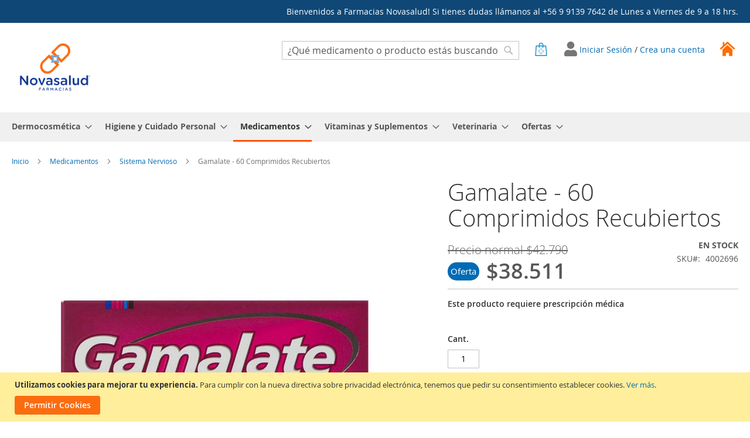

--- FILE ---
content_type: text/html; charset=UTF-8
request_url: https://www.novasalud.cl/medicamentos/sistema-nervioso/gamalate-60-comprimidos-recubiertos
body_size: 41204
content:
<!doctype html>
<html lang="es">
    <head prefix="og: http://ogp.me/ns# fb: http://ogp.me/ns/fb# product: http://ogp.me/ns/product#">
        <script>
    var LOCALE = 'es\u002DCL';
    var BASE_URL = 'https\u003A\u002F\u002Fwww.novasalud.cl\u002F';
    var require = {
        'baseUrl': 'https\u003A\u002F\u002Fwww.novasalud.cl\u002Fstatic\u002Fversion1765970839\u002Ffrontend\u002FAbbott\u002Fnovasalud\u002Fes_CL'
    };</script>        <meta charset="utf-8"/><script type="text/javascript">(window.NREUM||(NREUM={})).init={privacy:{cookies_enabled:true},ajax:{deny_list:["bam.nr-data.net"]},feature_flags:["soft_nav"],distributed_tracing:{enabled:true}};(window.NREUM||(NREUM={})).loader_config={agentID:"1834774963",accountID:"2304709",trustKey:"1417428",xpid:"VgUHVVFTARABU1lWDgIGUFcC",licenseKey:"75adff2515",applicationID:"1784931633",browserID:"1834774963"};;/*! For license information please see nr-loader-spa-1.308.0.min.js.LICENSE.txt */
(()=>{var e,t,r={384:(e,t,r)=>{"use strict";r.d(t,{NT:()=>a,US:()=>u,Zm:()=>o,bQ:()=>d,dV:()=>c,pV:()=>l});var n=r(6154),i=r(1863),s=r(1910);const a={beacon:"bam.nr-data.net",errorBeacon:"bam.nr-data.net"};function o(){return n.gm.NREUM||(n.gm.NREUM={}),void 0===n.gm.newrelic&&(n.gm.newrelic=n.gm.NREUM),n.gm.NREUM}function c(){let e=o();return e.o||(e.o={ST:n.gm.setTimeout,SI:n.gm.setImmediate||n.gm.setInterval,CT:n.gm.clearTimeout,XHR:n.gm.XMLHttpRequest,REQ:n.gm.Request,EV:n.gm.Event,PR:n.gm.Promise,MO:n.gm.MutationObserver,FETCH:n.gm.fetch,WS:n.gm.WebSocket},(0,s.i)(...Object.values(e.o))),e}function d(e,t){let r=o();r.initializedAgents??={},t.initializedAt={ms:(0,i.t)(),date:new Date},r.initializedAgents[e]=t}function u(e,t){o()[e]=t}function l(){return function(){let e=o();const t=e.info||{};e.info={beacon:a.beacon,errorBeacon:a.errorBeacon,...t}}(),function(){let e=o();const t=e.init||{};e.init={...t}}(),c(),function(){let e=o();const t=e.loader_config||{};e.loader_config={...t}}(),o()}},782:(e,t,r)=>{"use strict";r.d(t,{T:()=>n});const n=r(860).K7.pageViewTiming},860:(e,t,r)=>{"use strict";r.d(t,{$J:()=>u,K7:()=>c,P3:()=>d,XX:()=>i,Yy:()=>o,df:()=>s,qY:()=>n,v4:()=>a});const n="events",i="jserrors",s="browser/blobs",a="rum",o="browser/logs",c={ajax:"ajax",genericEvents:"generic_events",jserrors:i,logging:"logging",metrics:"metrics",pageAction:"page_action",pageViewEvent:"page_view_event",pageViewTiming:"page_view_timing",sessionReplay:"session_replay",sessionTrace:"session_trace",softNav:"soft_navigations",spa:"spa"},d={[c.pageViewEvent]:1,[c.pageViewTiming]:2,[c.metrics]:3,[c.jserrors]:4,[c.spa]:5,[c.ajax]:6,[c.sessionTrace]:7,[c.softNav]:8,[c.sessionReplay]:9,[c.logging]:10,[c.genericEvents]:11},u={[c.pageViewEvent]:a,[c.pageViewTiming]:n,[c.ajax]:n,[c.spa]:n,[c.softNav]:n,[c.metrics]:i,[c.jserrors]:i,[c.sessionTrace]:s,[c.sessionReplay]:s,[c.logging]:o,[c.genericEvents]:"ins"}},944:(e,t,r)=>{"use strict";r.d(t,{R:()=>i});var n=r(3241);function i(e,t){"function"==typeof console.debug&&(console.debug("New Relic Warning: https://github.com/newrelic/newrelic-browser-agent/blob/main/docs/warning-codes.md#".concat(e),t),(0,n.W)({agentIdentifier:null,drained:null,type:"data",name:"warn",feature:"warn",data:{code:e,secondary:t}}))}},993:(e,t,r)=>{"use strict";r.d(t,{A$:()=>s,ET:()=>a,TZ:()=>o,p_:()=>i});var n=r(860);const i={ERROR:"ERROR",WARN:"WARN",INFO:"INFO",DEBUG:"DEBUG",TRACE:"TRACE"},s={OFF:0,ERROR:1,WARN:2,INFO:3,DEBUG:4,TRACE:5},a="log",o=n.K7.logging},1541:(e,t,r)=>{"use strict";r.d(t,{U:()=>i,f:()=>n});const n={MFE:"MFE",BA:"BA"};function i(e,t){if(2!==t?.harvestEndpointVersion)return{};const r=t.agentRef.runtime.appMetadata.agents[0].entityGuid;return e?{"source.id":e.id,"source.name":e.name,"source.type":e.type,"parent.id":e.parent?.id||r,"parent.type":e.parent?.type||n.BA}:{"entity.guid":r,appId:t.agentRef.info.applicationID}}},1687:(e,t,r)=>{"use strict";r.d(t,{Ak:()=>d,Ze:()=>h,x3:()=>u});var n=r(3241),i=r(7836),s=r(3606),a=r(860),o=r(2646);const c={};function d(e,t){const r={staged:!1,priority:a.P3[t]||0};l(e),c[e].get(t)||c[e].set(t,r)}function u(e,t){e&&c[e]&&(c[e].get(t)&&c[e].delete(t),p(e,t,!1),c[e].size&&f(e))}function l(e){if(!e)throw new Error("agentIdentifier required");c[e]||(c[e]=new Map)}function h(e="",t="feature",r=!1){if(l(e),!e||!c[e].get(t)||r)return p(e,t);c[e].get(t).staged=!0,f(e)}function f(e){const t=Array.from(c[e]);t.every(([e,t])=>t.staged)&&(t.sort((e,t)=>e[1].priority-t[1].priority),t.forEach(([t])=>{c[e].delete(t),p(e,t)}))}function p(e,t,r=!0){const a=e?i.ee.get(e):i.ee,c=s.i.handlers;if(!a.aborted&&a.backlog&&c){if((0,n.W)({agentIdentifier:e,type:"lifecycle",name:"drain",feature:t}),r){const e=a.backlog[t],r=c[t];if(r){for(let t=0;e&&t<e.length;++t)g(e[t],r);Object.entries(r).forEach(([e,t])=>{Object.values(t||{}).forEach(t=>{t[0]?.on&&t[0]?.context()instanceof o.y&&t[0].on(e,t[1])})})}}a.isolatedBacklog||delete c[t],a.backlog[t]=null,a.emit("drain-"+t,[])}}function g(e,t){var r=e[1];Object.values(t[r]||{}).forEach(t=>{var r=e[0];if(t[0]===r){var n=t[1],i=e[3],s=e[2];n.apply(i,s)}})}},1738:(e,t,r)=>{"use strict";r.d(t,{U:()=>f,Y:()=>h});var n=r(3241),i=r(9908),s=r(1863),a=r(944),o=r(5701),c=r(3969),d=r(8362),u=r(860),l=r(4261);function h(e,t,r,s){const h=s||r;!h||h[e]&&h[e]!==d.d.prototype[e]||(h[e]=function(){(0,i.p)(c.xV,["API/"+e+"/called"],void 0,u.K7.metrics,r.ee),(0,n.W)({agentIdentifier:r.agentIdentifier,drained:!!o.B?.[r.agentIdentifier],type:"data",name:"api",feature:l.Pl+e,data:{}});try{return t.apply(this,arguments)}catch(e){(0,a.R)(23,e)}})}function f(e,t,r,n,a){const o=e.info;null===r?delete o.jsAttributes[t]:o.jsAttributes[t]=r,(a||null===r)&&(0,i.p)(l.Pl+n,[(0,s.t)(),t,r],void 0,"session",e.ee)}},1741:(e,t,r)=>{"use strict";r.d(t,{W:()=>s});var n=r(944),i=r(4261);class s{#e(e,...t){if(this[e]!==s.prototype[e])return this[e](...t);(0,n.R)(35,e)}addPageAction(e,t){return this.#e(i.hG,e,t)}register(e){return this.#e(i.eY,e)}recordCustomEvent(e,t){return this.#e(i.fF,e,t)}setPageViewName(e,t){return this.#e(i.Fw,e,t)}setCustomAttribute(e,t,r){return this.#e(i.cD,e,t,r)}noticeError(e,t){return this.#e(i.o5,e,t)}setUserId(e,t=!1){return this.#e(i.Dl,e,t)}setApplicationVersion(e){return this.#e(i.nb,e)}setErrorHandler(e){return this.#e(i.bt,e)}addRelease(e,t){return this.#e(i.k6,e,t)}log(e,t){return this.#e(i.$9,e,t)}start(){return this.#e(i.d3)}finished(e){return this.#e(i.BL,e)}recordReplay(){return this.#e(i.CH)}pauseReplay(){return this.#e(i.Tb)}addToTrace(e){return this.#e(i.U2,e)}setCurrentRouteName(e){return this.#e(i.PA,e)}interaction(e){return this.#e(i.dT,e)}wrapLogger(e,t,r){return this.#e(i.Wb,e,t,r)}measure(e,t){return this.#e(i.V1,e,t)}consent(e){return this.#e(i.Pv,e)}}},1863:(e,t,r)=>{"use strict";function n(){return Math.floor(performance.now())}r.d(t,{t:()=>n})},1910:(e,t,r)=>{"use strict";r.d(t,{i:()=>s});var n=r(944);const i=new Map;function s(...e){return e.every(e=>{if(i.has(e))return i.get(e);const t="function"==typeof e?e.toString():"",r=t.includes("[native code]"),s=t.includes("nrWrapper");return r||s||(0,n.R)(64,e?.name||t),i.set(e,r),r})}},2555:(e,t,r)=>{"use strict";r.d(t,{D:()=>o,f:()=>a});var n=r(384),i=r(8122);const s={beacon:n.NT.beacon,errorBeacon:n.NT.errorBeacon,licenseKey:void 0,applicationID:void 0,sa:void 0,queueTime:void 0,applicationTime:void 0,ttGuid:void 0,user:void 0,account:void 0,product:void 0,extra:void 0,jsAttributes:{},userAttributes:void 0,atts:void 0,transactionName:void 0,tNamePlain:void 0};function a(e){try{return!!e.licenseKey&&!!e.errorBeacon&&!!e.applicationID}catch(e){return!1}}const o=e=>(0,i.a)(e,s)},2614:(e,t,r)=>{"use strict";r.d(t,{BB:()=>a,H3:()=>n,g:()=>d,iL:()=>c,tS:()=>o,uh:()=>i,wk:()=>s});const n="NRBA",i="SESSION",s=144e5,a=18e5,o={STARTED:"session-started",PAUSE:"session-pause",RESET:"session-reset",RESUME:"session-resume",UPDATE:"session-update"},c={SAME_TAB:"same-tab",CROSS_TAB:"cross-tab"},d={OFF:0,FULL:1,ERROR:2}},2646:(e,t,r)=>{"use strict";r.d(t,{y:()=>n});class n{constructor(e){this.contextId=e}}},2843:(e,t,r)=>{"use strict";r.d(t,{G:()=>s,u:()=>i});var n=r(3878);function i(e,t=!1,r,i){(0,n.DD)("visibilitychange",function(){if(t)return void("hidden"===document.visibilityState&&e());e(document.visibilityState)},r,i)}function s(e,t,r){(0,n.sp)("pagehide",e,t,r)}},3241:(e,t,r)=>{"use strict";r.d(t,{W:()=>s});var n=r(6154);const i="newrelic";function s(e={}){try{n.gm.dispatchEvent(new CustomEvent(i,{detail:e}))}catch(e){}}},3304:(e,t,r)=>{"use strict";r.d(t,{A:()=>s});var n=r(7836);const i=()=>{const e=new WeakSet;return(t,r)=>{if("object"==typeof r&&null!==r){if(e.has(r))return;e.add(r)}return r}};function s(e){try{return JSON.stringify(e,i())??""}catch(e){try{n.ee.emit("internal-error",[e])}catch(e){}return""}}},3333:(e,t,r)=>{"use strict";r.d(t,{$v:()=>u,TZ:()=>n,Xh:()=>c,Zp:()=>i,kd:()=>d,mq:()=>o,nf:()=>a,qN:()=>s});const n=r(860).K7.genericEvents,i=["auxclick","click","copy","keydown","paste","scrollend"],s=["focus","blur"],a=4,o=1e3,c=2e3,d=["PageAction","UserAction","BrowserPerformance"],u={RESOURCES:"experimental.resources",REGISTER:"register"}},3434:(e,t,r)=>{"use strict";r.d(t,{Jt:()=>s,YM:()=>d});var n=r(7836),i=r(5607);const s="nr@original:".concat(i.W),a=50;var o=Object.prototype.hasOwnProperty,c=!1;function d(e,t){return e||(e=n.ee),r.inPlace=function(e,t,n,i,s){n||(n="");const a="-"===n.charAt(0);for(let o=0;o<t.length;o++){const c=t[o],d=e[c];l(d)||(e[c]=r(d,a?c+n:n,i,c,s))}},r.flag=s,r;function r(t,r,n,c,d){return l(t)?t:(r||(r=""),nrWrapper[s]=t,function(e,t,r){if(Object.defineProperty&&Object.keys)try{return Object.keys(e).forEach(function(r){Object.defineProperty(t,r,{get:function(){return e[r]},set:function(t){return e[r]=t,t}})}),t}catch(e){u([e],r)}for(var n in e)o.call(e,n)&&(t[n]=e[n])}(t,nrWrapper,e),nrWrapper);function nrWrapper(){var s,o,l,h;let f;try{o=this,s=[...arguments],l="function"==typeof n?n(s,o):n||{}}catch(t){u([t,"",[s,o,c],l],e)}i(r+"start",[s,o,c],l,d);const p=performance.now();let g;try{return h=t.apply(o,s),g=performance.now(),h}catch(e){throw g=performance.now(),i(r+"err",[s,o,e],l,d),f=e,f}finally{const e=g-p,t={start:p,end:g,duration:e,isLongTask:e>=a,methodName:c,thrownError:f};t.isLongTask&&i("long-task",[t,o],l,d),i(r+"end",[s,o,h],l,d)}}}function i(r,n,i,s){if(!c||t){var a=c;c=!0;try{e.emit(r,n,i,t,s)}catch(t){u([t,r,n,i],e)}c=a}}}function u(e,t){t||(t=n.ee);try{t.emit("internal-error",e)}catch(e){}}function l(e){return!(e&&"function"==typeof e&&e.apply&&!e[s])}},3606:(e,t,r)=>{"use strict";r.d(t,{i:()=>s});var n=r(9908);s.on=a;var i=s.handlers={};function s(e,t,r,s){a(s||n.d,i,e,t,r)}function a(e,t,r,i,s){s||(s="feature"),e||(e=n.d);var a=t[s]=t[s]||{};(a[r]=a[r]||[]).push([e,i])}},3738:(e,t,r)=>{"use strict";r.d(t,{He:()=>i,Kp:()=>o,Lc:()=>d,Rz:()=>u,TZ:()=>n,bD:()=>s,d3:()=>a,jx:()=>l,sl:()=>h,uP:()=>c});const n=r(860).K7.sessionTrace,i="bstResource",s="resource",a="-start",o="-end",c="fn"+a,d="fn"+o,u="pushState",l=1e3,h=3e4},3785:(e,t,r)=>{"use strict";r.d(t,{R:()=>c,b:()=>d});var n=r(9908),i=r(1863),s=r(860),a=r(3969),o=r(993);function c(e,t,r={},c=o.p_.INFO,d=!0,u,l=(0,i.t)()){(0,n.p)(a.xV,["API/logging/".concat(c.toLowerCase(),"/called")],void 0,s.K7.metrics,e),(0,n.p)(o.ET,[l,t,r,c,d,u],void 0,s.K7.logging,e)}function d(e){return"string"==typeof e&&Object.values(o.p_).some(t=>t===e.toUpperCase().trim())}},3878:(e,t,r)=>{"use strict";function n(e,t){return{capture:e,passive:!1,signal:t}}function i(e,t,r=!1,i){window.addEventListener(e,t,n(r,i))}function s(e,t,r=!1,i){document.addEventListener(e,t,n(r,i))}r.d(t,{DD:()=>s,jT:()=>n,sp:()=>i})},3962:(e,t,r)=>{"use strict";r.d(t,{AM:()=>a,O2:()=>l,OV:()=>s,Qu:()=>h,TZ:()=>c,ih:()=>f,pP:()=>o,t1:()=>u,tC:()=>i,wD:()=>d});var n=r(860);const i=["click","keydown","submit"],s="popstate",a="api",o="initialPageLoad",c=n.K7.softNav,d=5e3,u=500,l={INITIAL_PAGE_LOAD:"",ROUTE_CHANGE:1,UNSPECIFIED:2},h={INTERACTION:1,AJAX:2,CUSTOM_END:3,CUSTOM_TRACER:4},f={IP:"in progress",PF:"pending finish",FIN:"finished",CAN:"cancelled"}},3969:(e,t,r)=>{"use strict";r.d(t,{TZ:()=>n,XG:()=>o,rs:()=>i,xV:()=>a,z_:()=>s});const n=r(860).K7.metrics,i="sm",s="cm",a="storeSupportabilityMetrics",o="storeEventMetrics"},4234:(e,t,r)=>{"use strict";r.d(t,{W:()=>s});var n=r(7836),i=r(1687);class s{constructor(e,t){this.agentIdentifier=e,this.ee=n.ee.get(e),this.featureName=t,this.blocked=!1}deregisterDrain(){(0,i.x3)(this.agentIdentifier,this.featureName)}}},4261:(e,t,r)=>{"use strict";r.d(t,{$9:()=>u,BL:()=>c,CH:()=>p,Dl:()=>R,Fw:()=>w,PA:()=>v,Pl:()=>n,Pv:()=>A,Tb:()=>h,U2:()=>a,V1:()=>E,Wb:()=>T,bt:()=>y,cD:()=>b,d3:()=>x,dT:()=>d,eY:()=>g,fF:()=>f,hG:()=>s,hw:()=>i,k6:()=>o,nb:()=>m,o5:()=>l});const n="api-",i=n+"ixn-",s="addPageAction",a="addToTrace",o="addRelease",c="finished",d="interaction",u="log",l="noticeError",h="pauseReplay",f="recordCustomEvent",p="recordReplay",g="register",m="setApplicationVersion",v="setCurrentRouteName",b="setCustomAttribute",y="setErrorHandler",w="setPageViewName",R="setUserId",x="start",T="wrapLogger",E="measure",A="consent"},5205:(e,t,r)=>{"use strict";r.d(t,{j:()=>S});var n=r(384),i=r(1741);var s=r(2555),a=r(3333);const o=e=>{if(!e||"string"!=typeof e)return!1;try{document.createDocumentFragment().querySelector(e)}catch{return!1}return!0};var c=r(2614),d=r(944),u=r(8122);const l="[data-nr-mask]",h=e=>(0,u.a)(e,(()=>{const e={feature_flags:[],experimental:{allow_registered_children:!1,resources:!1},mask_selector:"*",block_selector:"[data-nr-block]",mask_input_options:{color:!1,date:!1,"datetime-local":!1,email:!1,month:!1,number:!1,range:!1,search:!1,tel:!1,text:!1,time:!1,url:!1,week:!1,textarea:!1,select:!1,password:!0}};return{ajax:{deny_list:void 0,block_internal:!0,enabled:!0,autoStart:!0},api:{get allow_registered_children(){return e.feature_flags.includes(a.$v.REGISTER)||e.experimental.allow_registered_children},set allow_registered_children(t){e.experimental.allow_registered_children=t},duplicate_registered_data:!1},browser_consent_mode:{enabled:!1},distributed_tracing:{enabled:void 0,exclude_newrelic_header:void 0,cors_use_newrelic_header:void 0,cors_use_tracecontext_headers:void 0,allowed_origins:void 0},get feature_flags(){return e.feature_flags},set feature_flags(t){e.feature_flags=t},generic_events:{enabled:!0,autoStart:!0},harvest:{interval:30},jserrors:{enabled:!0,autoStart:!0},logging:{enabled:!0,autoStart:!0},metrics:{enabled:!0,autoStart:!0},obfuscate:void 0,page_action:{enabled:!0},page_view_event:{enabled:!0,autoStart:!0},page_view_timing:{enabled:!0,autoStart:!0},performance:{capture_marks:!1,capture_measures:!1,capture_detail:!0,resources:{get enabled(){return e.feature_flags.includes(a.$v.RESOURCES)||e.experimental.resources},set enabled(t){e.experimental.resources=t},asset_types:[],first_party_domains:[],ignore_newrelic:!0}},privacy:{cookies_enabled:!0},proxy:{assets:void 0,beacon:void 0},session:{expiresMs:c.wk,inactiveMs:c.BB},session_replay:{autoStart:!0,enabled:!1,preload:!1,sampling_rate:10,error_sampling_rate:100,collect_fonts:!1,inline_images:!1,fix_stylesheets:!0,mask_all_inputs:!0,get mask_text_selector(){return e.mask_selector},set mask_text_selector(t){o(t)?e.mask_selector="".concat(t,",").concat(l):""===t||null===t?e.mask_selector=l:(0,d.R)(5,t)},get block_class(){return"nr-block"},get ignore_class(){return"nr-ignore"},get mask_text_class(){return"nr-mask"},get block_selector(){return e.block_selector},set block_selector(t){o(t)?e.block_selector+=",".concat(t):""!==t&&(0,d.R)(6,t)},get mask_input_options(){return e.mask_input_options},set mask_input_options(t){t&&"object"==typeof t?e.mask_input_options={...t,password:!0}:(0,d.R)(7,t)}},session_trace:{enabled:!0,autoStart:!0},soft_navigations:{enabled:!0,autoStart:!0},spa:{enabled:!0,autoStart:!0},ssl:void 0,user_actions:{enabled:!0,elementAttributes:["id","className","tagName","type"]}}})());var f=r(6154),p=r(9324);let g=0;const m={buildEnv:p.F3,distMethod:p.Xs,version:p.xv,originTime:f.WN},v={consented:!1},b={appMetadata:{},get consented(){return this.session?.state?.consent||v.consented},set consented(e){v.consented=e},customTransaction:void 0,denyList:void 0,disabled:!1,harvester:void 0,isolatedBacklog:!1,isRecording:!1,loaderType:void 0,maxBytes:3e4,obfuscator:void 0,onerror:void 0,ptid:void 0,releaseIds:{},session:void 0,timeKeeper:void 0,registeredEntities:[],jsAttributesMetadata:{bytes:0},get harvestCount(){return++g}},y=e=>{const t=(0,u.a)(e,b),r=Object.keys(m).reduce((e,t)=>(e[t]={value:m[t],writable:!1,configurable:!0,enumerable:!0},e),{});return Object.defineProperties(t,r)};var w=r(5701);const R=e=>{const t=e.startsWith("http");e+="/",r.p=t?e:"https://"+e};var x=r(7836),T=r(3241);const E={accountID:void 0,trustKey:void 0,agentID:void 0,licenseKey:void 0,applicationID:void 0,xpid:void 0},A=e=>(0,u.a)(e,E),_=new Set;function S(e,t={},r,a){let{init:o,info:c,loader_config:d,runtime:u={},exposed:l=!0}=t;if(!c){const e=(0,n.pV)();o=e.init,c=e.info,d=e.loader_config}e.init=h(o||{}),e.loader_config=A(d||{}),c.jsAttributes??={},f.bv&&(c.jsAttributes.isWorker=!0),e.info=(0,s.D)(c);const p=e.init,g=[c.beacon,c.errorBeacon];_.has(e.agentIdentifier)||(p.proxy.assets&&(R(p.proxy.assets),g.push(p.proxy.assets)),p.proxy.beacon&&g.push(p.proxy.beacon),e.beacons=[...g],function(e){const t=(0,n.pV)();Object.getOwnPropertyNames(i.W.prototype).forEach(r=>{const n=i.W.prototype[r];if("function"!=typeof n||"constructor"===n)return;let s=t[r];e[r]&&!1!==e.exposed&&"micro-agent"!==e.runtime?.loaderType&&(t[r]=(...t)=>{const n=e[r](...t);return s?s(...t):n})})}(e),(0,n.US)("activatedFeatures",w.B)),u.denyList=[...p.ajax.deny_list||[],...p.ajax.block_internal?g:[]],u.ptid=e.agentIdentifier,u.loaderType=r,e.runtime=y(u),_.has(e.agentIdentifier)||(e.ee=x.ee.get(e.agentIdentifier),e.exposed=l,(0,T.W)({agentIdentifier:e.agentIdentifier,drained:!!w.B?.[e.agentIdentifier],type:"lifecycle",name:"initialize",feature:void 0,data:e.config})),_.add(e.agentIdentifier)}},5270:(e,t,r)=>{"use strict";r.d(t,{Aw:()=>a,SR:()=>s,rF:()=>o});var n=r(384),i=r(7767);function s(e){return!!(0,n.dV)().o.MO&&(0,i.V)(e)&&!0===e?.session_trace.enabled}function a(e){return!0===e?.session_replay.preload&&s(e)}function o(e,t){try{if("string"==typeof t?.type){if("password"===t.type.toLowerCase())return"*".repeat(e?.length||0);if(void 0!==t?.dataset?.nrUnmask||t?.classList?.contains("nr-unmask"))return e}}catch(e){}return"string"==typeof e?e.replace(/[\S]/g,"*"):"*".repeat(e?.length||0)}},5289:(e,t,r)=>{"use strict";r.d(t,{GG:()=>a,Qr:()=>c,sB:()=>o});var n=r(3878),i=r(6389);function s(){return"undefined"==typeof document||"complete"===document.readyState}function a(e,t){if(s())return e();const r=(0,i.J)(e),a=setInterval(()=>{s()&&(clearInterval(a),r())},500);(0,n.sp)("load",r,t)}function o(e){if(s())return e();(0,n.DD)("DOMContentLoaded",e)}function c(e){if(s())return e();(0,n.sp)("popstate",e)}},5607:(e,t,r)=>{"use strict";r.d(t,{W:()=>n});const n=(0,r(9566).bz)()},5701:(e,t,r)=>{"use strict";r.d(t,{B:()=>s,t:()=>a});var n=r(3241);const i=new Set,s={};function a(e,t){const r=t.agentIdentifier;s[r]??={},e&&"object"==typeof e&&(i.has(r)||(t.ee.emit("rumresp",[e]),s[r]=e,i.add(r),(0,n.W)({agentIdentifier:r,loaded:!0,drained:!0,type:"lifecycle",name:"load",feature:void 0,data:e})))}},6154:(e,t,r)=>{"use strict";r.d(t,{OF:()=>d,RI:()=>i,WN:()=>h,bv:()=>s,eN:()=>f,gm:()=>a,lR:()=>l,m:()=>c,mw:()=>o,sb:()=>u});var n=r(1863);const i="undefined"!=typeof window&&!!window.document,s="undefined"!=typeof WorkerGlobalScope&&("undefined"!=typeof self&&self instanceof WorkerGlobalScope&&self.navigator instanceof WorkerNavigator||"undefined"!=typeof globalThis&&globalThis instanceof WorkerGlobalScope&&globalThis.navigator instanceof WorkerNavigator),a=i?window:"undefined"!=typeof WorkerGlobalScope&&("undefined"!=typeof self&&self instanceof WorkerGlobalScope&&self||"undefined"!=typeof globalThis&&globalThis instanceof WorkerGlobalScope&&globalThis),o=Boolean("hidden"===a?.document?.visibilityState),c=""+a?.location,d=/iPad|iPhone|iPod/.test(a.navigator?.userAgent),u=d&&"undefined"==typeof SharedWorker,l=(()=>{const e=a.navigator?.userAgent?.match(/Firefox[/\s](\d+\.\d+)/);return Array.isArray(e)&&e.length>=2?+e[1]:0})(),h=Date.now()-(0,n.t)(),f=()=>"undefined"!=typeof PerformanceNavigationTiming&&a?.performance?.getEntriesByType("navigation")?.[0]?.responseStart},6344:(e,t,r)=>{"use strict";r.d(t,{BB:()=>u,Qb:()=>l,TZ:()=>i,Ug:()=>a,Vh:()=>s,_s:()=>o,bc:()=>d,yP:()=>c});var n=r(2614);const i=r(860).K7.sessionReplay,s="errorDuringReplay",a=.12,o={DomContentLoaded:0,Load:1,FullSnapshot:2,IncrementalSnapshot:3,Meta:4,Custom:5},c={[n.g.ERROR]:15e3,[n.g.FULL]:3e5,[n.g.OFF]:0},d={RESET:{message:"Session was reset",sm:"Reset"},IMPORT:{message:"Recorder failed to import",sm:"Import"},TOO_MANY:{message:"429: Too Many Requests",sm:"Too-Many"},TOO_BIG:{message:"Payload was too large",sm:"Too-Big"},CROSS_TAB:{message:"Session Entity was set to OFF on another tab",sm:"Cross-Tab"},ENTITLEMENTS:{message:"Session Replay is not allowed and will not be started",sm:"Entitlement"}},u=5e3,l={API:"api",RESUME:"resume",SWITCH_TO_FULL:"switchToFull",INITIALIZE:"initialize",PRELOAD:"preload"}},6389:(e,t,r)=>{"use strict";function n(e,t=500,r={}){const n=r?.leading||!1;let i;return(...r)=>{n&&void 0===i&&(e.apply(this,r),i=setTimeout(()=>{i=clearTimeout(i)},t)),n||(clearTimeout(i),i=setTimeout(()=>{e.apply(this,r)},t))}}function i(e){let t=!1;return(...r)=>{t||(t=!0,e.apply(this,r))}}r.d(t,{J:()=>i,s:()=>n})},6630:(e,t,r)=>{"use strict";r.d(t,{T:()=>n});const n=r(860).K7.pageViewEvent},6774:(e,t,r)=>{"use strict";r.d(t,{T:()=>n});const n=r(860).K7.jserrors},7295:(e,t,r)=>{"use strict";r.d(t,{Xv:()=>a,gX:()=>i,iW:()=>s});var n=[];function i(e){if(!e||s(e))return!1;if(0===n.length)return!0;if("*"===n[0].hostname)return!1;for(var t=0;t<n.length;t++){var r=n[t];if(r.hostname.test(e.hostname)&&r.pathname.test(e.pathname))return!1}return!0}function s(e){return void 0===e.hostname}function a(e){if(n=[],e&&e.length)for(var t=0;t<e.length;t++){let r=e[t];if(!r)continue;if("*"===r)return void(n=[{hostname:"*"}]);0===r.indexOf("http://")?r=r.substring(7):0===r.indexOf("https://")&&(r=r.substring(8));const i=r.indexOf("/");let s,a;i>0?(s=r.substring(0,i),a=r.substring(i)):(s=r,a="*");let[c]=s.split(":");n.push({hostname:o(c),pathname:o(a,!0)})}}function o(e,t=!1){const r=e.replace(/[.+?^${}()|[\]\\]/g,e=>"\\"+e).replace(/\*/g,".*?");return new RegExp((t?"^":"")+r+"$")}},7485:(e,t,r)=>{"use strict";r.d(t,{D:()=>i});var n=r(6154);function i(e){if(0===(e||"").indexOf("data:"))return{protocol:"data"};try{const t=new URL(e,location.href),r={port:t.port,hostname:t.hostname,pathname:t.pathname,search:t.search,protocol:t.protocol.slice(0,t.protocol.indexOf(":")),sameOrigin:t.protocol===n.gm?.location?.protocol&&t.host===n.gm?.location?.host};return r.port&&""!==r.port||("http:"===t.protocol&&(r.port="80"),"https:"===t.protocol&&(r.port="443")),r.pathname&&""!==r.pathname?r.pathname.startsWith("/")||(r.pathname="/".concat(r.pathname)):r.pathname="/",r}catch(e){return{}}}},7699:(e,t,r)=>{"use strict";r.d(t,{It:()=>s,KC:()=>o,No:()=>i,qh:()=>a});var n=r(860);const i=16e3,s=1e6,a="SESSION_ERROR",o={[n.K7.logging]:!0,[n.K7.genericEvents]:!1,[n.K7.jserrors]:!1,[n.K7.ajax]:!1}},7767:(e,t,r)=>{"use strict";r.d(t,{V:()=>i});var n=r(6154);const i=e=>n.RI&&!0===e?.privacy.cookies_enabled},7836:(e,t,r)=>{"use strict";r.d(t,{P:()=>o,ee:()=>c});var n=r(384),i=r(8990),s=r(2646),a=r(5607);const o="nr@context:".concat(a.W),c=function e(t,r){var n={},a={},u={},l=!1;try{l=16===r.length&&d.initializedAgents?.[r]?.runtime.isolatedBacklog}catch(e){}var h={on:p,addEventListener:p,removeEventListener:function(e,t){var r=n[e];if(!r)return;for(var i=0;i<r.length;i++)r[i]===t&&r.splice(i,1)},emit:function(e,r,n,i,s){!1!==s&&(s=!0);if(c.aborted&&!i)return;t&&s&&t.emit(e,r,n);var o=f(n);g(e).forEach(e=>{e.apply(o,r)});var d=v()[a[e]];d&&d.push([h,e,r,o]);return o},get:m,listeners:g,context:f,buffer:function(e,t){const r=v();if(t=t||"feature",h.aborted)return;Object.entries(e||{}).forEach(([e,n])=>{a[n]=t,t in r||(r[t]=[])})},abort:function(){h._aborted=!0,Object.keys(h.backlog).forEach(e=>{delete h.backlog[e]})},isBuffering:function(e){return!!v()[a[e]]},debugId:r,backlog:l?{}:t&&"object"==typeof t.backlog?t.backlog:{},isolatedBacklog:l};return Object.defineProperty(h,"aborted",{get:()=>{let e=h._aborted||!1;return e||(t&&(e=t.aborted),e)}}),h;function f(e){return e&&e instanceof s.y?e:e?(0,i.I)(e,o,()=>new s.y(o)):new s.y(o)}function p(e,t){n[e]=g(e).concat(t)}function g(e){return n[e]||[]}function m(t){return u[t]=u[t]||e(h,t)}function v(){return h.backlog}}(void 0,"globalEE"),d=(0,n.Zm)();d.ee||(d.ee=c)},8122:(e,t,r)=>{"use strict";r.d(t,{a:()=>i});var n=r(944);function i(e,t){try{if(!e||"object"!=typeof e)return(0,n.R)(3);if(!t||"object"!=typeof t)return(0,n.R)(4);const r=Object.create(Object.getPrototypeOf(t),Object.getOwnPropertyDescriptors(t)),s=0===Object.keys(r).length?e:r;for(let a in s)if(void 0!==e[a])try{if(null===e[a]){r[a]=null;continue}Array.isArray(e[a])&&Array.isArray(t[a])?r[a]=Array.from(new Set([...e[a],...t[a]])):"object"==typeof e[a]&&"object"==typeof t[a]?r[a]=i(e[a],t[a]):r[a]=e[a]}catch(e){r[a]||(0,n.R)(1,e)}return r}catch(e){(0,n.R)(2,e)}}},8139:(e,t,r)=>{"use strict";r.d(t,{u:()=>h});var n=r(7836),i=r(3434),s=r(8990),a=r(6154);const o={},c=a.gm.XMLHttpRequest,d="addEventListener",u="removeEventListener",l="nr@wrapped:".concat(n.P);function h(e){var t=function(e){return(e||n.ee).get("events")}(e);if(o[t.debugId]++)return t;o[t.debugId]=1;var r=(0,i.YM)(t,!0);function h(e){r.inPlace(e,[d,u],"-",p)}function p(e,t){return e[1]}return"getPrototypeOf"in Object&&(a.RI&&f(document,h),c&&f(c.prototype,h),f(a.gm,h)),t.on(d+"-start",function(e,t){var n=e[1];if(null!==n&&("function"==typeof n||"object"==typeof n)&&"newrelic"!==e[0]){var i=(0,s.I)(n,l,function(){var e={object:function(){if("function"!=typeof n.handleEvent)return;return n.handleEvent.apply(n,arguments)},function:n}[typeof n];return e?r(e,"fn-",null,e.name||"anonymous"):n});this.wrapped=e[1]=i}}),t.on(u+"-start",function(e){e[1]=this.wrapped||e[1]}),t}function f(e,t,...r){let n=e;for(;"object"==typeof n&&!Object.prototype.hasOwnProperty.call(n,d);)n=Object.getPrototypeOf(n);n&&t(n,...r)}},8362:(e,t,r)=>{"use strict";r.d(t,{d:()=>s});var n=r(9566),i=r(1741);class s extends i.W{agentIdentifier=(0,n.LA)(16)}},8374:(e,t,r)=>{r.nc=(()=>{try{return document?.currentScript?.nonce}catch(e){}return""})()},8990:(e,t,r)=>{"use strict";r.d(t,{I:()=>i});var n=Object.prototype.hasOwnProperty;function i(e,t,r){if(n.call(e,t))return e[t];var i=r();if(Object.defineProperty&&Object.keys)try{return Object.defineProperty(e,t,{value:i,writable:!0,enumerable:!1}),i}catch(e){}return e[t]=i,i}},9119:(e,t,r)=>{"use strict";r.d(t,{L:()=>s});var n=/([^?#]*)[^#]*(#[^?]*|$).*/,i=/([^?#]*)().*/;function s(e,t){return e?e.replace(t?n:i,"$1$2"):e}},9300:(e,t,r)=>{"use strict";r.d(t,{T:()=>n});const n=r(860).K7.ajax},9324:(e,t,r)=>{"use strict";r.d(t,{AJ:()=>a,F3:()=>i,Xs:()=>s,Yq:()=>o,xv:()=>n});const n="1.308.0",i="PROD",s="CDN",a="@newrelic/rrweb",o="1.0.1"},9566:(e,t,r)=>{"use strict";r.d(t,{LA:()=>o,ZF:()=>c,bz:()=>a,el:()=>d});var n=r(6154);const i="xxxxxxxx-xxxx-4xxx-yxxx-xxxxxxxxxxxx";function s(e,t){return e?15&e[t]:16*Math.random()|0}function a(){const e=n.gm?.crypto||n.gm?.msCrypto;let t,r=0;return e&&e.getRandomValues&&(t=e.getRandomValues(new Uint8Array(30))),i.split("").map(e=>"x"===e?s(t,r++).toString(16):"y"===e?(3&s()|8).toString(16):e).join("")}function o(e){const t=n.gm?.crypto||n.gm?.msCrypto;let r,i=0;t&&t.getRandomValues&&(r=t.getRandomValues(new Uint8Array(e)));const a=[];for(var o=0;o<e;o++)a.push(s(r,i++).toString(16));return a.join("")}function c(){return o(16)}function d(){return o(32)}},9908:(e,t,r)=>{"use strict";r.d(t,{d:()=>n,p:()=>i});var n=r(7836).ee.get("handle");function i(e,t,r,i,s){s?(s.buffer([e],i),s.emit(e,t,r)):(n.buffer([e],i),n.emit(e,t,r))}}},n={};function i(e){var t=n[e];if(void 0!==t)return t.exports;var s=n[e]={exports:{}};return r[e](s,s.exports,i),s.exports}i.m=r,i.d=(e,t)=>{for(var r in t)i.o(t,r)&&!i.o(e,r)&&Object.defineProperty(e,r,{enumerable:!0,get:t[r]})},i.f={},i.e=e=>Promise.all(Object.keys(i.f).reduce((t,r)=>(i.f[r](e,t),t),[])),i.u=e=>({212:"nr-spa-compressor",249:"nr-spa-recorder",478:"nr-spa"}[e]+"-1.308.0.min.js"),i.o=(e,t)=>Object.prototype.hasOwnProperty.call(e,t),e={},t="NRBA-1.308.0.PROD:",i.l=(r,n,s,a)=>{if(e[r])e[r].push(n);else{var o,c;if(void 0!==s)for(var d=document.getElementsByTagName("script"),u=0;u<d.length;u++){var l=d[u];if(l.getAttribute("src")==r||l.getAttribute("data-webpack")==t+s){o=l;break}}if(!o){c=!0;var h={478:"sha512-RSfSVnmHk59T/uIPbdSE0LPeqcEdF4/+XhfJdBuccH5rYMOEZDhFdtnh6X6nJk7hGpzHd9Ujhsy7lZEz/ORYCQ==",249:"sha512-ehJXhmntm85NSqW4MkhfQqmeKFulra3klDyY0OPDUE+sQ3GokHlPh1pmAzuNy//3j4ac6lzIbmXLvGQBMYmrkg==",212:"sha512-B9h4CR46ndKRgMBcK+j67uSR2RCnJfGefU+A7FrgR/k42ovXy5x/MAVFiSvFxuVeEk/pNLgvYGMp1cBSK/G6Fg=="};(o=document.createElement("script")).charset="utf-8",i.nc&&o.setAttribute("nonce",i.nc),o.setAttribute("data-webpack",t+s),o.src=r,0!==o.src.indexOf(window.location.origin+"/")&&(o.crossOrigin="anonymous"),h[a]&&(o.integrity=h[a])}e[r]=[n];var f=(t,n)=>{o.onerror=o.onload=null,clearTimeout(p);var i=e[r];if(delete e[r],o.parentNode&&o.parentNode.removeChild(o),i&&i.forEach(e=>e(n)),t)return t(n)},p=setTimeout(f.bind(null,void 0,{type:"timeout",target:o}),12e4);o.onerror=f.bind(null,o.onerror),o.onload=f.bind(null,o.onload),c&&document.head.appendChild(o)}},i.r=e=>{"undefined"!=typeof Symbol&&Symbol.toStringTag&&Object.defineProperty(e,Symbol.toStringTag,{value:"Module"}),Object.defineProperty(e,"__esModule",{value:!0})},i.p="https://js-agent.newrelic.com/",(()=>{var e={38:0,788:0};i.f.j=(t,r)=>{var n=i.o(e,t)?e[t]:void 0;if(0!==n)if(n)r.push(n[2]);else{var s=new Promise((r,i)=>n=e[t]=[r,i]);r.push(n[2]=s);var a=i.p+i.u(t),o=new Error;i.l(a,r=>{if(i.o(e,t)&&(0!==(n=e[t])&&(e[t]=void 0),n)){var s=r&&("load"===r.type?"missing":r.type),a=r&&r.target&&r.target.src;o.message="Loading chunk "+t+" failed: ("+s+": "+a+")",o.name="ChunkLoadError",o.type=s,o.request=a,n[1](o)}},"chunk-"+t,t)}};var t=(t,r)=>{var n,s,[a,o,c]=r,d=0;if(a.some(t=>0!==e[t])){for(n in o)i.o(o,n)&&(i.m[n]=o[n]);if(c)c(i)}for(t&&t(r);d<a.length;d++)s=a[d],i.o(e,s)&&e[s]&&e[s][0](),e[s]=0},r=self["webpackChunk:NRBA-1.308.0.PROD"]=self["webpackChunk:NRBA-1.308.0.PROD"]||[];r.forEach(t.bind(null,0)),r.push=t.bind(null,r.push.bind(r))})(),(()=>{"use strict";i(8374);var e=i(8362),t=i(860);const r=Object.values(t.K7);var n=i(5205);var s=i(9908),a=i(1863),o=i(4261),c=i(1738);var d=i(1687),u=i(4234),l=i(5289),h=i(6154),f=i(944),p=i(5270),g=i(7767),m=i(6389),v=i(7699);class b extends u.W{constructor(e,t){super(e.agentIdentifier,t),this.agentRef=e,this.abortHandler=void 0,this.featAggregate=void 0,this.loadedSuccessfully=void 0,this.onAggregateImported=new Promise(e=>{this.loadedSuccessfully=e}),this.deferred=Promise.resolve(),!1===e.init[this.featureName].autoStart?this.deferred=new Promise((t,r)=>{this.ee.on("manual-start-all",(0,m.J)(()=>{(0,d.Ak)(e.agentIdentifier,this.featureName),t()}))}):(0,d.Ak)(e.agentIdentifier,t)}importAggregator(e,t,r={}){if(this.featAggregate)return;const n=async()=>{let n;await this.deferred;try{if((0,g.V)(e.init)){const{setupAgentSession:t}=await i.e(478).then(i.bind(i,8766));n=t(e)}}catch(e){(0,f.R)(20,e),this.ee.emit("internal-error",[e]),(0,s.p)(v.qh,[e],void 0,this.featureName,this.ee)}try{if(!this.#t(this.featureName,n,e.init))return(0,d.Ze)(this.agentIdentifier,this.featureName),void this.loadedSuccessfully(!1);const{Aggregate:i}=await t();this.featAggregate=new i(e,r),e.runtime.harvester.initializedAggregates.push(this.featAggregate),this.loadedSuccessfully(!0)}catch(e){(0,f.R)(34,e),this.abortHandler?.(),(0,d.Ze)(this.agentIdentifier,this.featureName,!0),this.loadedSuccessfully(!1),this.ee&&this.ee.abort()}};h.RI?(0,l.GG)(()=>n(),!0):n()}#t(e,r,n){if(this.blocked)return!1;switch(e){case t.K7.sessionReplay:return(0,p.SR)(n)&&!!r;case t.K7.sessionTrace:return!!r;default:return!0}}}var y=i(6630),w=i(2614),R=i(3241);class x extends b{static featureName=y.T;constructor(e){var t;super(e,y.T),this.setupInspectionEvents(e.agentIdentifier),t=e,(0,c.Y)(o.Fw,function(e,r){"string"==typeof e&&("/"!==e.charAt(0)&&(e="/"+e),t.runtime.customTransaction=(r||"http://custom.transaction")+e,(0,s.p)(o.Pl+o.Fw,[(0,a.t)()],void 0,void 0,t.ee))},t),this.importAggregator(e,()=>i.e(478).then(i.bind(i,2467)))}setupInspectionEvents(e){const t=(t,r)=>{t&&(0,R.W)({agentIdentifier:e,timeStamp:t.timeStamp,loaded:"complete"===t.target.readyState,type:"window",name:r,data:t.target.location+""})};(0,l.sB)(e=>{t(e,"DOMContentLoaded")}),(0,l.GG)(e=>{t(e,"load")}),(0,l.Qr)(e=>{t(e,"navigate")}),this.ee.on(w.tS.UPDATE,(t,r)=>{(0,R.W)({agentIdentifier:e,type:"lifecycle",name:"session",data:r})})}}var T=i(384);class E extends e.d{constructor(e){var t;(super(),h.gm)?(this.features={},(0,T.bQ)(this.agentIdentifier,this),this.desiredFeatures=new Set(e.features||[]),this.desiredFeatures.add(x),(0,n.j)(this,e,e.loaderType||"agent"),t=this,(0,c.Y)(o.cD,function(e,r,n=!1){if("string"==typeof e){if(["string","number","boolean"].includes(typeof r)||null===r)return(0,c.U)(t,e,r,o.cD,n);(0,f.R)(40,typeof r)}else(0,f.R)(39,typeof e)},t),function(e){(0,c.Y)(o.Dl,function(t,r=!1){if("string"!=typeof t&&null!==t)return void(0,f.R)(41,typeof t);const n=e.info.jsAttributes["enduser.id"];r&&null!=n&&n!==t?(0,s.p)(o.Pl+"setUserIdAndResetSession",[t],void 0,"session",e.ee):(0,c.U)(e,"enduser.id",t,o.Dl,!0)},e)}(this),function(e){(0,c.Y)(o.nb,function(t){if("string"==typeof t||null===t)return(0,c.U)(e,"application.version",t,o.nb,!1);(0,f.R)(42,typeof t)},e)}(this),function(e){(0,c.Y)(o.d3,function(){e.ee.emit("manual-start-all")},e)}(this),function(e){(0,c.Y)(o.Pv,function(t=!0){if("boolean"==typeof t){if((0,s.p)(o.Pl+o.Pv,[t],void 0,"session",e.ee),e.runtime.consented=t,t){const t=e.features.page_view_event;t.onAggregateImported.then(e=>{const r=t.featAggregate;e&&!r.sentRum&&r.sendRum()})}}else(0,f.R)(65,typeof t)},e)}(this),this.run()):(0,f.R)(21)}get config(){return{info:this.info,init:this.init,loader_config:this.loader_config,runtime:this.runtime}}get api(){return this}run(){try{const e=function(e){const t={};return r.forEach(r=>{t[r]=!!e[r]?.enabled}),t}(this.init),n=[...this.desiredFeatures];n.sort((e,r)=>t.P3[e.featureName]-t.P3[r.featureName]),n.forEach(r=>{if(!e[r.featureName]&&r.featureName!==t.K7.pageViewEvent)return;if(r.featureName===t.K7.spa)return void(0,f.R)(67);const n=function(e){switch(e){case t.K7.ajax:return[t.K7.jserrors];case t.K7.sessionTrace:return[t.K7.ajax,t.K7.pageViewEvent];case t.K7.sessionReplay:return[t.K7.sessionTrace];case t.K7.pageViewTiming:return[t.K7.pageViewEvent];default:return[]}}(r.featureName).filter(e=>!(e in this.features));n.length>0&&(0,f.R)(36,{targetFeature:r.featureName,missingDependencies:n}),this.features[r.featureName]=new r(this)})}catch(e){(0,f.R)(22,e);for(const e in this.features)this.features[e].abortHandler?.();const t=(0,T.Zm)();delete t.initializedAgents[this.agentIdentifier]?.features,delete this.sharedAggregator;return t.ee.get(this.agentIdentifier).abort(),!1}}}var A=i(2843),_=i(782);class S extends b{static featureName=_.T;constructor(e){super(e,_.T),h.RI&&((0,A.u)(()=>(0,s.p)("docHidden",[(0,a.t)()],void 0,_.T,this.ee),!0),(0,A.G)(()=>(0,s.p)("winPagehide",[(0,a.t)()],void 0,_.T,this.ee)),this.importAggregator(e,()=>i.e(478).then(i.bind(i,9917))))}}var O=i(3969);class I extends b{static featureName=O.TZ;constructor(e){super(e,O.TZ),h.RI&&document.addEventListener("securitypolicyviolation",e=>{(0,s.p)(O.xV,["Generic/CSPViolation/Detected"],void 0,this.featureName,this.ee)}),this.importAggregator(e,()=>i.e(478).then(i.bind(i,6555)))}}var N=i(6774),P=i(3878),k=i(3304);class D{constructor(e,t,r,n,i){this.name="UncaughtError",this.message="string"==typeof e?e:(0,k.A)(e),this.sourceURL=t,this.line=r,this.column=n,this.__newrelic=i}}function C(e){return M(e)?e:new D(void 0!==e?.message?e.message:e,e?.filename||e?.sourceURL,e?.lineno||e?.line,e?.colno||e?.col,e?.__newrelic,e?.cause)}function j(e){const t="Unhandled Promise Rejection: ";if(!e?.reason)return;if(M(e.reason)){try{e.reason.message.startsWith(t)||(e.reason.message=t+e.reason.message)}catch(e){}return C(e.reason)}const r=C(e.reason);return(r.message||"").startsWith(t)||(r.message=t+r.message),r}function L(e){if(e.error instanceof SyntaxError&&!/:\d+$/.test(e.error.stack?.trim())){const t=new D(e.message,e.filename,e.lineno,e.colno,e.error.__newrelic,e.cause);return t.name=SyntaxError.name,t}return M(e.error)?e.error:C(e)}function M(e){return e instanceof Error&&!!e.stack}function H(e,r,n,i,o=(0,a.t)()){"string"==typeof e&&(e=new Error(e)),(0,s.p)("err",[e,o,!1,r,n.runtime.isRecording,void 0,i],void 0,t.K7.jserrors,n.ee),(0,s.p)("uaErr",[],void 0,t.K7.genericEvents,n.ee)}var B=i(1541),K=i(993),W=i(3785);function U(e,{customAttributes:t={},level:r=K.p_.INFO}={},n,i,s=(0,a.t)()){(0,W.R)(n.ee,e,t,r,!1,i,s)}function F(e,r,n,i,c=(0,a.t)()){(0,s.p)(o.Pl+o.hG,[c,e,r,i],void 0,t.K7.genericEvents,n.ee)}function V(e,r,n,i,c=(0,a.t)()){const{start:d,end:u,customAttributes:l}=r||{},h={customAttributes:l||{}};if("object"!=typeof h.customAttributes||"string"!=typeof e||0===e.length)return void(0,f.R)(57);const p=(e,t)=>null==e?t:"number"==typeof e?e:e instanceof PerformanceMark?e.startTime:Number.NaN;if(h.start=p(d,0),h.end=p(u,c),Number.isNaN(h.start)||Number.isNaN(h.end))(0,f.R)(57);else{if(h.duration=h.end-h.start,!(h.duration<0))return(0,s.p)(o.Pl+o.V1,[h,e,i],void 0,t.K7.genericEvents,n.ee),h;(0,f.R)(58)}}function G(e,r={},n,i,c=(0,a.t)()){(0,s.p)(o.Pl+o.fF,[c,e,r,i],void 0,t.K7.genericEvents,n.ee)}function z(e){(0,c.Y)(o.eY,function(t){return Y(e,t)},e)}function Y(e,r,n){(0,f.R)(54,"newrelic.register"),r||={},r.type=B.f.MFE,r.licenseKey||=e.info.licenseKey,r.blocked=!1,r.parent=n||{},Array.isArray(r.tags)||(r.tags=[]);const i={};r.tags.forEach(e=>{"name"!==e&&"id"!==e&&(i["source.".concat(e)]=!0)}),r.isolated??=!0;let o=()=>{};const c=e.runtime.registeredEntities;if(!r.isolated){const e=c.find(({metadata:{target:{id:e}}})=>e===r.id&&!r.isolated);if(e)return e}const d=e=>{r.blocked=!0,o=e};function u(e){return"string"==typeof e&&!!e.trim()&&e.trim().length<501||"number"==typeof e}e.init.api.allow_registered_children||d((0,m.J)(()=>(0,f.R)(55))),u(r.id)&&u(r.name)||d((0,m.J)(()=>(0,f.R)(48,r)));const l={addPageAction:(t,n={})=>g(F,[t,{...i,...n},e],r),deregister:()=>{d((0,m.J)(()=>(0,f.R)(68)))},log:(t,n={})=>g(U,[t,{...n,customAttributes:{...i,...n.customAttributes||{}}},e],r),measure:(t,n={})=>g(V,[t,{...n,customAttributes:{...i,...n.customAttributes||{}}},e],r),noticeError:(t,n={})=>g(H,[t,{...i,...n},e],r),register:(t={})=>g(Y,[e,t],l.metadata.target),recordCustomEvent:(t,n={})=>g(G,[t,{...i,...n},e],r),setApplicationVersion:e=>p("application.version",e),setCustomAttribute:(e,t)=>p(e,t),setUserId:e=>p("enduser.id",e),metadata:{customAttributes:i,target:r}},h=()=>(r.blocked&&o(),r.blocked);h()||c.push(l);const p=(e,t)=>{h()||(i[e]=t)},g=(r,n,i)=>{if(h())return;const o=(0,a.t)();(0,s.p)(O.xV,["API/register/".concat(r.name,"/called")],void 0,t.K7.metrics,e.ee);try{if(e.init.api.duplicate_registered_data&&"register"!==r.name){let e=n;if(n[1]instanceof Object){const t={"child.id":i.id,"child.type":i.type};e="customAttributes"in n[1]?[n[0],{...n[1],customAttributes:{...n[1].customAttributes,...t}},...n.slice(2)]:[n[0],{...n[1],...t},...n.slice(2)]}r(...e,void 0,o)}return r(...n,i,o)}catch(e){(0,f.R)(50,e)}};return l}class Z extends b{static featureName=N.T;constructor(e){var t;super(e,N.T),t=e,(0,c.Y)(o.o5,(e,r)=>H(e,r,t),t),function(e){(0,c.Y)(o.bt,function(t){e.runtime.onerror=t},e)}(e),function(e){let t=0;(0,c.Y)(o.k6,function(e,r){++t>10||(this.runtime.releaseIds[e.slice(-200)]=(""+r).slice(-200))},e)}(e),z(e);try{this.removeOnAbort=new AbortController}catch(e){}this.ee.on("internal-error",(t,r)=>{this.abortHandler&&(0,s.p)("ierr",[C(t),(0,a.t)(),!0,{},e.runtime.isRecording,r],void 0,this.featureName,this.ee)}),h.gm.addEventListener("unhandledrejection",t=>{this.abortHandler&&(0,s.p)("err",[j(t),(0,a.t)(),!1,{unhandledPromiseRejection:1},e.runtime.isRecording],void 0,this.featureName,this.ee)},(0,P.jT)(!1,this.removeOnAbort?.signal)),h.gm.addEventListener("error",t=>{this.abortHandler&&(0,s.p)("err",[L(t),(0,a.t)(),!1,{},e.runtime.isRecording],void 0,this.featureName,this.ee)},(0,P.jT)(!1,this.removeOnAbort?.signal)),this.abortHandler=this.#r,this.importAggregator(e,()=>i.e(478).then(i.bind(i,2176)))}#r(){this.removeOnAbort?.abort(),this.abortHandler=void 0}}var q=i(8990);let X=1;function J(e){const t=typeof e;return!e||"object"!==t&&"function"!==t?-1:e===h.gm?0:(0,q.I)(e,"nr@id",function(){return X++})}function Q(e){if("string"==typeof e&&e.length)return e.length;if("object"==typeof e){if("undefined"!=typeof ArrayBuffer&&e instanceof ArrayBuffer&&e.byteLength)return e.byteLength;if("undefined"!=typeof Blob&&e instanceof Blob&&e.size)return e.size;if(!("undefined"!=typeof FormData&&e instanceof FormData))try{return(0,k.A)(e).length}catch(e){return}}}var ee=i(8139),te=i(7836),re=i(3434);const ne={},ie=["open","send"];function se(e){var t=e||te.ee;const r=function(e){return(e||te.ee).get("xhr")}(t);if(void 0===h.gm.XMLHttpRequest)return r;if(ne[r.debugId]++)return r;ne[r.debugId]=1,(0,ee.u)(t);var n=(0,re.YM)(r),i=h.gm.XMLHttpRequest,s=h.gm.MutationObserver,a=h.gm.Promise,o=h.gm.setInterval,c="readystatechange",d=["onload","onerror","onabort","onloadstart","onloadend","onprogress","ontimeout"],u=[],l=h.gm.XMLHttpRequest=function(e){const t=new i(e),s=r.context(t);try{r.emit("new-xhr",[t],s),t.addEventListener(c,(a=s,function(){var e=this;e.readyState>3&&!a.resolved&&(a.resolved=!0,r.emit("xhr-resolved",[],e)),n.inPlace(e,d,"fn-",y)}),(0,P.jT)(!1))}catch(e){(0,f.R)(15,e);try{r.emit("internal-error",[e])}catch(e){}}var a;return t};function p(e,t){n.inPlace(t,["onreadystatechange"],"fn-",y)}if(function(e,t){for(var r in e)t[r]=e[r]}(i,l),l.prototype=i.prototype,n.inPlace(l.prototype,ie,"-xhr-",y),r.on("send-xhr-start",function(e,t){p(e,t),function(e){u.push(e),s&&(g?g.then(b):o?o(b):(m=-m,v.data=m))}(t)}),r.on("open-xhr-start",p),s){var g=a&&a.resolve();if(!o&&!a){var m=1,v=document.createTextNode(m);new s(b).observe(v,{characterData:!0})}}else t.on("fn-end",function(e){e[0]&&e[0].type===c||b()});function b(){for(var e=0;e<u.length;e++)p(0,u[e]);u.length&&(u=[])}function y(e,t){return t}return r}var ae="fetch-",oe=ae+"body-",ce=["arrayBuffer","blob","json","text","formData"],de=h.gm.Request,ue=h.gm.Response,le="prototype";const he={};function fe(e){const t=function(e){return(e||te.ee).get("fetch")}(e);if(!(de&&ue&&h.gm.fetch))return t;if(he[t.debugId]++)return t;function r(e,r,n){var i=e[r];"function"==typeof i&&(e[r]=function(){var e,r=[...arguments],s={};t.emit(n+"before-start",[r],s),s[te.P]&&s[te.P].dt&&(e=s[te.P].dt);var a=i.apply(this,r);return t.emit(n+"start",[r,e],a),a.then(function(e){return t.emit(n+"end",[null,e],a),e},function(e){throw t.emit(n+"end",[e],a),e})})}return he[t.debugId]=1,ce.forEach(e=>{r(de[le],e,oe),r(ue[le],e,oe)}),r(h.gm,"fetch",ae),t.on(ae+"end",function(e,r){var n=this;if(r){var i=r.headers.get("content-length");null!==i&&(n.rxSize=i),t.emit(ae+"done",[null,r],n)}else t.emit(ae+"done",[e],n)}),t}var pe=i(7485),ge=i(9566);class me{constructor(e){this.agentRef=e}generateTracePayload(e){const t=this.agentRef.loader_config;if(!this.shouldGenerateTrace(e)||!t)return null;var r=(t.accountID||"").toString()||null,n=(t.agentID||"").toString()||null,i=(t.trustKey||"").toString()||null;if(!r||!n)return null;var s=(0,ge.ZF)(),a=(0,ge.el)(),o=Date.now(),c={spanId:s,traceId:a,timestamp:o};return(e.sameOrigin||this.isAllowedOrigin(e)&&this.useTraceContextHeadersForCors())&&(c.traceContextParentHeader=this.generateTraceContextParentHeader(s,a),c.traceContextStateHeader=this.generateTraceContextStateHeader(s,o,r,n,i)),(e.sameOrigin&&!this.excludeNewrelicHeader()||!e.sameOrigin&&this.isAllowedOrigin(e)&&this.useNewrelicHeaderForCors())&&(c.newrelicHeader=this.generateTraceHeader(s,a,o,r,n,i)),c}generateTraceContextParentHeader(e,t){return"00-"+t+"-"+e+"-01"}generateTraceContextStateHeader(e,t,r,n,i){return i+"@nr=0-1-"+r+"-"+n+"-"+e+"----"+t}generateTraceHeader(e,t,r,n,i,s){if(!("function"==typeof h.gm?.btoa))return null;var a={v:[0,1],d:{ty:"Browser",ac:n,ap:i,id:e,tr:t,ti:r}};return s&&n!==s&&(a.d.tk=s),btoa((0,k.A)(a))}shouldGenerateTrace(e){return this.agentRef.init?.distributed_tracing?.enabled&&this.isAllowedOrigin(e)}isAllowedOrigin(e){var t=!1;const r=this.agentRef.init?.distributed_tracing;if(e.sameOrigin)t=!0;else if(r?.allowed_origins instanceof Array)for(var n=0;n<r.allowed_origins.length;n++){var i=(0,pe.D)(r.allowed_origins[n]);if(e.hostname===i.hostname&&e.protocol===i.protocol&&e.port===i.port){t=!0;break}}return t}excludeNewrelicHeader(){var e=this.agentRef.init?.distributed_tracing;return!!e&&!!e.exclude_newrelic_header}useNewrelicHeaderForCors(){var e=this.agentRef.init?.distributed_tracing;return!!e&&!1!==e.cors_use_newrelic_header}useTraceContextHeadersForCors(){var e=this.agentRef.init?.distributed_tracing;return!!e&&!!e.cors_use_tracecontext_headers}}var ve=i(9300),be=i(7295);function ye(e){return"string"==typeof e?e:e instanceof(0,T.dV)().o.REQ?e.url:h.gm?.URL&&e instanceof URL?e.href:void 0}var we=["load","error","abort","timeout"],Re=we.length,xe=(0,T.dV)().o.REQ,Te=(0,T.dV)().o.XHR;const Ee="X-NewRelic-App-Data";class Ae extends b{static featureName=ve.T;constructor(e){super(e,ve.T),this.dt=new me(e),this.handler=(e,t,r,n)=>(0,s.p)(e,t,r,n,this.ee);try{const e={xmlhttprequest:"xhr",fetch:"fetch",beacon:"beacon"};h.gm?.performance?.getEntriesByType("resource").forEach(r=>{if(r.initiatorType in e&&0!==r.responseStatus){const n={status:r.responseStatus},i={rxSize:r.transferSize,duration:Math.floor(r.duration),cbTime:0};_e(n,r.name),this.handler("xhr",[n,i,r.startTime,r.responseEnd,e[r.initiatorType]],void 0,t.K7.ajax)}})}catch(e){}fe(this.ee),se(this.ee),function(e,r,n,i){function o(e){var t=this;t.totalCbs=0,t.called=0,t.cbTime=0,t.end=T,t.ended=!1,t.xhrGuids={},t.lastSize=null,t.loadCaptureCalled=!1,t.params=this.params||{},t.metrics=this.metrics||{},t.latestLongtaskEnd=0,e.addEventListener("load",function(r){E(t,e)},(0,P.jT)(!1)),h.lR||e.addEventListener("progress",function(e){t.lastSize=e.loaded},(0,P.jT)(!1))}function c(e){this.params={method:e[0]},_e(this,e[1]),this.metrics={}}function d(t,r){e.loader_config.xpid&&this.sameOrigin&&r.setRequestHeader("X-NewRelic-ID",e.loader_config.xpid);var n=i.generateTracePayload(this.parsedOrigin);if(n){var s=!1;n.newrelicHeader&&(r.setRequestHeader("newrelic",n.newrelicHeader),s=!0),n.traceContextParentHeader&&(r.setRequestHeader("traceparent",n.traceContextParentHeader),n.traceContextStateHeader&&r.setRequestHeader("tracestate",n.traceContextStateHeader),s=!0),s&&(this.dt=n)}}function u(e,t){var n=this.metrics,i=e[0],s=this;if(n&&i){var o=Q(i);o&&(n.txSize=o)}this.startTime=(0,a.t)(),this.body=i,this.listener=function(e){try{"abort"!==e.type||s.loadCaptureCalled||(s.params.aborted=!0),("load"!==e.type||s.called===s.totalCbs&&(s.onloadCalled||"function"!=typeof t.onload)&&"function"==typeof s.end)&&s.end(t)}catch(e){try{r.emit("internal-error",[e])}catch(e){}}};for(var c=0;c<Re;c++)t.addEventListener(we[c],this.listener,(0,P.jT)(!1))}function l(e,t,r){this.cbTime+=e,t?this.onloadCalled=!0:this.called+=1,this.called!==this.totalCbs||!this.onloadCalled&&"function"==typeof r.onload||"function"!=typeof this.end||this.end(r)}function f(e,t){var r=""+J(e)+!!t;this.xhrGuids&&!this.xhrGuids[r]&&(this.xhrGuids[r]=!0,this.totalCbs+=1)}function p(e,t){var r=""+J(e)+!!t;this.xhrGuids&&this.xhrGuids[r]&&(delete this.xhrGuids[r],this.totalCbs-=1)}function g(){this.endTime=(0,a.t)()}function m(e,t){t instanceof Te&&"load"===e[0]&&r.emit("xhr-load-added",[e[1],e[2]],t)}function v(e,t){t instanceof Te&&"load"===e[0]&&r.emit("xhr-load-removed",[e[1],e[2]],t)}function b(e,t,r){t instanceof Te&&("onload"===r&&(this.onload=!0),("load"===(e[0]&&e[0].type)||this.onload)&&(this.xhrCbStart=(0,a.t)()))}function y(e,t){this.xhrCbStart&&r.emit("xhr-cb-time",[(0,a.t)()-this.xhrCbStart,this.onload,t],t)}function w(e){var t,r=e[1]||{};if("string"==typeof e[0]?0===(t=e[0]).length&&h.RI&&(t=""+h.gm.location.href):e[0]&&e[0].url?t=e[0].url:h.gm?.URL&&e[0]&&e[0]instanceof URL?t=e[0].href:"function"==typeof e[0].toString&&(t=e[0].toString()),"string"==typeof t&&0!==t.length){t&&(this.parsedOrigin=(0,pe.D)(t),this.sameOrigin=this.parsedOrigin.sameOrigin);var n=i.generateTracePayload(this.parsedOrigin);if(n&&(n.newrelicHeader||n.traceContextParentHeader))if(e[0]&&e[0].headers)o(e[0].headers,n)&&(this.dt=n);else{var s={};for(var a in r)s[a]=r[a];s.headers=new Headers(r.headers||{}),o(s.headers,n)&&(this.dt=n),e.length>1?e[1]=s:e.push(s)}}function o(e,t){var r=!1;return t.newrelicHeader&&(e.set("newrelic",t.newrelicHeader),r=!0),t.traceContextParentHeader&&(e.set("traceparent",t.traceContextParentHeader),t.traceContextStateHeader&&e.set("tracestate",t.traceContextStateHeader),r=!0),r}}function R(e,t){this.params={},this.metrics={},this.startTime=(0,a.t)(),this.dt=t,e.length>=1&&(this.target=e[0]),e.length>=2&&(this.opts=e[1]);var r=this.opts||{},n=this.target;_e(this,ye(n));var i=(""+(n&&n instanceof xe&&n.method||r.method||"GET")).toUpperCase();this.params.method=i,this.body=r.body,this.txSize=Q(r.body)||0}function x(e,r){if(this.endTime=(0,a.t)(),this.params||(this.params={}),(0,be.iW)(this.params))return;let i;this.params.status=r?r.status:0,"string"==typeof this.rxSize&&this.rxSize.length>0&&(i=+this.rxSize);const s={txSize:this.txSize,rxSize:i,duration:(0,a.t)()-this.startTime};n("xhr",[this.params,s,this.startTime,this.endTime,"fetch"],this,t.K7.ajax)}function T(e){const r=this.params,i=this.metrics;if(!this.ended){this.ended=!0;for(let t=0;t<Re;t++)e.removeEventListener(we[t],this.listener,!1);r.aborted||(0,be.iW)(r)||(i.duration=(0,a.t)()-this.startTime,this.loadCaptureCalled||4!==e.readyState?null==r.status&&(r.status=0):E(this,e),i.cbTime=this.cbTime,n("xhr",[r,i,this.startTime,this.endTime,"xhr"],this,t.K7.ajax))}}function E(e,n){e.params.status=n.status;var i=function(e,t){var r=e.responseType;return"json"===r&&null!==t?t:"arraybuffer"===r||"blob"===r||"json"===r?Q(e.response):"text"===r||""===r||void 0===r?Q(e.responseText):void 0}(n,e.lastSize);if(i&&(e.metrics.rxSize=i),e.sameOrigin&&n.getAllResponseHeaders().indexOf(Ee)>=0){var a=n.getResponseHeader(Ee);a&&((0,s.p)(O.rs,["Ajax/CrossApplicationTracing/Header/Seen"],void 0,t.K7.metrics,r),e.params.cat=a.split(", ").pop())}e.loadCaptureCalled=!0}r.on("new-xhr",o),r.on("open-xhr-start",c),r.on("open-xhr-end",d),r.on("send-xhr-start",u),r.on("xhr-cb-time",l),r.on("xhr-load-added",f),r.on("xhr-load-removed",p),r.on("xhr-resolved",g),r.on("addEventListener-end",m),r.on("removeEventListener-end",v),r.on("fn-end",y),r.on("fetch-before-start",w),r.on("fetch-start",R),r.on("fn-start",b),r.on("fetch-done",x)}(e,this.ee,this.handler,this.dt),this.importAggregator(e,()=>i.e(478).then(i.bind(i,3845)))}}function _e(e,t){var r=(0,pe.D)(t),n=e.params||e;n.hostname=r.hostname,n.port=r.port,n.protocol=r.protocol,n.host=r.hostname+":"+r.port,n.pathname=r.pathname,e.parsedOrigin=r,e.sameOrigin=r.sameOrigin}const Se={},Oe=["pushState","replaceState"];function Ie(e){const t=function(e){return(e||te.ee).get("history")}(e);return!h.RI||Se[t.debugId]++||(Se[t.debugId]=1,(0,re.YM)(t).inPlace(window.history,Oe,"-")),t}var Ne=i(3738);function Pe(e){(0,c.Y)(o.BL,function(r=Date.now()){const n=r-h.WN;n<0&&(0,f.R)(62,r),(0,s.p)(O.XG,[o.BL,{time:n}],void 0,t.K7.metrics,e.ee),e.addToTrace({name:o.BL,start:r,origin:"nr"}),(0,s.p)(o.Pl+o.hG,[n,o.BL],void 0,t.K7.genericEvents,e.ee)},e)}const{He:ke,bD:De,d3:Ce,Kp:je,TZ:Le,Lc:Me,uP:He,Rz:Be}=Ne;class Ke extends b{static featureName=Le;constructor(e){var r;super(e,Le),r=e,(0,c.Y)(o.U2,function(e){if(!(e&&"object"==typeof e&&e.name&&e.start))return;const n={n:e.name,s:e.start-h.WN,e:(e.end||e.start)-h.WN,o:e.origin||"",t:"api"};n.s<0||n.e<0||n.e<n.s?(0,f.R)(61,{start:n.s,end:n.e}):(0,s.p)("bstApi",[n],void 0,t.K7.sessionTrace,r.ee)},r),Pe(e);if(!(0,g.V)(e.init))return void this.deregisterDrain();const n=this.ee;let d;Ie(n),this.eventsEE=(0,ee.u)(n),this.eventsEE.on(He,function(e,t){this.bstStart=(0,a.t)()}),this.eventsEE.on(Me,function(e,r){(0,s.p)("bst",[e[0],r,this.bstStart,(0,a.t)()],void 0,t.K7.sessionTrace,n)}),n.on(Be+Ce,function(e){this.time=(0,a.t)(),this.startPath=location.pathname+location.hash}),n.on(Be+je,function(e){(0,s.p)("bstHist",[location.pathname+location.hash,this.startPath,this.time],void 0,t.K7.sessionTrace,n)});try{d=new PerformanceObserver(e=>{const r=e.getEntries();(0,s.p)(ke,[r],void 0,t.K7.sessionTrace,n)}),d.observe({type:De,buffered:!0})}catch(e){}this.importAggregator(e,()=>i.e(478).then(i.bind(i,6974)),{resourceObserver:d})}}var We=i(6344);class Ue extends b{static featureName=We.TZ;#n;recorder;constructor(e){var r;let n;super(e,We.TZ),r=e,(0,c.Y)(o.CH,function(){(0,s.p)(o.CH,[],void 0,t.K7.sessionReplay,r.ee)},r),function(e){(0,c.Y)(o.Tb,function(){(0,s.p)(o.Tb,[],void 0,t.K7.sessionReplay,e.ee)},e)}(e);try{n=JSON.parse(localStorage.getItem("".concat(w.H3,"_").concat(w.uh)))}catch(e){}(0,p.SR)(e.init)&&this.ee.on(o.CH,()=>this.#i()),this.#s(n)&&this.importRecorder().then(e=>{e.startRecording(We.Qb.PRELOAD,n?.sessionReplayMode)}),this.importAggregator(this.agentRef,()=>i.e(478).then(i.bind(i,6167)),this),this.ee.on("err",e=>{this.blocked||this.agentRef.runtime.isRecording&&(this.errorNoticed=!0,(0,s.p)(We.Vh,[e],void 0,this.featureName,this.ee))})}#s(e){return e&&(e.sessionReplayMode===w.g.FULL||e.sessionReplayMode===w.g.ERROR)||(0,p.Aw)(this.agentRef.init)}importRecorder(){return this.recorder?Promise.resolve(this.recorder):(this.#n??=Promise.all([i.e(478),i.e(249)]).then(i.bind(i,4866)).then(({Recorder:e})=>(this.recorder=new e(this),this.recorder)).catch(e=>{throw this.ee.emit("internal-error",[e]),this.blocked=!0,e}),this.#n)}#i(){this.blocked||(this.featAggregate?this.featAggregate.mode!==w.g.FULL&&this.featAggregate.initializeRecording(w.g.FULL,!0,We.Qb.API):this.importRecorder().then(()=>{this.recorder.startRecording(We.Qb.API,w.g.FULL)}))}}var Fe=i(3962);class Ve extends b{static featureName=Fe.TZ;constructor(e){if(super(e,Fe.TZ),function(e){const r=e.ee.get("tracer");function n(){}(0,c.Y)(o.dT,function(e){return(new n).get("object"==typeof e?e:{})},e);const i=n.prototype={createTracer:function(n,i){var o={},c=this,d="function"==typeof i;return(0,s.p)(O.xV,["API/createTracer/called"],void 0,t.K7.metrics,e.ee),function(){if(r.emit((d?"":"no-")+"fn-start",[(0,a.t)(),c,d],o),d)try{return i.apply(this,arguments)}catch(e){const t="string"==typeof e?new Error(e):e;throw r.emit("fn-err",[arguments,this,t],o),t}finally{r.emit("fn-end",[(0,a.t)()],o)}}}};["actionText","setName","setAttribute","save","ignore","onEnd","getContext","end","get"].forEach(r=>{c.Y.apply(this,[r,function(){return(0,s.p)(o.hw+r,[performance.now(),...arguments],this,t.K7.softNav,e.ee),this},e,i])}),(0,c.Y)(o.PA,function(){(0,s.p)(o.hw+"routeName",[performance.now(),...arguments],void 0,t.K7.softNav,e.ee)},e)}(e),!h.RI||!(0,T.dV)().o.MO)return;const r=Ie(this.ee);try{this.removeOnAbort=new AbortController}catch(e){}Fe.tC.forEach(e=>{(0,P.sp)(e,e=>{l(e)},!0,this.removeOnAbort?.signal)});const n=()=>(0,s.p)("newURL",[(0,a.t)(),""+window.location],void 0,this.featureName,this.ee);r.on("pushState-end",n),r.on("replaceState-end",n),(0,P.sp)(Fe.OV,e=>{l(e),(0,s.p)("newURL",[e.timeStamp,""+window.location],void 0,this.featureName,this.ee)},!0,this.removeOnAbort?.signal);let d=!1;const u=new((0,T.dV)().o.MO)((e,t)=>{d||(d=!0,requestAnimationFrame(()=>{(0,s.p)("newDom",[(0,a.t)()],void 0,this.featureName,this.ee),d=!1}))}),l=(0,m.s)(e=>{"loading"!==document.readyState&&((0,s.p)("newUIEvent",[e],void 0,this.featureName,this.ee),u.observe(document.body,{attributes:!0,childList:!0,subtree:!0,characterData:!0}))},100,{leading:!0});this.abortHandler=function(){this.removeOnAbort?.abort(),u.disconnect(),this.abortHandler=void 0},this.importAggregator(e,()=>i.e(478).then(i.bind(i,4393)),{domObserver:u})}}var Ge=i(3333),ze=i(9119);const Ye={},Ze=new Set;function qe(e){return"string"==typeof e?{type:"string",size:(new TextEncoder).encode(e).length}:e instanceof ArrayBuffer?{type:"ArrayBuffer",size:e.byteLength}:e instanceof Blob?{type:"Blob",size:e.size}:e instanceof DataView?{type:"DataView",size:e.byteLength}:ArrayBuffer.isView(e)?{type:"TypedArray",size:e.byteLength}:{type:"unknown",size:0}}class Xe{constructor(e,t){this.timestamp=(0,a.t)(),this.currentUrl=(0,ze.L)(window.location.href),this.socketId=(0,ge.LA)(8),this.requestedUrl=(0,ze.L)(e),this.requestedProtocols=Array.isArray(t)?t.join(","):t||"",this.openedAt=void 0,this.protocol=void 0,this.extensions=void 0,this.binaryType=void 0,this.messageOrigin=void 0,this.messageCount=0,this.messageBytes=0,this.messageBytesMin=0,this.messageBytesMax=0,this.messageTypes=void 0,this.sendCount=0,this.sendBytes=0,this.sendBytesMin=0,this.sendBytesMax=0,this.sendTypes=void 0,this.closedAt=void 0,this.closeCode=void 0,this.closeReason="unknown",this.closeWasClean=void 0,this.connectedDuration=0,this.hasErrors=void 0}}class $e extends b{static featureName=Ge.TZ;constructor(e){super(e,Ge.TZ);const r=e.init.feature_flags.includes("websockets"),n=[e.init.page_action.enabled,e.init.performance.capture_marks,e.init.performance.capture_measures,e.init.performance.resources.enabled,e.init.user_actions.enabled,r];var d;let u,l;if(d=e,(0,c.Y)(o.hG,(e,t)=>F(e,t,d),d),function(e){(0,c.Y)(o.fF,(t,r)=>G(t,r,e),e)}(e),Pe(e),z(e),function(e){(0,c.Y)(o.V1,(t,r)=>V(t,r,e),e)}(e),r&&(l=function(e){if(!(0,T.dV)().o.WS)return e;const t=e.get("websockets");if(Ye[t.debugId]++)return t;Ye[t.debugId]=1,(0,A.G)(()=>{const e=(0,a.t)();Ze.forEach(r=>{r.nrData.closedAt=e,r.nrData.closeCode=1001,r.nrData.closeReason="Page navigating away",r.nrData.closeWasClean=!1,r.nrData.openedAt&&(r.nrData.connectedDuration=e-r.nrData.openedAt),t.emit("ws",[r.nrData],r)})});class r extends WebSocket{static name="WebSocket";static toString(){return"function WebSocket() { [native code] }"}toString(){return"[object WebSocket]"}get[Symbol.toStringTag](){return r.name}#a(e){(e.__newrelic??={}).socketId=this.nrData.socketId,this.nrData.hasErrors??=!0}constructor(...e){super(...e),this.nrData=new Xe(e[0],e[1]),this.addEventListener("open",()=>{this.nrData.openedAt=(0,a.t)(),["protocol","extensions","binaryType"].forEach(e=>{this.nrData[e]=this[e]}),Ze.add(this)}),this.addEventListener("message",e=>{const{type:t,size:r}=qe(e.data);this.nrData.messageOrigin??=(0,ze.L)(e.origin),this.nrData.messageCount++,this.nrData.messageBytes+=r,this.nrData.messageBytesMin=Math.min(this.nrData.messageBytesMin||1/0,r),this.nrData.messageBytesMax=Math.max(this.nrData.messageBytesMax,r),(this.nrData.messageTypes??"").includes(t)||(this.nrData.messageTypes=this.nrData.messageTypes?"".concat(this.nrData.messageTypes,",").concat(t):t)}),this.addEventListener("close",e=>{this.nrData.closedAt=(0,a.t)(),this.nrData.closeCode=e.code,e.reason&&(this.nrData.closeReason=e.reason),this.nrData.closeWasClean=e.wasClean,this.nrData.connectedDuration=this.nrData.closedAt-this.nrData.openedAt,Ze.delete(this),t.emit("ws",[this.nrData],this)})}addEventListener(e,t,...r){const n=this,i="function"==typeof t?function(...e){try{return t.apply(this,e)}catch(e){throw n.#a(e),e}}:t?.handleEvent?{handleEvent:function(...e){try{return t.handleEvent.apply(t,e)}catch(e){throw n.#a(e),e}}}:t;return super.addEventListener(e,i,...r)}send(e){if(this.readyState===WebSocket.OPEN){const{type:t,size:r}=qe(e);this.nrData.sendCount++,this.nrData.sendBytes+=r,this.nrData.sendBytesMin=Math.min(this.nrData.sendBytesMin||1/0,r),this.nrData.sendBytesMax=Math.max(this.nrData.sendBytesMax,r),(this.nrData.sendTypes??"").includes(t)||(this.nrData.sendTypes=this.nrData.sendTypes?"".concat(this.nrData.sendTypes,",").concat(t):t)}try{return super.send(e)}catch(e){throw this.#a(e),e}}close(...e){try{super.close(...e)}catch(e){throw this.#a(e),e}}}return h.gm.WebSocket=r,t}(this.ee)),h.RI){if(fe(this.ee),se(this.ee),u=Ie(this.ee),e.init.user_actions.enabled){function f(t){const r=(0,pe.D)(t);return e.beacons.includes(r.hostname+":"+r.port)}function p(){u.emit("navChange")}Ge.Zp.forEach(e=>(0,P.sp)(e,e=>(0,s.p)("ua",[e],void 0,this.featureName,this.ee),!0)),Ge.qN.forEach(e=>{const t=(0,m.s)(e=>{(0,s.p)("ua",[e],void 0,this.featureName,this.ee)},500,{leading:!0});(0,P.sp)(e,t)}),h.gm.addEventListener("error",()=>{(0,s.p)("uaErr",[],void 0,t.K7.genericEvents,this.ee)},(0,P.jT)(!1,this.removeOnAbort?.signal)),this.ee.on("open-xhr-start",(e,r)=>{f(e[1])||r.addEventListener("readystatechange",()=>{2===r.readyState&&(0,s.p)("uaXhr",[],void 0,t.K7.genericEvents,this.ee)})}),this.ee.on("fetch-start",e=>{e.length>=1&&!f(ye(e[0]))&&(0,s.p)("uaXhr",[],void 0,t.K7.genericEvents,this.ee)}),u.on("pushState-end",p),u.on("replaceState-end",p),window.addEventListener("hashchange",p,(0,P.jT)(!0,this.removeOnAbort?.signal)),window.addEventListener("popstate",p,(0,P.jT)(!0,this.removeOnAbort?.signal))}if(e.init.performance.resources.enabled&&h.gm.PerformanceObserver?.supportedEntryTypes.includes("resource")){new PerformanceObserver(e=>{e.getEntries().forEach(e=>{(0,s.p)("browserPerformance.resource",[e],void 0,this.featureName,this.ee)})}).observe({type:"resource",buffered:!0})}}r&&l.on("ws",e=>{(0,s.p)("ws-complete",[e],void 0,this.featureName,this.ee)});try{this.removeOnAbort=new AbortController}catch(g){}this.abortHandler=()=>{this.removeOnAbort?.abort(),this.abortHandler=void 0},n.some(e=>e)?this.importAggregator(e,()=>i.e(478).then(i.bind(i,8019))):this.deregisterDrain()}}var Je=i(2646);const Qe=new Map;function et(e,t,r,n,i=!0){if("object"!=typeof t||!t||"string"!=typeof r||!r||"function"!=typeof t[r])return(0,f.R)(29);const s=function(e){return(e||te.ee).get("logger")}(e),a=(0,re.YM)(s),o=new Je.y(te.P);o.level=n.level,o.customAttributes=n.customAttributes,o.autoCaptured=i;const c=t[r]?.[re.Jt]||t[r];return Qe.set(c,o),a.inPlace(t,[r],"wrap-logger-",()=>Qe.get(c)),s}var tt=i(1910);class rt extends b{static featureName=K.TZ;constructor(e){var t;super(e,K.TZ),t=e,(0,c.Y)(o.$9,(e,r)=>U(e,r,t),t),function(e){(0,c.Y)(o.Wb,(t,r,{customAttributes:n={},level:i=K.p_.INFO}={})=>{et(e.ee,t,r,{customAttributes:n,level:i},!1)},e)}(e),z(e);const r=this.ee;["log","error","warn","info","debug","trace"].forEach(e=>{(0,tt.i)(h.gm.console[e]),et(r,h.gm.console,e,{level:"log"===e?"info":e})}),this.ee.on("wrap-logger-end",function([e]){const{level:t,customAttributes:n,autoCaptured:i}=this;(0,W.R)(r,e,n,t,i)}),this.importAggregator(e,()=>i.e(478).then(i.bind(i,5288)))}}new E({features:[Ae,x,S,Ke,Ue,I,Z,$e,rt,Ve],loaderType:"spa"})})()})();</script>
<meta name="title" content="Gamalate - 60 Comprimidos Recubiertos"/>
<meta name="description" content="Gamalate Gabob, Gaba 37mg/77,32mg/86,71mg/37mg 60 Comprimidos Recubiertos"/>
<meta name="keywords" content="Trastornos de la personalidad, Transtornos del comportamiento. Rendimiento intelectual deficiente. Recuperación de injurias cerebrales, tratamiento con psicofármacos."/>
<meta name="robots" content="INDEX,FOLLOW"/>
<meta name="viewport" content="width=device-width, initial-scale=1, maximum-scale=1.0, user-scalable=no"/>
<meta name="format-detection" content="telephone=no"/>
<title>Gamalate - 60 Comprimidos Recubiertos</title>
<link  rel="stylesheet" type="text/css"  media="all" href="https://www.novasalud.cl/static/version1765970839/frontend/Abbott/novasalud/es_CL/mage/calendar.css" />
<link  rel="stylesheet" type="text/css"  media="all" href="https://www.novasalud.cl/static/version1765970839/frontend/Abbott/novasalud/es_CL/css/styles-m.css" />
<link  rel="stylesheet" type="text/css"  media="all" href="https://www.novasalud.cl/static/version1765970839/frontend/Abbott/novasalud/es_CL/jquery/uppy/dist/uppy-custom.css" />
<link  rel="stylesheet" type="text/css"  media="all" href="https://www.novasalud.cl/static/version1765970839/frontend/Abbott/novasalud/es_CL/NovaSalud_CheckoutImprovement/css/comuna.css" />
<link  rel="stylesheet" type="text/css"  media="all" href="https://www.novasalud.cl/static/version1765970839/frontend/Abbott/novasalud/es_CL/mage/gallery/gallery.css" />
<link  rel="stylesheet" type="text/css"  media="all" href="https://www.novasalud.cl/static/version1765970839/frontend/Abbott/novasalud/es_CL/WeltPixel_DesignElements/css/bootstrap_grid.css" />
<link  rel="stylesheet" type="text/css"  media="all" href="https://www.novasalud.cl/static/version1765970839/frontend/Abbott/novasalud/es_CL/WeltPixel_DesignElements/css/font-icons-core.css" />
<link  rel="stylesheet" type="text/css"  media="all" href="https://www.novasalud.cl/static/version1765970839/frontend/Abbott/novasalud/es_CL/WeltPixel_DesignElements/css/imports/shortcodes/social-icons.css" />
<link  rel="stylesheet" type="text/css"  media="all" href="https://www.novasalud.cl/static/version1765970839/frontend/Abbott/novasalud/es_CL/WeltPixel_DesignElements/css/imports/shortcodes/styled-icons.css" />
<link  rel="stylesheet" type="text/css"  media="all" href="https://www.novasalud.cl/static/version1765970839/frontend/Abbott/novasalud/es_CL/WeltPixel_DesignElements/css/font-icons-extended.css" />
<link  rel="stylesheet" type="text/css"  media="all" href="https://www.novasalud.cl/static/version1765970839/frontend/Abbott/novasalud/es_CL/WeltPixel_DesignElements/css/bootstrap_table.css" />
<link  rel="stylesheet" type="text/css"  media="all" href="https://www.novasalud.cl/static/version1765970839/frontend/Abbott/novasalud/es_CL/WeltPixel_DesignElements/css/utilities.css" />
<link  rel="stylesheet" type="text/css"  media="all" href="https://www.novasalud.cl/static/version1765970839/frontend/Abbott/novasalud/es_CL/WeltPixel_DesignElements/css/imports/shortcodes/tabs.css" />
<link  rel="stylesheet" type="text/css"  media="all" href="https://www.novasalud.cl/static/version1765970839/frontend/Abbott/novasalud/es_CL/WeltPixel_DesignElements/css/imports/shortcodes/toggles-accordions.css" />
<link  rel="stylesheet" type="text/css"  media="all" href="https://www.novasalud.cl/static/version1765970839/frontend/Abbott/novasalud/es_CL/WeltPixel_DesignElements/css/imports/shortcodes/pricing.css" />
<link  rel="stylesheet" type="text/css"  media="all" href="https://www.novasalud.cl/static/version1765970839/frontend/Abbott/novasalud/es_CL/WeltPixel_DesignElements/css/imports/shortcodes/headings.css" />
<link  rel="stylesheet" type="text/css"  media="all" href="https://www.novasalud.cl/static/version1765970839/frontend/Abbott/novasalud/es_CL/WeltPixel_DesignElements/css/imports/shortcodes/blockquotes.css" />
<link  rel="stylesheet" type="text/css"  media="all" href="https://www.novasalud.cl/static/version1765970839/frontend/Abbott/novasalud/es_CL/WeltPixel_DesignElements/css/imports/shortcodes/dividers.css" />
<link  rel="stylesheet" type="text/css"  media="all" href="https://www.novasalud.cl/static/version1765970839/frontend/Abbott/novasalud/es_CL/WeltPixel_DesignElements/css/imports/shortcodes/clients.css" />
<link  rel="stylesheet" type="text/css"  media="all" href="https://www.novasalud.cl/static/version1765970839/frontend/Abbott/novasalud/es_CL/WeltPixel_DesignElements/css/imports/shortcodes/brands.css" />
<link  rel="stylesheet" type="text/css"  media="all" href="https://www.novasalud.cl/static/version1765970839/frontend/Abbott/novasalud/es_CL/WeltPixel_DesignElements/css/responsive.css" />
<link  rel="stylesheet" type="text/css"  media="all" href="https://www.novasalud.cl/static/version1765970839/frontend/Abbott/novasalud/es_CL/WeltPixel_DesignElements/css/pagetitle.css" />
<link  rel="stylesheet" type="text/css"  media="all" href="https://www.novasalud.cl/static/version1765970839/frontend/Abbott/novasalud/es_CL/WeltPixel_DesignElements/css/columns_grids.css" />
<link  rel="stylesheet" type="text/css"  media="all" href="https://www.novasalud.cl/static/version1765970839/frontend/Abbott/novasalud/es_CL/WeltPixel_DesignElements/css/imports/shortcodes/alerts.css" />
<link  rel="stylesheet" type="text/css"  media="all" href="https://www.novasalud.cl/static/version1765970839/frontend/Abbott/novasalud/es_CL/WeltPixel_DesignElements/css/imports/shortcodes/testimonials.css" />
<link  rel="stylesheet" type="text/css"  media="all" href="https://www.novasalud.cl/static/version1765970839/frontend/Abbott/novasalud/es_CL/WeltPixel_DesignElements/css/imports/flex.slider.css" />
<link  rel="stylesheet" type="text/css"  media="all" href="https://www.novasalud.cl/static/version1765970839/frontend/Abbott/novasalud/es_CL/WeltPixel_DesignElements/css/bootstrap_buttons.css" />
<link  rel="stylesheet" type="text/css"  media="all" href="https://www.novasalud.cl/static/version1765970839/frontend/Abbott/novasalud/es_CL/WeltPixel_DesignElements/css/imports/shortcodes/buttons.css" />
<link  rel="stylesheet" type="text/css"  media="all" href="https://www.novasalud.cl/static/version1765970839/frontend/Abbott/novasalud/es_CL/WeltPixel_DesignElements/css/sections.css" />
<link  rel="stylesheet" type="text/css"  media="all" href="https://www.novasalud.cl/static/version1765970839/frontend/Abbott/novasalud/es_CL/WeltPixel_DesignElements/css/parallax.css" />
<link  rel="stylesheet" type="text/css"  media="all" href="https://www.novasalud.cl/static/version1765970839/frontend/Abbott/novasalud/es_CL/WeltPixel_DesignElements/css/animate-core.css" />
<link  rel="stylesheet" type="text/css"  media="all" href="https://www.novasalud.cl/static/version1765970839/frontend/Abbott/novasalud/es_CL/WeltPixel_DesignElements/css/animate-extended.css" />
<link  rel="stylesheet" type="text/css"  media="all" href="https://www.novasalud.cl/static/version1765970839/frontend/Abbott/novasalud/es_CL/WeltPixel_DesignElements/css/aos.css" />
<link  rel="stylesheet" type="text/css"  media="all" href="https://www.novasalud.cl/static/version1765970839/frontend/Abbott/novasalud/es_CL/WeltPixel_DesignElements/css/btt_button.css" />
<link  rel="stylesheet" type="text/css"  media="screen and (min-width: 768px)" href="https://www.novasalud.cl/static/version1765970839/frontend/Abbott/novasalud/es_CL/css/styles-l.css" />
<link  rel="stylesheet" type="text/css"  media="print" href="https://www.novasalud.cl/static/version1765970839/frontend/Abbott/novasalud/es_CL/css/print.css" />
<link  rel="stylesheet" type="text/css"  media="all" href="https://www.novasalud.cl/static/version1765970839/frontend/Abbott/novasalud/es_CL/css/cms-pages.css" />
<link  rel="stylesheet" type="text/css"  media="all" href="https://www.novasalud.cl/static/version1765970839/frontend/Abbott/novasalud/es_CL/NovaSalud_ComplaintBook/css/source/complaint.css" />
<link  rel="stylesheet" type="text/css"  media="all" href="https://www.novasalud.cl/static/version1765970839/frontend/Abbott/novasalud/es_CL/css/fontawesome/fontawesome.css" />
<link  rel="stylesheet" type="text/css"  media="all" href="https://www.novasalud.cl/static/version1765970839/frontend/Abbott/novasalud/es_CL/css/fontawesome/brands.css" />
<link  rel="stylesheet" type="text/css"  media="all" href="https://www.novasalud.cl/static/version1765970839/frontend/Abbott/novasalud/es_CL/css/fontawesome/regular.css" />
<link  rel="stylesheet" type="text/css"  media="all" href="https://www.novasalud.cl/static/version1765970839/frontend/Abbott/novasalud/es_CL/css/fontawesome/solid.css" />
<script  type="text/javascript"  src="https://www.novasalud.cl/static/version1765970839/frontend/Abbott/novasalud/es_CL/requirejs/require.js"></script>
<script  type="text/javascript"  src="https://www.novasalud.cl/static/version1765970839/frontend/Abbott/novasalud/es_CL/mage/requirejs/mixins.js"></script>
<script  type="text/javascript"  src="https://www.novasalud.cl/static/version1765970839/frontend/Abbott/novasalud/es_CL/requirejs-config.js"></script>
<script  type="text/javascript"  src="https://www.novasalud.cl/static/version1765970839/frontend/Abbott/novasalud/es_CL/NovaSalud_Registration/js/customerattribute_validation.js"></script>
<script  type="text/javascript"  src="https://www.novasalud.cl/static/version1765970839/frontend/Abbott/novasalud/es_CL/Smile_ElasticsuiteTracker/js/tracking.js"></script>
<link rel="preload" as="font" crossorigin="anonymous" href="https://www.novasalud.cl/static/version1765970839/frontend/Abbott/novasalud/es_CL/fonts/opensans/light/opensans-300.woff2" />
<link rel="preload" as="font" crossorigin="anonymous" href="https://www.novasalud.cl/static/version1765970839/frontend/Abbott/novasalud/es_CL/fonts/opensans/regular/opensans-400.woff2" />
<link rel="preload" as="font" crossorigin="anonymous" href="https://www.novasalud.cl/static/version1765970839/frontend/Abbott/novasalud/es_CL/fonts/opensans/semibold/opensans-600.woff2" />
<link rel="preload" as="font" crossorigin="anonymous" href="https://www.novasalud.cl/static/version1765970839/frontend/Abbott/novasalud/es_CL/fonts/opensans/bold/opensans-700.woff2" />
<link rel="preload" as="font" crossorigin="anonymous" href="https://www.novasalud.cl/static/version1765970839/frontend/Abbott/novasalud/es_CL/fonts/Luma-Icons.woff2" />
<link rel="preload" as="font" crossorigin="anonymous" href="https://www.novasalud.cl/static/version1765970839/frontend/Abbott/novasalud/es_CL/WeltPixel_DesignElements/fonts/Simple-Line-Icons.woff2" />
<link rel="preload" as="font" crossorigin="anonymous" href="https://www.novasalud.cl/static/version1765970839/frontend/Abbott/novasalud/es_CL/WeltPixel_DesignElements/fonts/lined-icons.woff2" />
<link rel="preload" as="font" crossorigin="anonymous" href="https://www.novasalud.cl/static/version1765970839/frontend/Abbott/novasalud/es_CL/WeltPixel_DesignElements/fonts/font-icons.woff2" />
<link  rel="canonical" href="https://www.novasalud.cl/gamalate-60-comprimidos-recubiertos" />
<link  rel="icon" type="image/x-icon" href="https://www.novasalud.cl/media/favicon/stores/2/nova-favicon_32x32.png" />
<link  rel="shortcut icon" type="image/x-icon" href="https://www.novasalud.cl/media/favicon/stores/2/nova-favicon_32x32.png" />
<style>
/*Hide text in delivery method*/
.shipping-notice {
    display:none;
}
</style>
<meta name="google-site-verification" content="Qdco3zTDAlwZemP0C8-_AtGGO1XCGVrFfibepM33Y2A" />
<!--bnhSA2vgRGjGcPJsXkXH6SGWnQ4X5V32-->            <script type="text/x-magento-init">
        {
            "*": {
                "Magento_PageCache/js/form-key-provider": {
                    "isPaginationCacheEnabled":
                        0                }
            }
        }
    </script>
            <!-- GOOGLE TAG MANAGER -->
            <script type="text/x-magento-init">
            {
                "*": {
                    "Magento_GoogleTagManager/js/google-tag-manager": {
                        "isCookieRestrictionModeEnabled": 1,
                        "currentWebsite": 2,
                        "cookieName": "user_allowed_save_cookie",
                        "gtmAccountId": "GTM\u002DTV2PW82",
                        "storeCurrencyCode": "CLP",
                        "ordersData": []                    }
                }
            }
            </script>
            <!-- END GOOGLE TAG MANAGER -->
                        <!-- GOOGLE TAG MANAGER -->
            <script type="text/x-magento-init">
            {
                "*": {
                    "Magento_GoogleTagManager/js/google-tag-manager": {"isCookieRestrictionModeEnabled":true,"currentWebsite":2,"cookieName":"user_allowed_save_cookie","gtmAccountId":"GTM-TV2PW82","storeCurrencyCode":"CLP","ordersData":[]}                }
            }
            </script>
            <!-- END GOOGLE TAG MANAGER -->
                <script type="text/javascript">
        WebFontConfig = {
            google: { families: ["Questrial:900,400:latin","Source+Sans+Pro:400:latin&display=swap"] }
        };
        (function() {
            var wf = document.createElement('script');
            wf.src = ('https:' == document.location.protocol ? 'https' : 'http') +
                '://ajax.googleapis.com/ajax/libs/webfont/1.5.18/webfont.js';
            wf.type = 'text/javascript';
            wf.async = 'true';
            var s = document.getElementsByTagName('script')[0];
            s.parentNode.insertBefore(wf, s);
        })(); </script>
<script>
try{smileTracker.setConfig({beaconUrl:'https://www.novasalud.cl/elasticsuite/tracker/hit/image/h.png',telemetryUrl:'https://t.elasticsuite.io/track',telemetryEnabled:'',sessionConfig:{"visit_cookie_name":"STUID","visit_cookie_lifetime":"3600","visitor_cookie_lifetime":"365","visitor_cookie_name":"STVID","domain":".novasalud.cl","path":"\/"},endpointUrl:'https://www.novasalud.cl/rest/V1/elasticsuite-tracker/hit',});smileTracker.addPageVar('store_id','2');require(['Smile_ElasticsuiteTracker/js/user-consent'],function(userConsent){if(userConsent({"cookieRestrictionEnabled":"1","cookieRestrictionName":"user_allowed_save_cookie"})){smileTracker.sendTag();}});}catch(err){;}
</script>
<meta property="og:type" content="product" />
<meta property="og:title"
      content="Gamalate&#x20;-&#x20;60&#x20;Comprimidos&#x20;Recubiertos" />
<meta property="og:image"
      content="https://www.novasalud.cl/media/catalog/product/cache/3844d86fa8143adcf940177c5498f63c/4/0/4002696_2.jpg" />
<meta property="og:description"
      content="&#x20;" />
<meta property="og:url" content="https://www.novasalud.cl/gamalate-60-comprimidos-recubiertos" />
    <meta property="product:price:amount" content="38511"/>
    <meta property="product:price:currency"
      content="CLP"/>
    </head>
    <body data-container="body"
          data-mage-init='{"loaderAjax": {}, "loader": { "icon": "https://www.novasalud.cl/static/version1765970839/frontend/Abbott/novasalud/es_CL/images/loader-2.gif"}}'
        id="html-body" itemtype="http://schema.org/Product" itemscope="itemscope" class="store-view-cl_es catalog-product-view product-gamalate-60-comprimidos-recubiertos categorypath-medicamentos-sistema-nervioso category-sistema-nervioso page-layout-1column">
        
<script type="text/x-magento-init">
    {
        "*": {
            "Magento_PageBuilder/js/widget-initializer": {
                "config": {"[data-content-type=\"slider\"][data-appearance=\"default\"]":{"Magento_PageBuilder\/js\/content-type\/slider\/appearance\/default\/widget":false},"[data-content-type=\"map\"]":{"Magento_PageBuilder\/js\/content-type\/map\/appearance\/default\/widget":false},"[data-content-type=\"row\"]":{"Magento_PageBuilder\/js\/content-type\/row\/appearance\/default\/widget":false},"[data-content-type=\"tabs\"]":{"Magento_PageBuilder\/js\/content-type\/tabs\/appearance\/default\/widget":false},"[data-content-type=\"slide\"]":{"Magento_PageBuilder\/js\/content-type\/slide\/appearance\/default\/widget":{"buttonSelector":".pagebuilder-slide-button","showOverlay":"hover","dataRole":"slide"}},"[data-content-type=\"banner\"]":{"Magento_PageBuilder\/js\/content-type\/banner\/appearance\/default\/widget":{"buttonSelector":".pagebuilder-banner-button","showOverlay":"hover","dataRole":"banner"}},"[data-content-type=\"buttons\"]":{"Magento_PageBuilder\/js\/content-type\/buttons\/appearance\/inline\/widget":false},"[data-content-type=\"products\"][data-appearance=\"carousel\"]":{"Magento_PageBuilder\/js\/content-type\/products\/appearance\/carousel\/widget":false}},
                "breakpoints": {"desktop":{"label":"Desktop","stage":true,"default":true,"class":"desktop-switcher","icon":"Magento_PageBuilder::css\/images\/switcher\/switcher-desktop.svg","conditions":{"min-width":"1024px"},"options":{"products":{"default":{"slidesToShow":"4"}}}},"tablet":{"conditions":{"max-width":"1024px","min-width":"768px"},"options":{"products":{"default":{"slidesToShow":"3"},"continuous":{"slidesToShow":"3"}}}},"mobile":{"label":"Mobile","stage":true,"class":"mobile-switcher","icon":"Magento_PageBuilder::css\/images\/switcher\/switcher-mobile.svg","media":"only screen and (max-width: 768px)","conditions":{"max-width":"767px","min-width":"640px"},"options":{"products":{"default":{"slidesToShow":"2"}}}},"mobile-small":{"conditions":{"max-width":"639px"},"options":{"products":{"default":{"slidesToShow":"1"},"continuous":{"slidesToShow":"1"}}}}}            }
        }
    }
</script>

<div class="cookie-status-message" id="cookie-status">
    The store will not work correctly when cookies are disabled.</div>
<script type="text&#x2F;javascript">document.querySelector("#cookie-status").style.display = "none";</script>
<script type="text/x-magento-init">
    {
        "*": {
            "cookieStatus": {}
        }
    }
</script>

<script type="text/x-magento-init">
    {
        "*": {
            "mage/cookies": {
                "expires": null,
                "path": "\u002F",
                "domain": ".novasalud.cl",
                "secure": true,
                "lifetime": "1500"
            }
        }
    }
</script>
    <noscript>
        <div class="message global noscript">
            <div class="content">
                <p>
                    <strong>Parece que JavaScript está deshabilitado en su navegador.</strong>
                    <span>
                        Para la mejor experiencia en nuestro sitio web, asegúrese de activar Javascript en su navegador.                    </span>
                </p>
            </div>
        </div>
    </noscript>
    <div role="alertdialog"
         tabindex="-1"
         class="message global cookie"
         id="notice-cookie-block">
        <div role="document" class="content" tabindex="0">
            <p>
                <strong>Utilizamos cookies para mejorar tu experiencia.</strong>
                <span>Para cumplir con la nueva directiva sobre privacidad electrónica, tenemos que pedir su consentimiento establecer cookies.                </span>
                <a href="https://www.novasalud.cl/politicas-de-privacidad/"> Ver más</a>.            </p>
            <div class="actions">
                <button id="btn-cookie-allow" class="action allow primary">
                    <span>Permitir Cookies</span>
                </button>
            </div>
        </div>
    </div>
    <script type="text&#x2F;javascript">    var elemJW6Tkc8xArray = document.querySelectorAll('div#notice-cookie-block');
    if(elemJW6Tkc8xArray.length !== 'undefined'){
        elemJW6Tkc8xArray.forEach(function(element) {
            if (element) {
                element.style.display = 'none';

            }
        });
    }</script>    <script type="text/x-magento-init">
        {
            "#notice-cookie-block": {
                "cookieNotices": {
                    "cookieAllowButtonSelector": "#btn-cookie-allow",
                    "cookieName": "user_allowed_save_cookie",
                    "cookieValue": {"2":1},
                    "cookieLifetime": 31536000,
                    "noCookiesUrl": "https\u003A\u002F\u002Fwww.novasalud.cl\u002Fcookie\u002Findex\u002FnoCookies\u002F"
                }
            }
        }
    </script>

<script>
    window.cookiesConfig = window.cookiesConfig || {};
    window.cookiesConfig.secure = true;
</script><script>    require.config({
        map: {
            '*': {
                wysiwygAdapter: 'mage/adminhtml/wysiwyg/tiny_mce/tinymceAdapter'
            }
        }
    });</script><script>    require.config({
        paths: {
            googleMaps: 'https\u003A\u002F\u002Fmaps.googleapis.com\u002Fmaps\u002Fapi\u002Fjs\u003Fv\u003D3.53\u0026key\u003D'
        },
        config: {
            'Magento_PageBuilder/js/utils/map': {
                style: '',
            },
            'Magento_PageBuilder/js/content-type/map/preview': {
                apiKey: '',
                apiKeyErrorMessage: 'You\u0020must\u0020provide\u0020a\u0020valid\u0020\u003Ca\u0020href\u003D\u0027https\u003A\u002F\u002Fwww.novasalud.cl\u002Fadminhtml\u002Fsystem_config\u002Fedit\u002Fsection\u002Fcms\u002F\u0023cms_pagebuilder\u0027\u0020target\u003D\u0027_blank\u0027\u003EGoogle\u0020Maps\u0020API\u0020key\u003C\u002Fa\u003E\u0020to\u0020use\u0020a\u0020map.'
            },
            'Magento_PageBuilder/js/form/element/map': {
                apiKey: '',
                apiKeyErrorMessage: 'You\u0020must\u0020provide\u0020a\u0020valid\u0020\u003Ca\u0020href\u003D\u0027https\u003A\u002F\u002Fwww.novasalud.cl\u002Fadminhtml\u002Fsystem_config\u002Fedit\u002Fsection\u002Fcms\u002F\u0023cms_pagebuilder\u0027\u0020target\u003D\u0027_blank\u0027\u003EGoogle\u0020Maps\u0020API\u0020key\u003C\u002Fa\u003E\u0020to\u0020use\u0020a\u0020map.'
            },
        }
    });</script><script>
    require.config({
        shim: {
            'Magento_PageBuilder/js/utils/map': {
                deps: ['googleMaps']
            }
        }
    });</script>    <!-- GOOGLE TAG MANAGER -->
    <noscript>
        <iframe src="https://www.googletagmanager.com/ns.html?id=GTM-TV2PW82"
                height="0" width="0" style="display:none;visibility:hidden"></iframe>
    </noscript>
    <!-- END GOOGLE TAG MANAGER -->
    <!-- GOOGLE TAG MANAGER -->
    <noscript>
        <iframe src="https://www.googletagmanager.com/ns.html?id=GTM-TV2PW82"
                height="0" width="0" style="display:none;visibility:hidden"></iframe>
    </noscript>
    <!-- END GOOGLE TAG MANAGER -->

<script type="text/x-magento-init">
    {
        "*": {
            "Magento_GoogleTagManager/js/google-tag-manager-cart": {
                "blockNames": ["category.products.list","product.info.upsell","catalog.product.related","checkout.cart.crosssell","search_result_list"],
                "cookieAddToCart": "add_to_cart",
                "cookieRemoveFromCart":
                    "remove_from_cart",
                "advancedAddToCart": "add_to_cart_advanced"
            }
        }
    }
</script>

<script type="text/x-magento-init">
    {
        "*": {
            "Magento_GoogleTagManager/js/google-tag-manager-cart": {
                "blockNames": ["category.products.list","product.info.upsell","catalog.product.related","checkout.cart.crosssell","search_result_list"],
                "cookieAddToCart": "add_to_cart",
                "cookieRemoveFromCart":
                    "remove_from_cart",
                "advancedAddToCart": "add_to_cart_advanced"
            }
        }
    }
</script>
<div class="page-wrapper"><header class="page-header"><div class="panel wrapper"><div class="panel header"><a class="action skip contentarea"
   href="#contentarea">
    <span>
        Ir al contenido    </span>
</a>
<ul class="header links">    <li class="greet welcome" data-bind="scope: 'customer'">
        <!-- ko if: customer().fullname  -->
        <span class="logged-in"
              data-bind="text: new String('¡ Bienvenido %1!').
              replace('%1', customer().fullname)">
        </span>
        <!-- /ko -->
        <!-- ko ifnot: customer().fullname  -->
        <span class="not-logged-in"
              data-bind="text: 'Bienvenidos a Farmacias Novasalud! Si tienes dudas llámanos al +56 9 9139 7642 de Lunes a Viernes de 9 a 18 hrs.'"></span>
                <!-- /ko -->
    </li>
        <script type="text/x-magento-init">
        {
            "*": {
                "Magento_Ui/js/core/app": {
                    "components": {
                        "customer": {
                            "component": "Magento_Customer/js/view/customer"
                        }
                    }
                }
            }
        }
    </script>
</ul></div></div><div class="header content"><div data-content-type="html" data-appearance="default" data-element="main" data-decoded="true"><a href="https://www.novasalud.cl/" class="home-icon"><img src="https://www.novasalud.cl/media/wysiwyg/home/icon_64x64.png" alt="home
-icon" /></a></div><style>.home-icon {
width: 3%;
margin-left: 20px;
margin-top:-5px;
overflow: visible;
float: right;
}

.block-search input {
    position: unset !important;
}

/* Bio quivalent link */
.bio-related-product-link .bio-link {
    font-size: medium;
    font-weight: bold;
}

/* hide related search items*/
.search dl.block {
    display:none;
}

@media only screen and (max-width: 767.98px)  {
    .home-icon {
        display: none;
    }
   .page-header .logo img {
       width: 100px;
   }
}</style><span data-action="toggle-nav" class="action nav-toggle"><span>navegación de palanca</span></span>
<a
    class="logo"
    href="https://www.novasalud.cl/"
    title="Novasalud"
    aria-label="store logo">
    <img src="https://www.novasalud.cl/media/logo/stores/2/logo-nova-2.png"
         title="Novasalud"
         alt="Novasalud"
            width="170"                />
</a>
<li><a href="https://www.novasalud.cl/customer/account/create/" id="idBRLDyX6m" >Crea una cuenta</a></li>
<li class="link authorization-link" data-label="o">
    <a href="https://www.novasalud.cl/customer/account/login/referer/aHR0cHM6Ly93d3cubm92YXNhbHVkLmNsL21lZGljYW1lbnRvcy9zaXN0ZW1hLW5lcnZpb3NvL2dhbWFsYXRlLTYwLWNvbXByaW1pZG9zLXJlY3ViaWVydG9z/"        >Iniciar Sesión </a>
          <span> /</span>
    </li>

<span class="nvs-user"><a href="https://www.novasalud.cl/customer/account/login/referer/aHR0cHM6Ly93d3cubm92YXNhbHVkLmNsL21lZGljYW1lbnRvcy9zaXN0ZW1hLW5lcnZpb3NvL2dhbWFsYXRlLTYwLWNvbXByaW1pZG9zLXJlY3ViaWVydG9z/"    ><i class="fas fa-user"></i></a></span>

<span class="nvs-user-mobile">
    <a href="https://www.novasalud.cl/customer/account/login/referer/aHR0cHM6Ly93d3cubm92YXNhbHVkLmNsL21lZGljYW1lbnRvcy9zaXN0ZW1hLW5lcnZpb3NvL2dhbWFsYXRlLTYwLWNvbXByaW1pZG9zLXJlY3ViaWVydG9z/"    >
        <i class="fas fa-user"></i>
    </a>
</span>
<script type="text/x-magento-init">
    {
        "*": {
            "Magento_Customer/js/customer" : {}
        }
    }
</script>

<div data-block="minicart" class="minicart-wrapper">
    <a class="action showcart" href="https://www.novasalud.cl/checkout/cart/"
       data-bind="scope: 'minicart_content'">
        <span class="text">Mi carrito</span>
        <span class="nvs-medical">
            <img id="mini_cart_thumbnail" src="https://www.novasalud.cl/static/version1765970839/frontend/Abbott/novasalud/es_CL/images/minicart.jpg" alt="minicart"/>
        </span>
        <span class="counter qty empty"
              data-bind="css: { empty: !!getCartParam('summary_count') == false && !isLoading() },
               blockLoader: isLoading">
            <span class="counter-number"><!-- ko text: getCartParam('summary_count') --><!-- /ko --></span>
            <span class="counter-label">
            <!-- ko if: getCartParam('summary_count') -->
                <!-- ko text: getCartParam('summary_count') --><!-- /ko -->
                <!-- ko i18n: 'items' --><!-- /ko -->
            <!-- /ko -->
            </span>
        </span>
    </a>
            <div class="block block-minicart"
             data-role="dropdownDialog"
             data-mage-init='{"dropdownDialog":{
                "appendTo":"[data-block=minicart]",
                "triggerTarget":".showcart",
                "timeout": "2000",
                "closeOnMouseLeave": false,
                "closeOnEscape": true,
                "triggerClass":"active",
                "parentClass":"active",
                "buttons":[]}}'>
            <div id="minicart-content-wrapper" data-bind="scope: 'minicart_content'">
                <!-- ko template: getTemplate() --><!-- /ko -->
            </div>
                    </div>
        <script>window.checkout = {"shoppingCartUrl":"https:\/\/www.novasalud.cl\/checkout\/cart\/","checkoutUrl":"https:\/\/www.novasalud.cl\/checkout\/","updateItemQtyUrl":"https:\/\/www.novasalud.cl\/checkout\/sidebar\/updateItemQty\/","removeItemUrl":"https:\/\/www.novasalud.cl\/checkout\/sidebar\/removeItem\/","imageTemplate":"Magento_Catalog\/product\/image_with_borders","baseUrl":"https:\/\/www.novasalud.cl\/","minicartMaxItemsVisible":5,"websiteId":"2","maxItemsToDisplay":10,"storeId":"2","storeGroupId":"2","customerLoginUrl":"https:\/\/www.novasalud.cl\/customer\/account\/login\/referer\/aHR0cHM6Ly93d3cubm92YXNhbHVkLmNsL21lZGljYW1lbnRvcy9zaXN0ZW1hLW5lcnZpb3NvL2dhbWFsYXRlLTYwLWNvbXByaW1pZG9zLXJlY3ViaWVydG9z\/","isRedirectRequired":false,"autocomplete":"off","captcha":{"user_login":{"isCaseSensitive":false,"imageHeight":50,"imageSrc":"","refreshUrl":"https:\/\/www.novasalud.cl\/captcha\/refresh\/","isRequired":false,"timestamp":1768748024}}}</script>    <script type="text/x-magento-init">
    {
        "[data-block='minicart']": {
            "Magento_Ui/js/core/app": {"components":{"minicart_content":{"children":{"subtotal.container":{"children":{"subtotal":{"children":{"subtotal.totals":{"config":{"display_cart_subtotal_incl_tax":0,"display_cart_subtotal_excl_tax":1,"template":"Magento_Tax\/checkout\/minicart\/subtotal\/totals"},"component":"Magento_Tax\/js\/view\/checkout\/minicart\/subtotal\/totals","children":{"subtotal.totals.msrp":{"component":"Magento_Msrp\/js\/view\/checkout\/minicart\/subtotal\/totals","config":{"displayArea":"minicart-subtotal-hidden","template":"Magento_Msrp\/checkout\/minicart\/subtotal\/totals"}}}}},"component":"uiComponent","config":{"template":"Magento_Checkout\/minicart\/subtotal"}},"discount_amount":{"component":"uiComponent","config":{"template":"NovaSalud_OrderFlow\/checkout\/minicart\/totals"},"children":{"subtotal.totals":{"component":"Magento_Checkout\/js\/view\/checkout\/minicart\/subtotal\/totals","config":{"template":"NovaSalud_OrderFlow\/checkout\/minicart\/totals\/discount_total"}}}}},"component":"uiComponent","config":{"displayArea":"subtotalContainer"}},"item.renderer":{"component":"Magento_Checkout\/js\/view\/cart-item-renderer","config":{"displayArea":"defaultRenderer","template":"Magento_Checkout\/minicart\/item\/default"},"children":{"item.image":{"component":"Magento_Catalog\/js\/view\/image","config":{"template":"Magento_Catalog\/product\/image","displayArea":"itemImage"}},"checkout.cart.item.price.sidebar":{"component":"uiComponent","config":{"template":"Magento_Checkout\/minicart\/item\/price","displayArea":"priceSidebar"}}}},"extra_info":{"component":"uiComponent","config":{"displayArea":"extraInfo"}},"promotion":{"component":"uiComponent","config":{"displayArea":"promotion"}}},"config":{"itemRenderer":{"default":"defaultRenderer","simple":"defaultRenderer","virtual":"defaultRenderer"},"template":"Magento_Checkout\/minicart\/content"},"component":"Magento_Checkout\/js\/view\/minicart"}},"types":[]}        },
        "*": {
            "Magento_Ui/js/block-loader": "https\u003A\u002F\u002Fwww.novasalud.cl\u002Fstatic\u002Fversion1765970839\u002Ffrontend\u002FAbbott\u002Fnovasalud\u002Fes_CL\u002Fimages\u002Floader\u002D1.gif",
            "Magento_Checkout/js/qtyUpdater": {}
        }
    }
    </script>
</div>


<div class="block block-search">
    <div class="block block-title">
        <strong>Buscar</strong>
    </div>

    <div class="block block-content">
        <form
            id="minisearch-form-top-search"
            class="form minisearch"
            action="https://www.novasalud.cl/catalogsearch/result/"
            method="get"
        >
            <div class="field search">
                <label class="label" for="minisearch-input-top-search" data-role="minisearch-label">
                    <span>Buscar</span>
                </label>

                <div class="control">
                    <input
                        id="minisearch-input-top-search"
                        type="text"
                        name="q"
                        value=""
                        placeholder="¿Qué medicamento o producto estás buscando?"
                        class="input-text"
                        maxlength="65"
                        role="combobox"
                        aria-haspopup="false"
                        aria-autocomplete="both"
                        aria-expanded="false"
                        autocomplete="off"
                        data-block="autocomplete-form"
                        data-mage-init="&#x7B;&quot;quickSearch&quot;&#x3A;&#x7B;&quot;formSelector&quot;&#x3A;&quot;&#x23;minisearch-form-top-search&quot;,&quot;url&quot;&#x3A;&quot;https&#x3A;&#x5C;&#x2F;&#x5C;&#x2F;www.novasalud.cl&#x5C;&#x2F;search&#x5C;&#x2F;ajax&#x5C;&#x2F;suggest&#x5C;&#x2F;&quot;,&quot;destinationSelector&quot;&#x3A;&quot;&#x23;minisearch-autocomplete-top-search&quot;,&quot;templates&quot;&#x3A;&#x7B;&quot;term&quot;&#x3A;&#x7B;&quot;title&quot;&#x3A;&quot;Search&#x20;terms&quot;,&quot;template&quot;&#x3A;&quot;Smile_ElasticsuiteCore&#x5C;&#x2F;autocomplete&#x5C;&#x2F;term&quot;&#x7D;,&quot;product&quot;&#x3A;&#x7B;&quot;title&quot;&#x3A;&quot;Productos&quot;,&quot;template&quot;&#x3A;&quot;Smile_ElasticsuiteCatalog&#x5C;&#x2F;autocomplete&#x5C;&#x2F;product&quot;&#x7D;,&quot;category&quot;&#x3A;&#x7B;&quot;title&quot;&#x3A;&quot;Categorias&quot;,&quot;template&quot;&#x3A;&quot;Smile_ElasticsuiteCatalog&#x5C;&#x2F;autocomplete&#x5C;&#x2F;category&quot;&#x7D;,&quot;product_attribute&quot;&#x3A;&#x7B;&quot;title&quot;&#x3A;&quot;Atributos&quot;,&quot;template&quot;&#x3A;&quot;Smile_ElasticsuiteCatalog&#x5C;&#x2F;autocomplete&#x5C;&#x2F;product-attribute&quot;,&quot;titleRenderer&quot;&#x3A;&quot;Smile_ElasticsuiteCatalog&#x5C;&#x2F;js&#x5C;&#x2F;autocomplete&#x5C;&#x2F;product-attribute&quot;&#x7D;&#x7D;,&quot;priceFormat&quot;&#x3A;&#x7B;&quot;pattern&quot;&#x3A;&quot;&#x24;&#x25;s&quot;,&quot;precision&quot;&#x3A;0,&quot;requiredPrecision&quot;&#x3A;0,&quot;decimalSymbol&quot;&#x3A;&quot;,&quot;,&quot;groupSymbol&quot;&#x3A;&quot;.&quot;,&quot;groupLength&quot;&#x3A;3,&quot;integerRequired&quot;&#x3A;true&#x7D;,&quot;minSearchLength&quot;&#x3A;&quot;2&quot;&#x7D;&#x7D;"
                    />

                    <div id="minisearch-autocomplete-top-search" class="search-autocomplete"></div>

                                    </div>
            </div>
            <input name="form_key" type="hidden" value="at3xxxK0g8sfqnPD" />            <div class="actions">
                <button
                    type="submit"
                    title="Buscar"
                    class="action search"
                >
                    <span>Buscar</span>
                </button>
            </div>
        </form>
    </div>
</div>
<ul class="compare wrapper"><li class="item link compare" data-bind="scope: 'compareProducts'" data-role="compare-products-link">
    <a class="action compare no-display" title="Comparar&#x20;art&#xED;culos"
       data-bind="attr: {'href': compareProducts().listUrl}, css: {'no-display': !compareProducts().count}"
    >
        Comparar artículos        <span class="counter qty" data-bind="text: compareProducts().countCaption"></span>
    </a>
</li>
<script type="text/x-magento-init">
{"[data-role=compare-products-link]": {"Magento_Ui/js/core/app": {"components":{"compareProducts":{"component":"Magento_Catalog\/js\/view\/compare-products"}}}}}
</script>
</ul></div></header>    <div class="sections nav-sections">
                <div class="section-items nav-sections-items"
             data-mage-init='{"tabs":{"openedState":"active"}}'>
                                            <div class="section-item-title nav-sections-item-title"
                     data-role="collapsible">
                    <a class="nav-sections-item-switch"
                       data-toggle="switch" href="#store.menu">
                        Menu                    </a>
                </div>
                <div class="section-item-content nav-sections-item-content"
                     id="store.menu"
                     data-role="content">
                    
<nav class="navigation" data-action="navigation">
    <ul data-mage-init='{"menu":{"responsive":true, "expanded":true, "position":{"my":"left top","at":"left bottom"}}}'>
        <li  class="level0 nav-1 category-item first level-top parent"><a href="https://www.novasalud.cl/dispositivos-medicos"  class="level-top" ><span>Dermocosmética</span></a><ul class="level0 submenu"><li  class="level1 nav-1-1 category-item first"><a href="https://www.novasalud.cl/dispositivos-medicos/acido-hialuronico" ><span>Ácido Hialurónico</span></a></li><li  class="level1 nav-1-2 category-item"><a href="https://www.novasalud.cl/dispositivos-medicos/cuerpo" ><span>Cuerpo</span></a></li><li  class="level1 nav-1-3 category-item"><a href="https://www.novasalud.cl/dispositivos-medicos/manos-y-pies" ><span>Manos y Pies</span></a></li><li  class="level1 nav-1-4 category-item"><a href="https://www.novasalud.cl/dispositivos-medicos/packs-de-regalo" ><span>Packs de Regalo</span></a></li><li  class="level1 nav-1-5 category-item"><a href="https://www.novasalud.cl/dispositivos-medicos/proteccion-solar" ><span>Protección Solar</span></a></li><li  class="level1 nav-1-6 category-item"><a href="https://www.novasalud.cl/dispositivos-medicos/rostro" ><span>Rostro</span></a></li><li  class="level1 nav-1-7 category-item last"><a href="https://www.novasalud.cl/dispositivos-medicos/corporal" ><span>Corporal</span></a></li></ul></li><li  class="level0 nav-2 category-item level-top parent"><a href="https://www.novasalud.cl/cuidado-personal"  class="level-top" ><span>Higiene y Cuidado Personal</span></a><ul class="level0 submenu"><li  class="level1 nav-2-1 category-item first"><a href="https://www.novasalud.cl/cuidado-personal/afeitado" ><span>Afeitado</span></a></li><li  class="level1 nav-2-2 category-item"><a href="https://www.novasalud.cl/cuidado-personal/bienestar-sexual" ><span>Bienestar Sexual</span></a></li><li  class="level1 nav-2-3 category-item"><a href="https://www.novasalud.cl/cuidado-personal/cuidado-bebe-y-mama" ><span>Cuidado Bebé y Mamá</span></a></li><li  class="level1 nav-2-4 category-item"><a href="https://www.novasalud.cl/cuidado-personal/cuidado-capilar" ><span>Cuidado Capilar</span></a></li><li  class="level1 nav-2-5 category-item"><a href="https://www.novasalud.cl/cuidado-personal/cuidado-mujer" ><span>Cuidado Mujer</span></a></li><li  class="level1 nav-2-6 category-item"><a href="https://www.novasalud.cl/cuidado-personal/higiene-bucal" ><span>Higiene Bucal</span></a></li><li  class="level1 nav-2-7 category-item"><a href="https://www.novasalud.cl/cuidado-personal/higiene-personal" ><span>Higiene Personal</span></a></li><li  class="level1 nav-2-8 category-item"><a href="https://www.novasalud.cl/cuidado-personal/monitores-de-salud-y-diagnostico" ><span>Monitores de Salud y Diagnóstico</span></a></li><li  class="level1 nav-2-9 category-item"><a href="https://www.novasalud.cl/cuidado-personal/otros" ><span>Otros</span></a></li><li  class="level1 nav-2-10 category-item last"><a href="https://www.novasalud.cl/cuidado-personal/botiquin-y-primeros-auxilios" ><span>Botiquín y Primeros Auxilios</span></a></li></ul></li><li  class="level0 nav-3 category-item level-top parent"><a href="https://www.novasalud.cl/medicamentos"  class="level-top" ><span>Medicamentos</span></a><ul class="level0 submenu"><li  class="level1 nav-3-1 category-item first parent"><a href="https://www.novasalud.cl/medicamentos/anticonceptivos-y-hormonas" ><span>Anticonceptivos y Hormonas</span></a><ul class="level1 submenu"><li  class="level2 nav-3-1-1 category-item first"><a href="https://www.novasalud.cl/medicamentos/anticonceptivos-y-hormonas/anillo-vaginal-anticonceptivo" ><span>Anillo Vaginal Anticonceptivo</span></a></li><li  class="level2 nav-3-1-2 category-item"><a href="https://www.novasalud.cl/medicamentos/anticonceptivos-y-hormonas/anticonceptivo-oral" ><span>Anticonceptivo Oral</span></a></li><li  class="level2 nav-3-1-3 category-item"><a href="https://www.novasalud.cl/medicamentos/anticonceptivos-y-hormonas/anticonceptivo-de-emergencia" ><span>Anticonceptivo de Emergencia</span></a></li><li  class="level2 nav-3-1-4 category-item"><a href="https://www.novasalud.cl/medicamentos/anticonceptivos-y-hormonas/anticonceptivo-intrauterino" ><span>Anticonceptivo Intrauterino</span></a></li><li  class="level2 nav-3-1-5 category-item"><a href="https://www.novasalud.cl/medicamentos/anticonceptivos-y-hormonas/anticonceptivo-inyectable" ><span>Anticonceptivo Inyectable</span></a></li><li  class="level2 nav-3-1-6 category-item"><a href="https://www.novasalud.cl/medicamentos/anticonceptivos-y-hormonas/anticonceptivo-transdermico" ><span>Anticonceptivo Transdérmico</span></a></li><li  class="level2 nav-3-1-7 category-item last"><a href="https://www.novasalud.cl/medicamentos/anticonceptivos-y-hormonas/menopausia" ><span>Menopausia</span></a></li></ul></li><li  class="level1 nav-3-2 category-item parent"><a href="https://www.novasalud.cl/medicamentos/dermatologia" ><span>Dermatología</span></a><ul class="level1 submenu"><li  class="level2 nav-3-2-1 category-item first"><a href="https://www.novasalud.cl/medicamentos/dermatologia/antiacne" ><span>Antiacné</span></a></li><li  class="level2 nav-3-2-2 category-item"><a href="https://www.novasalud.cl/medicamentos/dermatologia/antiinfecciosos" ><span>Antiinfecciosos</span></a></li><li  class="level2 nav-3-2-3 category-item"><a href="https://www.novasalud.cl/medicamentos/dermatologia/antimicoticos" ><span>Antimicóticos</span></a></li><li  class="level2 nav-3-2-4 category-item"><a href="https://www.novasalud.cl/medicamentos/dermatologia/corticoides" ><span>Corticoides</span></a></li><li  class="level2 nav-3-2-5 category-item last"><a href="https://www.novasalud.cl/medicamentos/dermatologia/otros" ><span>Otros</span></a></li></ul></li><li  class="level1 nav-3-3 category-item parent"><a href="https://www.novasalud.cl/medicamentos/dolor-y-fiebre" ><span>Dolor, Fiebre y Antiinflamatorios</span></a><ul class="level1 submenu"><li  class="level2 nav-3-3-1 category-item first"><a href="https://www.novasalud.cl/medicamentos/dolor-y-fiebre/analgesicos" ><span>Analgésicos</span></a></li><li  class="level2 nav-3-3-2 category-item"><a href="https://www.novasalud.cl/medicamentos/dolor-y-fiebre/antiinflamatorios" ><span>Antiinflamatorios</span></a></li><li  class="level2 nav-3-3-3 category-item"><a href="https://www.novasalud.cl/medicamentos/dolor-y-fiebre/anestesicos" ><span>Otros</span></a></li><li  class="level2 nav-3-3-4 category-item last"><a href="https://www.novasalud.cl/medicamentos/dolor-y-fiebre/relajantes-musculares" ><span>Relajantes Musculares</span></a></li></ul></li><li  class="level1 nav-3-4 category-item parent"><a href="https://www.novasalud.cl/medicamentos/huesos-y-articulaciones" ><span>Huesos y Articulaciones</span></a><ul class="level1 submenu"><li  class="level2 nav-3-4-1 category-item first"><a href="https://www.novasalud.cl/medicamentos/huesos-y-articulaciones/analgesicos" ><span>Analgésicos</span></a></li><li  class="level2 nav-3-4-2 category-item"><a href="https://www.novasalud.cl/medicamentos/huesos-y-articulaciones/antiinflamatorios" ><span>Antiinflamatorios</span></a></li><li  class="level2 nav-3-4-3 category-item"><a href="https://www.novasalud.cl/medicamentos/huesos-y-articulaciones/calcioterapia" ><span>Calcioterapia</span></a></li><li  class="level2 nav-3-4-4 category-item"><a href="https://www.novasalud.cl/medicamentos/huesos-y-articulaciones/hialuronato-de-sodio" ><span>Hialuronato de Sodio</span></a></li><li  class="level2 nav-3-4-5 category-item last"><a href="https://www.novasalud.cl/medicamentos/huesos-y-articulaciones/otros" ><span>Otros</span></a></li></ul></li><li  class="level1 nav-3-5 category-item parent"><a href="https://www.novasalud.cl/medicamentos/medicamentos-de-especialidad" ><span>Medicamentos de Especialidad</span></a><ul class="level1 submenu"><li  class="level2 nav-3-5-1 category-item first"><a href="https://www.novasalud.cl/medicamentos/medicamentos-de-especialidad/corticoides" ><span>Corticoides</span></a></li><li  class="level2 nav-3-5-2 category-item"><a href="https://www.novasalud.cl/medicamentos/medicamentos-de-especialidad/oftalmologicos" ><span>Oftalmológicos</span></a></li><li  class="level2 nav-3-5-3 category-item"><a href="https://www.novasalud.cl/medicamentos/medicamentos-de-especialidad/oticos" ><span>Óticos</span></a></li><li  class="level2 nav-3-5-4 category-item"><a href="https://www.novasalud.cl/medicamentos/medicamentos-de-especialidad/otros" ><span>Otros</span></a></li><li  class="level2 nav-3-5-5 category-item"><a href="https://www.novasalud.cl/medicamentos/medicamentos-de-especialidad/trasplantes-y-oncologicos" ><span>Trasplantes y Oncológicos</span></a></li><li  class="level2 nav-3-5-6 category-item"><a href="https://www.novasalud.cl/medicamentos/medicamentos-de-especialidad/vacuna-influenza" ><span>Vacuna Influenza</span></a></li><li  class="level2 nav-3-5-7 category-item last"><a href="https://www.novasalud.cl/medicamentos/medicamentos-de-especialidad/vacuna-hepatitis" ><span>Vacuna Hepatitis</span></a></li></ul></li><li  class="level1 nav-3-6 category-item parent"><a href="https://www.novasalud.cl/medicamentos/metabolismo" ><span>Metabolismo</span></a><ul class="level1 submenu"><li  class="level2 nav-3-6-1 category-item first"><a href="https://www.novasalud.cl/medicamentos/metabolismo/control-de-peso" ><span>Control de Peso</span></a></li><li  class="level2 nav-3-6-2 category-item"><a href="https://www.novasalud.cl/medicamentos/metabolismo/diabetes" ><span>Diabetes</span></a></li><li  class="level2 nav-3-6-3 category-item last"><a href="https://www.novasalud.cl/medicamentos/metabolismo/tiroides" ><span>Tiroídes</span></a></li></ul></li><li  class="level1 nav-3-7 category-item parent"><a href="https://www.novasalud.cl/medicamentos/sistema-cardiovascular" ><span>Sistema Cardiovascular</span></a><ul class="level1 submenu"><li  class="level2 nav-3-7-1 category-item first"><a href="https://www.novasalud.cl/medicamentos/sistema-cardiovascular/antianemicos" ><span>Antianémicos</span></a></li><li  class="level2 nav-3-7-2 category-item"><a href="https://www.novasalud.cl/medicamentos/sistema-cardiovascular/antihipertensivos" ><span>Antihipertensivos</span></a></li><li  class="level2 nav-3-7-3 category-item"><a href="https://www.novasalud.cl/medicamentos/sistema-cardiovascular/cardiovascular" ><span>Cardiovascular</span></a></li><li  class="level2 nav-3-7-4 category-item"><a href="https://www.novasalud.cl/medicamentos/sistema-cardiovascular/colesterol" ><span>Colesterol</span></a></li><li  class="level2 nav-3-7-5 category-item last"><a href="https://www.novasalud.cl/medicamentos/sistema-cardiovascular/varices" ><span>Várices</span></a></li></ul></li><li  class="level1 nav-3-8 category-item parent"><a href="https://www.novasalud.cl/medicamentos/sistema-digestivo" ><span>Sistema Digestivo</span></a><ul class="level1 submenu"><li  class="level2 nav-3-8-1 category-item first"><a href="https://www.novasalud.cl/medicamentos/sistema-digestivo/antiacidos" ><span>Antiácidos</span></a></li><li  class="level2 nav-3-8-2 category-item"><a href="https://www.novasalud.cl/medicamentos/sistema-digestivo/antibioticos" ><span>Antibióticos</span></a></li><li  class="level2 nav-3-8-3 category-item"><a href="https://www.novasalud.cl/medicamentos/sistema-digestivo/antidiarreicos" ><span>Antidiarreicos</span></a></li><li  class="level2 nav-3-8-4 category-item"><a href="https://www.novasalud.cl/medicamentos/sistema-digestivo/antiespasmodicos" ><span>Antiespasmódicos</span></a></li><li  class="level2 nav-3-8-5 category-item"><a href="https://www.novasalud.cl/medicamentos/sistema-digestivo/antinauseosos" ><span>Antinauseosos</span></a></li><li  class="level2 nav-3-8-6 category-item"><a href="https://www.novasalud.cl/medicamentos/sistema-digestivo/antiulcerosos" ><span>Antiulcerosos</span></a></li><li  class="level2 nav-3-8-7 category-item"><a href="https://www.novasalud.cl/medicamentos/sistema-digestivo/laxantes" ><span>Laxantes</span></a></li><li  class="level2 nav-3-8-8 category-item"><a href="https://www.novasalud.cl/medicamentos/sistema-digestivo/otros" ><span>Otros</span></a></li><li  class="level2 nav-3-8-9 category-item last"><a href="https://www.novasalud.cl/medicamentos/sistema-digestivo/laxante" ><span>Laxante</span></a></li></ul></li><li  class="level1 nav-3-9 category-item parent"><a href="https://www.novasalud.cl/medicamentos/sistema-nervioso" ><span>Sistema Nervioso</span></a><ul class="level1 submenu"><li  class="level2 nav-3-9-1 category-item first"><a href="https://www.novasalud.cl/medicamentos/sistema-nervioso/ansiedad" ><span>Ansiedad</span></a></li><li  class="level2 nav-3-9-2 category-item"><a href="https://www.novasalud.cl/medicamentos/sistema-nervioso/antidepresivos" ><span>Antidepresivos</span></a></li><li  class="level2 nav-3-9-3 category-item"><a href="https://www.novasalud.cl/medicamentos/sistema-nervioso/antiepilepticos" ><span>Antiepilépticos</span></a></li><li  class="level2 nav-3-9-4 category-item"><a href="https://www.novasalud.cl/medicamentos/sistema-nervioso/antipsicoticos" ><span>Antipsicóticos</span></a></li><li  class="level2 nav-3-9-5 category-item"><a href="https://www.novasalud.cl/medicamentos/sistema-nervioso/otros" ><span>Otros</span></a></li><li  class="level2 nav-3-9-6 category-item"><a href="https://www.novasalud.cl/medicamentos/sistema-nervioso/tranquilizantes" ><span>Tranquilizantes</span></a></li><li  class="level2 nav-3-9-7 category-item last"><a href="https://www.novasalud.cl/medicamentos/sistema-nervioso/trastorno-del-sueno" ><span>Trastornos del Sueño</span></a></li></ul></li><li  class="level1 nav-3-10 category-item parent"><a href="https://www.novasalud.cl/medicamentos/sistema-reproductivo-y-urinario" ><span>Sistema Reproductivo y Urinario</span></a><ul class="level1 submenu"><li  class="level2 nav-3-10-1 category-item first"><a href="https://www.novasalud.cl/medicamentos/sistema-reproductivo-y-urinario/antiinfecciosos" ><span>Antiinfecciosos</span></a></li><li  class="level2 nav-3-10-2 category-item"><a href="https://www.novasalud.cl/medicamentos/sistema-reproductivo-y-urinario/antimicoticos" ><span>Antimicóticos</span></a></li><li  class="level2 nav-3-10-3 category-item"><a href="https://www.novasalud.cl/medicamentos/sistema-reproductivo-y-urinario/disfuncion-erectil" ><span>Disfunción Eréctil</span></a></li><li  class="level2 nav-3-10-4 category-item"><a href="https://www.novasalud.cl/medicamentos/sistema-reproductivo-y-urinario/embarazo-y-fertilidad" ><span>Embarazo y Fertilidad</span></a></li><li  class="level2 nav-3-10-5 category-item last"><a href="https://www.novasalud.cl/medicamentos/sistema-reproductivo-y-urinario/prostaticos" ><span>Prostáticos</span></a></li></ul></li><li  class="level1 nav-3-11 category-item parent"><a href="https://www.novasalud.cl/medicamentos/sistema-respiratorio-y-alergias" ><span>Sistema Respiratorio y Alergias</span></a><ul class="level1 submenu"><li  class="level2 nav-3-11-1 category-item first"><a href="https://www.novasalud.cl/medicamentos/sistema-respiratorio-y-alergias/aerocamaras-inhalatorias" ><span>Aerocámaras Inhalatorias</span></a></li><li  class="level2 nav-3-11-2 category-item"><a href="https://www.novasalud.cl/medicamentos/sistema-respiratorio-y-alergias/antialergicos" ><span>Antialérgicos</span></a></li><li  class="level2 nav-3-11-3 category-item"><a href="https://www.novasalud.cl/medicamentos/sistema-respiratorio-y-alergias/antiasmaticos" ><span>Antiasmáticos</span></a></li><li  class="level2 nav-3-11-4 category-item"><a href="https://www.novasalud.cl/medicamentos/sistema-respiratorio-y-alergias/antigripales" ><span>Antigripales</span></a></li><li  class="level2 nav-3-11-5 category-item"><a href="https://www.novasalud.cl/medicamentos/sistema-respiratorio-y-alergias/antitusivos" ><span>Antitusivos</span></a></li><li  class="level2 nav-3-11-6 category-item"><a href="https://www.novasalud.cl/medicamentos/sistema-respiratorio-y-alergias/fibrosis-pulmonar" ><span>Fibrosis Pulmonar</span></a></li><li  class="level2 nav-3-11-7 category-item"><a href="https://www.novasalud.cl/medicamentos/sistema-respiratorio-y-alergias/otros" ><span>Otros</span></a></li><li  class="level2 nav-3-11-8 category-item last"><a href="https://www.novasalud.cl/medicamentos/sistema-respiratorio-y-alergias/antiinfecciosos" ><span>Antiinfecciosos</span></a></li></ul></li><li  class="level1 nav-3-12 category-item last"><a href="https://www.novasalud.cl/medicamentos/dolor" ><span>Dolor</span></a></li></ul></li><li  class="level0 nav-4 category-item level-top parent"><a href="https://www.novasalud.cl/vitaminas-y-suplementos"  class="level-top" ><span>Vitaminas y Suplementos</span></a><ul class="level0 submenu"><li  class="level1 nav-4-1 category-item first parent"><a href="https://www.novasalud.cl/vitaminas-y-suplementos/alimentacion-y-bebidas" ><span>Alimentación y Bebidas</span></a><ul class="level1 submenu"><li  class="level2 nav-4-1-1 category-item first"><a href="https://www.novasalud.cl/vitaminas-y-suplementos/alimentacion-y-bebidas/bebestibles" ><span>Bebestibles</span></a></li><li  class="level2 nav-4-1-2 category-item"><a href="https://www.novasalud.cl/vitaminas-y-suplementos/alimentacion-y-bebidas/endulzantes" ><span>Endulzantes</span></a></li><li  class="level2 nav-4-1-3 category-item"><a href="https://www.novasalud.cl/vitaminas-y-suplementos/alimentacion-y-bebidas/nutricion-adultos" ><span>Nutrición Adultos</span></a></li><li  class="level2 nav-4-1-4 category-item last"><a href="https://www.novasalud.cl/vitaminas-y-suplementos/alimentacion-y-bebidas/nutricion-infantil" ><span>Nutrición Infantil</span></a></li></ul></li><li  class="level1 nav-4-2 category-item"><a href="https://www.novasalud.cl/vitaminas-y-suplementos/colagenos" ><span>Cólagenos</span></a></li><li  class="level1 nav-4-3 category-item"><a href="https://www.novasalud.cl/vitaminas-y-suplementos/probioticos" ><span>Probióticos</span></a></li><li  class="level1 nav-4-4 category-item"><a href="https://www.novasalud.cl/vitaminas-y-suplementos/productos-naturales" ><span>Productos Naturales</span></a></li><li  class="level1 nav-4-5 category-item last"><a href="https://www.novasalud.cl/vitaminas-y-suplementos/vitaminas-y-minerales" ><span>Vitaminas y Minerales</span></a></li></ul></li><li  class="level0 nav-5 category-item level-top parent"><a href="https://www.novasalud.cl/veterinaria"  class="level-top" ><span>Veterinaria</span></a><ul class="level0 submenu"><li  class="level1 nav-5-1 category-item first"><a href="https://www.novasalud.cl/veterinaria/analgesico-y-antiinflamatorio" ><span>Analgésico y Antiinflamatorio</span></a></li><li  class="level1 nav-5-2 category-item"><a href="https://www.novasalud.cl/veterinaria/antiparasitario-externo" ><span>Antiparasitario Externo</span></a></li><li  class="level1 nav-5-3 category-item"><a href="https://www.novasalud.cl/veterinaria/antiparasitario-interno" ><span>Antiparasitario Interno</span></a></li><li  class="level1 nav-5-4 category-item"><a href="https://www.novasalud.cl/veterinaria/infecciones" ><span>Infecciones</span></a></li><li  class="level1 nav-5-5 category-item last"><a href="https://www.novasalud.cl/veterinaria/shampoo" ><span>Shampoo</span></a></li></ul></li><li  class="level0 nav-6 category-item last level-top parent"><a href="https://www.novasalud.cl/ofertas"  class="level-top" ><span>Ofertas </span></a><ul class="level0 submenu"><li  class="level1 nav-6-1 category-item first"><a href="https://www.novasalud.cl/ofertas/descuentos-y-promociones" ><span>Novadays</span></a></li><li  class="level1 nav-6-2 category-item last"><a href="https://www.novasalud.cl/ofertas/womens-week" ><span>Women&#039;s week</span></a></li></ul></li>            </ul>
</nav>
                </div>
                                            <div class="section-item-title nav-sections-item-title"
                     data-role="collapsible">
                    <a class="nav-sections-item-switch"
                       data-toggle="switch" href="#store.links">
                        Cuenta                    </a>
                </div>
                <div class="section-item-content nav-sections-item-content"
                     id="store.links"
                     data-role="content">
                    <!-- Account links -->                </div>
                                    </div>
    </div>
<div class="breadcrumbs"></div>
<script type="text/x-magento-init">
    {
        ".breadcrumbs": {
            "breadcrumbs": {"categoryUrlSuffix":"","useCategoryPathInUrl":1,"product":"Gamalate - 60 Comprimidos Recubiertos"}        }
    }
</script>
<main id="maincontent" class="page-main"><a id="contentarea" tabindex="-1"></a>
<div class="page messages"><div data-placeholder="messages"></div>
<div data-bind="scope: 'messages'">
    <!-- ko if: cookieMessagesObservable() && cookieMessagesObservable().length > 0 -->
    <div aria-atomic="true" role="alert" class="messages" data-bind="foreach: {
        data: cookieMessagesObservable(), as: 'message'
    }">
        <div data-bind="attr: {
            class: 'message-' + message.type + ' ' + message.type + ' message',
            'data-ui-id': 'message-' + message.type
        }">
            <div data-bind="html: $parent.prepareMessageForHtml(message.text)"></div>
        </div>
    </div>
    <!-- /ko -->

    <div aria-atomic="true" role="alert" class="messages" data-bind="foreach: {
        data: messages().messages, as: 'message'
    }, afterRender: purgeMessages">
        <div data-bind="attr: {
            class: 'message-' + message.type + ' ' + message.type + ' message',
            'data-ui-id': 'message-' + message.type
        }">
            <div data-bind="html: $parent.prepareMessageForHtml(message.text)"></div>
        </div>
    </div>
</div>

<script type="text/x-magento-init">
    {
        "*": {
            "Magento_Ui/js/core/app": {
                "components": {
                        "messages": {
                            "component": "Magento_Theme/js/view/messages"
                        }
                    }
                }
            }
    }
</script>
</div><div class="columns"><div class="column main"><input name="form_key" type="hidden" value="at3xxxK0g8sfqnPD" /><div id="authenticationPopup" data-bind="scope:'authenticationPopup', style: {display: 'none'}">
        <script>window.authenticationPopup = {"autocomplete":"off","customerRegisterUrl":"https:\/\/www.novasalud.cl\/customer\/account\/create\/","customerForgotPasswordUrl":"https:\/\/www.novasalud.cl\/customer\/account\/forgotpassword\/","baseUrl":"https:\/\/www.novasalud.cl\/","customerLoginUrl":"https:\/\/www.novasalud.cl\/customer\/ajax\/login\/"}</script>    <!-- ko template: getTemplate() --><!-- /ko -->
        <script type="text/x-magento-init">
        {
            "#authenticationPopup": {
                "Magento_Ui/js/core/app": {"components":{"authenticationPopup":{"component":"Magento_Customer\/js\/view\/authentication-popup","children":{"messages":{"component":"Magento_Ui\/js\/view\/messages","displayArea":"messages"},"captcha":{"component":"Magento_Captcha\/js\/view\/checkout\/loginCaptcha","displayArea":"additional-login-form-fields","formId":"user_login","configSource":"checkout"},"recaptcha":{"component":"Magento_ReCaptchaFrontendUi\/js\/reCaptcha","displayArea":"additional-login-form-fields","reCaptchaId":"recaptcha-popup-login","settings":{"rendering":{"sitekey":"6LcW6rgcAAAAAFoAsXTojsXyd3vYbIpJZW-ttkTT","badge":"inline","size":"invisible","theme":"light","hl":""},"invisible":true}}}}}}            },
            "*": {
                "Magento_Ui/js/block-loader": "https\u003A\u002F\u002Fwww.novasalud.cl\u002Fstatic\u002Fversion1765970839\u002Ffrontend\u002FAbbott\u002Fnovasalud\u002Fes_CL\u002Fimages\u002Floader\u002D1.gif"
                            }
        }
    </script>
</div>
<script type="text/x-magento-init">
    {
        "*": {
            "Magento_Customer/js/section-config": {
                "sections": {"stores\/store\/switch":["*"],"stores\/store\/switchrequest":["*"],"directory\/currency\/switch":["*"],"*":["messages"],"customer\/account\/logout":["*","recently_viewed_product","recently_compared_product","persistent"],"customer\/account\/loginpost":["*"],"customer\/account\/createpost":["*"],"customer\/account\/editpost":["*"],"customer\/ajax\/login":["checkout-data","cart","captcha"],"catalog\/product_compare\/add":["compare-products"],"catalog\/product_compare\/remove":["compare-products"],"catalog\/product_compare\/clear":["compare-products"],"sales\/guest\/reorder":["cart"],"sales\/order\/reorder":["cart"],"checkout\/cart\/add":["cart","directory-data"],"checkout\/cart\/delete":["cart"],"checkout\/cart\/updatepost":["cart"],"checkout\/cart\/updateitemoptions":["cart"],"checkout\/cart\/couponpost":["cart"],"checkout\/cart\/estimatepost":["cart"],"checkout\/cart\/estimateupdatepost":["cart"],"checkout\/onepage\/saveorder":["cart","checkout-data","last-ordered-items","amasty-checkout-data"],"checkout\/sidebar\/removeitem":["cart"],"checkout\/sidebar\/updateitemqty":["cart"],"rest\/*\/v1\/carts\/*\/payment-information":["cart","last-ordered-items","captcha","instant-purchase","amasty-checkout-data"],"rest\/*\/v1\/guest-carts\/*\/payment-information":["cart","captcha","amasty-checkout-data"],"rest\/*\/v1\/guest-carts\/*\/selected-payment-method":["cart","checkout-data"],"rest\/*\/v1\/carts\/*\/selected-payment-method":["cart","checkout-data","instant-purchase"],"wishlist\/index\/add":["wishlist"],"wishlist\/index\/remove":["wishlist"],"wishlist\/index\/updateitemoptions":["wishlist"],"wishlist\/index\/update":["wishlist"],"wishlist\/index\/cart":["wishlist","cart"],"wishlist\/index\/fromcart":["wishlist","cart"],"wishlist\/index\/allcart":["wishlist","cart"],"wishlist\/shared\/allcart":["wishlist","cart"],"wishlist\/shared\/cart":["cart"],"giftregistry\/index\/cart":["cart"],"giftregistry\/view\/addtocart":["cart"],"customer_order\/cart\/updatefaileditemoptions":["cart"],"checkout\/cart\/updatefaileditemoptions":["cart"],"customer_order\/cart\/advancedadd":["cart"],"checkout\/cart\/advancedadd":["cart"],"checkout\/cart\/removeallfailed":["cart"],"checkout\/cart\/removefailed":["cart"],"customer_order\/cart\/addfaileditems":["cart"],"checkout\/cart\/addfaileditems":["cart"],"customer_order\/sku\/uploadfile":["cart"],"customer\/address\/*":["instant-purchase"],"customer\/account\/*":["instant-purchase"],"vault\/cards\/deleteaction":["instant-purchase"],"multishipping\/checkout\/overviewpost":["cart"],"wishlist\/index\/copyitem":["wishlist"],"wishlist\/index\/copyitems":["wishlist"],"wishlist\/index\/deletewishlist":["wishlist","multiplewishlist"],"wishlist\/index\/createwishlist":["multiplewishlist"],"wishlist\/index\/editwishlist":["multiplewishlist"],"wishlist\/index\/moveitem":["wishlist"],"wishlist\/index\/moveitems":["wishlist"],"wishlist\/search\/addtocart":["cart","wishlist"],"paypal\/express\/placeorder":["cart","checkout-data","amasty-checkout-data"],"paypal\/payflowexpress\/placeorder":["cart","checkout-data","amasty-checkout-data"],"paypal\/express\/onauthorization":["cart","checkout-data"],"persistent\/index\/unsetcookie":["persistent"],"review\/product\/post":["review"],"paymentservicespaypal\/smartbuttons\/placeorder":["cart","checkout-data"],"paymentservicespaypal\/smartbuttons\/cancel":["cart","checkout-data"]},
                "clientSideSections": ["checkout-data","cart-data","amasty-checkout-data"],
                "baseUrls": ["https:\/\/www.novasalud.cl\/"],
                "sectionNames": ["messages","customer","compare-products","last-ordered-items","cart","directory-data","captcha","wishlist","instant-purchase","loggedAsCustomer","multiplewishlist","persistent","review","payments","recently_viewed_product","recently_compared_product","product_data_storage","paypal-billing-agreement"]            }
        }
    }
</script>
<script type="text/x-magento-init">
    {
        "*": {
            "Magento_Customer/js/customer-data": {
                "sectionLoadUrl": "https\u003A\u002F\u002Fwww.novasalud.cl\u002Fcustomer\u002Fsection\u002Fload\u002F",
                "expirableSectionLifetime": 60,
                "expirableSectionNames": ["cart","persistent"],
                "cookieLifeTime": "1500",
                "cookieDomain": ".novasalud.cl",
                "updateSessionUrl": "https\u003A\u002F\u002Fwww.novasalud.cl\u002Fcustomer\u002Faccount\u002FupdateSession\u002F",
                "isLoggedIn": ""
            }
        }
    }
</script>
<script type="text/x-magento-init">
    {
        "*": {
            "Magento_Customer/js/invalidation-processor": {
                "invalidationRules": {
                    "website-rule": {
                        "Magento_Customer/js/invalidation-rules/website-rule": {
                            "scopeConfig": {
                                "websiteId": "2"
                            }
                        }
                    }
                }
            }
        }
    }
</script>
<script type="text/x-magento-init">
    {
        "body": {
            "pageCache": {"url":"https:\/\/www.novasalud.cl\/page_cache\/block\/render\/id\/2704\/category\/136\/","handles":["default","catalog_product_view","catalog_product_view_type_simple","catalog_product_view_id_2704","catalog_product_view_sku_4002696","weltpixel_design_elements_bootstrap_grid","weltpixel_design_elements_fonts_core","weltpixel_design_elements_fonts_extended","weltpixel_design_elements_bootstrap_tables","weltpixel_design_elements_toggles_accordions_tabs","weltpixel_design_elements_pricing_boxes","weltpixel_design_elements_headings_blockquotes","weltpixel_design_elements_dividers","weltpixel_design_elements_brand_lists","weltpixel_design_elements_responsive_helpers","weltpixel_design_elements_smooth_scrolling","weltpixel_design_elements_alert_boxes","weltpixel_design_elements_testimonials","weltpixel_design_elements_flexslider","weltpixel_design_elements_buttons","weltpixel_design_elements_sections","weltpixel_design_elements_parallax","weltpixel_design_elements_animations_core","weltpixel_design_elements_animations_extended","weltpixel_design_elements_aos_animation","weltpixel_design_elements_btt_button"],"originalRequest":{"route":"catalog","controller":"product","action":"view","uri":"\/medicamentos\/sistema-nervioso\/gamalate-60-comprimidos-recubiertos"},"versionCookieName":"private_content_version"}        }
    }
</script>
<script type="text/x-magento-init">
{
    "*": {
        "Magento_Banner/js/model/banner":
            {"sectionLoadUrl":"https:\/\/www.novasalud.cl\/banner\/ajax\/load\/","cacheTtl":30000}        }
}
</script>
<div class="product media"><a id="gallery-prev-area" tabindex="-1"></a>
<div class="action-skip-wrapper"><a class="action skip gallery-next-area"
   href="#gallery-next-area">
    <span>
        Skip to the end of the images gallery    </span>
</a>
</div>

<div class="gallery-placeholder _block-content-loading" data-gallery-role="gallery-placeholder">
    <img
        alt="main product photo"
        class="gallery-placeholder__image"
        src="https://www.novasalud.cl/media/catalog/product/cache/1a10d735dfa619d2686c17030920c9f1/4/0/4002696_2.jpg"
        width="700"        height="700"    />
    <link itemprop="image" href="https://www.novasalud.cl/media/catalog/product/cache/1a10d735dfa619d2686c17030920c9f1/4/0/4002696_2.jpg">
</div>
<script type="text/x-magento-init">
    {
        "[data-gallery-role=gallery-placeholder]": {
            "mage/gallery/gallery": {
                "mixins":["magnifier/magnify"],
                "magnifierOpts": {"fullscreenzoom":"20","top":"","left":"","width":"","height":"","eventType":"hover","enabled":false,"mode":"outside"},
                "data": [{"thumb":"https:\/\/www.novasalud.cl\/media\/catalog\/product\/cache\/5a5096cd8b1eac0c795ba85424661017\/4\/0\/4002696_2.jpg","img":"https:\/\/www.novasalud.cl\/media\/catalog\/product\/cache\/1a10d735dfa619d2686c17030920c9f1\/4\/0\/4002696_2.jpg","full":"https:\/\/www.novasalud.cl\/media\/catalog\/product\/cache\/14704f7f615f9323ce508c57cd811fd7\/4\/0\/4002696_2.jpg","caption":"Gamalate - 60 Comprimidos Recubiertos","position":"1","isMain":true,"type":"image","videoUrl":null}],
                "options": {"nav":"thumbs","loop":true,"keyboard":true,"arrows":true,"allowfullscreen":true,"showCaption":false,"width":700,"thumbwidth":88,"thumbheight":110,"height":700,"transitionduration":500,"transition":"slide","navarrows":true,"navtype":"slides","navdir":"horizontal","whiteBorders":1},
                "fullscreen": {"nav":"thumbs","loop":true,"navdir":"horizontal","navarrows":false,"navtype":"slides","arrows":true,"showCaption":false,"transitionduration":500,"transition":"slide","whiteBorders":1},
                 "breakpoints": {"mobile":{"conditions":{"max-width":"767px"},"options":{"options":{"nav":"dots"}}}}            }
        }
    }
</script>
<script type="text/x-magento-init">
    {
        "[data-gallery-role=gallery-placeholder]": {
            "Magento_ProductVideo/js/fotorama-add-video-events": {
                "videoData": [{"mediaType":"image","videoUrl":null,"isBase":true}],
                "videoSettings": [{"playIfBase":"0","showRelated":"0","videoAutoRestart":"0"}],
                "optionsVideoData": []            }
        }
    }
</script>
<div class="action-skip-wrapper"><a class="action skip gallery-prev-area"
   href="#gallery-prev-area">
    <span>
        Skip to the beginning of the images gallery    </span>
</a>
</div><a id="gallery-next-area" tabindex="-1"></a>
</div><div class="product-info-main"><div class="page-title-wrapper&#x20;product">
    <h1 class="page-title"
                >
        <span class="base" data-ui-id="page-title-wrapper" itemprop="name">Gamalate - 60 Comprimidos Recubiertos</span>    </h1>
    </div>
<div class="product-reviews-summary short empty">
    <div class="reviews-actions">
        <span class="no-review"></span>
    </div>
</div>
<div class="product-info-price"><div class="price-box price-final_price" data-role="priceBox" data-product-id="2704" data-price-box="product-id-2704">    <!--Other discounts PLP display -->
            <span class="old-price old-price-style">
    

<span class="price-container price-final_price&#x20;tax&#x20;weee"
        >
            <span class="price-label">Precio normal</span>
        <span  id="old-price-2704"                data-price-amount="42790"
        data-price-type="oldPrice"
        class="price-wrapper "
    ><span class="price">$42.790</span></span>
        </span>
    </span>
        <div class="price-pdp offer-price-block">
            <span class="bg-oferta">Oferta</span>
            <span class="special-price" style="display:inline-block">
        

<span class="price-container price-final_price&#x20;tax&#x20;weee"
         itemprop="offers" itemscope itemtype="http://schema.org/Offer">
        <span  id="product-price-2704"                data-price-amount="38511"
        data-price-type="finalPrice"
        class="price-wrapper "
    ><span class="price">$38.511</span></span>
                <meta itemprop="price" content="38511" />
        <meta itemprop="priceCurrency" content="CLP" />
    </span>
        </span>
        </div>

    <!--Other discounts(mas es menos) PLP display-->
    <div style="display:none;">
    </div>
<style>
    .receta-discount , .receta-discount-list-price{
        /*font-size: 0.7em !important;*/
        /*padding-bottom: 20px;*/
    }

    .bg-oferta {
        background-color: #006bb4;
        color: white;
        border-radius: 15px;
        font-size: 1.5rem;
        padding: 5px;
    }
    .product-item-details .price {
        font-size: 2.2rem !important;
    }
    .strike, .strike .price-final_price .price-wrapper .price {
        color: dimgrey;
        font-weight: 500;
        text-decoration: line-through;
        margin: 10px 0 !important;
        font-size: 1.3rem !important;
    }
    .block-search input {
        position: unset !important;
    }
    .receta-pdp {
        display: flex;
        align-items: center;
    }

    .receta-pdp .bg-oferta, .offer-price-block .bg-oferta{
        margin-right: 12px;
    }
    .price-normal-pdp, .offer-price-block {
        display: flex;
        align-items: center;
    }
    .price-normal-pdp{
        font-size: 16px;
    }
    .product-info-price .price-box .price-container {
        font-size: 20px;
    }
    .product-info-price .price-box .price-normal-pdp .price-container,
    .product-info-price .price-box.discount-pricing .price-normal-pdp .price-container .price {
        font-size: 16px;
    }

    .product-info-price .price-box .price-normal-pdp .price-container {
        margin-left: 12px;
    }

    .product-info-price .price-box .price-normal-pdp .price-container > span,
    .product-info-main .product-info-price .price-box .offer-price-block .price-container>span {
        margin-bottom: 0px;
    }
</style></div><div class="product-info-stock-sku">
            <div class="stock available" title="Disponibilidad">
            <span>En stock</span>
        </div>
    
<div class="product attribute sku">
            <strong class="type">SKU</strong>
        <div class="value" itemprop="sku">4002696</div>
</div>
</div></div>    <span class="prescription-text">Este producto requiere prescripción médica</span>
    

<div class="product attribute overview">
        <div class="value" itemprop="description"> </div>
</div>

<div class="product-add-form">
    <form data-product-sku="4002696"
          action="https://www.novasalud.cl/checkout/cart/add/uenc/aHR0cHM6Ly93d3cubm92YXNhbHVkLmNsL21lZGljYW1lbnRvcy9zaXN0ZW1hLW5lcnZpb3NvL2dhbWFsYXRlLTYwLWNvbXByaW1pZG9zLXJlY3ViaWVydG9z/product/2704/" method="post"
          id="product_addtocart_form">
        <input type="hidden" name="product" value="2704" />
        <input type="hidden" name="selected_configurable_option" value="" />
        <input type="hidden" name="related_product" id="related-products-field" value="" />
        <input type="hidden" name="item"  value="2704" />
        <input name="form_key" type="hidden" value="at3xxxK0g8sfqnPD" />                                <div class="box-tocart">
      <div class="fieldset">
                    <div class="field qty">
              <label class="label" for="qty"><span>Cant.</span></label>
              <div class="control">
                  <input type="number"
                         name="qty"
                         id="qty"
                         min="0"
                         value="1"
                         title="Cant."
                         class="input-text qty"
                         data-validate="{&quot;required-number&quot;:true,&quot;validate-item-quantity&quot;:{&quot;maxAllowed&quot;:100}}"
                         />
              </div>
          </div>
                    <div class="actions">
              <button type="submit"
                      title="Agregar&#x20;a&#x20;la&#x20;Bolsa"
                      class="action primary tocart"
                      id="product-addtocart-button" disabled>
                  <span>Agregar a la Bolsa</span>
              </button>
              
<div id="instant-purchase" data-bind="scope:'instant-purchase'">
    <!-- ko template: getTemplate() --><!-- /ko -->
</div>
<script type="text/x-magento-init">
    {
        "#instant-purchase": {
            "Magento_Ui/js/core/app": {"components":{"instant-purchase":{"component":"Magento_InstantPurchase\/js\/view\/instant-purchase","config":{"template":"Magento_InstantPurchase\/instant-purchase","buttonText":"Instant Purchase","purchaseUrl":"https:\/\/www.novasalud.cl\/instantpurchase\/button\/placeOrder\/"}}}}        }
    }
</script>
          </div>
                </div>
    </div>
    <script type="text/x-magento-init">
    {
        "#product_addtocart_form": {
            "Magento_Catalog/js/validate-product": {}
        }
    }
</script>
        
                    </form>
</div>

<script type="text/x-magento-init">
    {
        "[data-role=priceBox][data-price-box=product-id-2704]": {
            "priceBox": {
                "priceConfig":  {"productId":"2704","priceFormat":{"pattern":"$%s","precision":0,"requiredPrecision":0,"decimalSymbol":",","groupSymbol":".","groupLength":3,"integerRequired":true},"tierPrices":[]}            }
        }
    }
</script>
<div class="product-social-links"><div class="product-addto-links" data-role="add-to-links">
        <a href="#"
       class="action towishlist"
       data-post='{"action":"https:\/\/www.novasalud.cl\/wishlist\/index\/add\/","data":{"product":2704,"uenc":"aHR0cHM6Ly93d3cubm92YXNhbHVkLmNsL21lZGljYW1lbnRvcy9zaXN0ZW1hLW5lcnZpb3NvL2dhbWFsYXRlLTYwLWNvbXByaW1pZG9zLXJlY3ViaWVydG9z"}}'
       data-action="add-to-wishlist"><span>Agregar a la Lista de Deseos</span></a>
<script type="text/x-magento-init">
    {
        "body": {
            "addToWishlist": {"productType":"simple","giftcardInfo":"[id^=giftcard]"}        }
    }
</script>

<a href="#" data-post='{"action":"https:\/\/www.novasalud.cl\/catalog\/product_compare\/add\/","data":{"product":"2704","uenc":"aHR0cHM6Ly93d3cubm92YXNhbHVkLmNsL21lZGljYW1lbnRvcy9zaXN0ZW1hLW5lcnZpb3NvL2dhbWFsYXRlLTYwLWNvbXByaW1pZG9zLXJlY3ViaWVydG9z"}}'
        data-role="add-to-links"
        class="action tocompare"><span>Agregar para comparar</span></a>

</div>
</div></div>    <div class="product info detailed">
                <div class="product data items" data-mage-init='{"tabs":{"openedState":"active"}}'>
                                                        <div class="data item title active"
                     data-role="collapsible" id="tab-label-additional">
                    <a class="data switch"
                       tabindex="-1"
                       data-toggle="trigger"
                       href="#additional"
                       id="tab-label-additional-title">
                        Detalles                    </a>
                </div>
                <div class="data item content"
                     aria-labelledby="tab-label-additional-title"
                     id="additional" data-role="content">
                        <div class="additional-attributes-wrapper table-wrapper">
        <table class="data table additional-attributes" id="product-attribute-specs-table">
            <caption class="table-caption">Más información</caption>
            <tbody>
                            <tr>
                    <th class="col label" scope="row">Principio Activo (DCI)</th>
                    <td class="col data" data-th="Principio&#x20;Activo&#x20;&#x28;DCI&#x29;">Ácido Gamma-Aminobutírico, Ácido Gamma-Amino-Beta-Hidroxibutírico, Bromhidrato de Glutamato de Magnesio, Vitamina B6</td>
                </tr>
                            <tr>
                    <th class="col label" scope="row">Forma Farmaceútica</th>
                    <td class="col data" data-th="Forma&#x20;Farmace&#xFA;tica">Comprimidos Recubiertos</td>
                </tr>
                            <tr>
                    <th class="col label" scope="row">Dosis por forma farmacéutica</th>
                    <td class="col data" data-th="Dosis&#x20;por&#x20;forma&#x20;farmac&#xE9;utica">75mg/37mg/75mg/37mg</td>
                </tr>
                            <tr>
                    <th class="col label" scope="row">Condición de almacenamiento</th>
                    <td class="col data" data-th="Condici&#xF3;n&#x20;de&#x20;almacenamiento">Almacenar a temperatura ambiente (no más de 30°C) y protegido de la luz. Mantener dentro de su envase original. No requiere refrigeración. Mantener lejos del alcance de los niños.</td>
                </tr>
                            <tr>
                    <th class="col label" scope="row">Laboratorio</th>
                    <td class="col data" data-th="Laboratorio">Andrómaco</td>
                </tr>
                            <tr>
                    <th class="col label" scope="row">Condición de venta</th>
                    <td class="col data" data-th="Condici&#xF3;n&#x20;de&#x20;venta">Receta médica</td>
                </tr>
                            <tr>
                    <th class="col label" scope="row">Precio Fraccionado</th>
                    <td class="col data" data-th="Precio&#x20;Fraccionado">$713</td>
                </tr>
                                    <tr>
                <th class="col label" scope="row">Detalles</th>
                <td  class="col data" data-th="details"> </td>
            </tr>
                        </tbody>
        </table>
    </div>
                </div>
                                                    </div>
    </div>
<script type="text/x-magento-init">
    {
        "*": {
                "Magento_Catalog/js/product/view/provider": {
                    "data": {"items":{"2704":{"add_to_cart_button":{"post_data":"{\"action\":\"https:\\\/\\\/www.novasalud.cl\\\/checkout\\\/cart\\\/add\\\/uenc\\\/%25uenc%25\\\/product\\\/2704\\\/\",\"data\":{\"product\":\"2704\",\"uenc\":\"%uenc%\"}}","url":"https:\/\/www.novasalud.cl\/checkout\/cart\/add\/uenc\/%25uenc%25\/product\/2704\/","required_options":false},"add_to_compare_button":{"post_data":null,"url":"{\"action\":\"https:\\\/\\\/www.novasalud.cl\\\/catalog\\\/product_compare\\\/add\\\/\",\"data\":{\"product\":\"2704\",\"uenc\":\"aHR0cHM6Ly93d3cubm92YXNhbHVkLmNsL21lZGljYW1lbnRvcy9zaXN0ZW1hLW5lcnZpb3NvL2dhbWFsYXRlLTYwLWNvbXByaW1pZG9zLXJlY3ViaWVydG9z\"}}","required_options":null},"price_info":{"final_price":38511,"max_price":38511,"max_regular_price":38511,"minimal_regular_price":38511,"special_price":null,"minimal_price":38511,"regular_price":42790,"formatted_prices":{"final_price":"<span class=\"price\">$38.511<\/span>","max_price":"<span class=\"price\">$38.511<\/span>","minimal_price":"<span class=\"price\">$38.511<\/span>","max_regular_price":"<span class=\"price\">$38.511<\/span>","minimal_regular_price":null,"special_price":null,"regular_price":"<span class=\"price\">$42.790<\/span>"},"extension_attributes":{"msrp":{"msrp_price":"<span class=\"price\">$0<\/span>","is_applicable":"","is_shown_price_on_gesture":"","msrp_message":"","explanation_message":"Our price is lower than the manufacturer&#039;s &quot;minimum advertised price.&quot; As a result, we cannot show you the price in catalog or the product page. <br><br> You have no obligation to purchase the product once you know the price. You can simply remove the item from your cart."},"tax_adjustments":{"final_price":38511,"max_price":38511,"max_regular_price":38511,"minimal_regular_price":38511,"special_price":38511,"minimal_price":38511,"regular_price":42790,"formatted_prices":{"final_price":"<span class=\"price\">$38.511<\/span>","max_price":"<span class=\"price\">$38.511<\/span>","minimal_price":"<span class=\"price\">$38.511<\/span>","max_regular_price":"<span class=\"price\">$38.511<\/span>","minimal_regular_price":null,"special_price":"<span class=\"price\">$38.511<\/span>","regular_price":"<span class=\"price\">$42.790<\/span>"}},"weee_attributes":[],"weee_adjustment":"<span class=\"price\">$38.511<\/span>"}},"images":[{"url":"https:\/\/www.novasalud.cl\/media\/catalog\/product\/cache\/2d226a18a3d6eab66acce147e4ce2349\/4\/0\/4002696_2.jpg","code":"recently_viewed_products_grid_content_widget","height":300,"width":240,"label":"Gamalate - 60 Comprimidos Recubiertos","resized_width":240,"resized_height":300},{"url":"https:\/\/www.novasalud.cl\/media\/catalog\/product\/cache\/b3e4da5d1d32ae31d552a2c56673eab0\/4\/0\/4002696_2.jpg","code":"recently_viewed_products_list_content_widget","height":340,"width":270,"label":"Gamalate - 60 Comprimidos Recubiertos","resized_width":270,"resized_height":340},{"url":"https:\/\/www.novasalud.cl\/media\/catalog\/product\/cache\/dc9970d157f2655c905c1d457e46fc65\/4\/0\/4002696_2.jpg","code":"recently_viewed_products_images_names_widget","height":90,"width":75,"label":"Gamalate - 60 Comprimidos Recubiertos","resized_width":75,"resized_height":90},{"url":"https:\/\/www.novasalud.cl\/media\/catalog\/product\/cache\/2d226a18a3d6eab66acce147e4ce2349\/4\/0\/4002696_2.jpg","code":"recently_compared_products_grid_content_widget","height":300,"width":240,"label":"Gamalate - 60 Comprimidos Recubiertos","resized_width":240,"resized_height":300},{"url":"https:\/\/www.novasalud.cl\/media\/catalog\/product\/cache\/b3e4da5d1d32ae31d552a2c56673eab0\/4\/0\/4002696_2.jpg","code":"recently_compared_products_list_content_widget","height":340,"width":270,"label":"Gamalate - 60 Comprimidos Recubiertos","resized_width":270,"resized_height":340},{"url":"https:\/\/www.novasalud.cl\/media\/catalog\/product\/cache\/dc9970d157f2655c905c1d457e46fc65\/4\/0\/4002696_2.jpg","code":"recently_compared_products_images_names_widget","height":90,"width":75,"label":"Gamalate - 60 Comprimidos Recubiertos","resized_width":75,"resized_height":90}],"url":"https:\/\/www.novasalud.cl\/gamalate-60-comprimidos-recubiertos","id":2704,"name":"Gamalate - 60 Comprimidos Recubiertos","type":"simple","is_salable":"1","store_id":2,"currency_code":"CLP","extension_attributes":{"wishlist_button":{"post_data":null,"url":"{\"action\":\"https:\\\/\\\/www.novasalud.cl\\\/wishlist\\\/index\\\/add\\\/\",\"data\":{\"product\":2704,\"uenc\":\"aHR0cHM6Ly93d3cubm92YXNhbHVkLmNsL21lZGljYW1lbnRvcy9zaXN0ZW1hLW5lcnZpb3NvL2dhbWFsYXRlLTYwLWNvbXByaW1pZG9zLXJlY3ViaWVydG9z\"}}","required_options":null},"review_html":""},"is_available":true}},"store":"2","currency":"CLP","productCurrentScope":"website"}            }
        }
    }
</script>




</div></div></main><footer class="page-footer"><div class="footer content"><div class="links"><div class="widget block block-static-block">
    <div data-content-type="html" data-appearance="default" data-element="main" data-decoded="true"><style>
@media only screen and (min-width:768px){
.newsletter-footer-message {
width: 374px;
}
}
</style>
<ul class="footer links">
   <li class="nav item footer-header"><h2>Contáctanos</h2></li>
   <li class="nav item">+56 9 9139 7642 Teléfono</li>
   <li class="nav item">sacnovasalud@novasalud.com</li>
   <li class="nav item">Horario de Atención de</li>
   <li class="nav item">Lunes a Viernes de 9 a 18:00 hrs.</li>
   <li class="nav item"><a href="https://www.novasalud.cl/sales/guest/form/">Seguimiento pedido</a></li>
   <li class="nav item"><div class="block newsletter">
    <div class="title"><strong>Boletín informativo</strong></div>
    <div class="content">
        <form class="form subscribe" novalidate action="https://www.novasalud.cl/newsletter/subscriber/new/" method="post" data-mage-init='{"validation": {"errorClass": "mage-error"}}' id="newsletter-validate-detail">
            <div class="field newsletter">
                <div class="control">
                    <label for="newsletter">
                        <span class="label">
                            Suscríbase al boletín informativo:                        </span>
                        <input name="email" type="email" id="newsletter" placeholder="Ingrese su dirección de correo electrónico" data-mage-init='{"mage/trim-input":{}}' data-validate="{required:true, 'validate-email':true}">
                    </label>
                    <input name="form_key" type="hidden" value="at3xxxK0g8sfqnPD">                </div>
            </div>
            <div class="actions">
                <button class="action subscribe primary" title="Suscribirse" type="submit" aria-label="Subscribe">
                    <span>Suscribirse</span>
                </button>
            </div>
        </form>
    </div>
</div>
<script type="text/x-magento-init">
    {
        "*": {
            "Magento_Customer/js/block-submit-on-send": {
                "formId": "newsletter-validate-detail"
            }
        }
    }
</script>

</li>
<li class="newsletter-footer-message"><span>Acepto las <a href="/politicas-de-privacidad">Políticas de Privacidad</a> del sitio y acepto recibir comunicaciones por parte de Novasalud.</span></li>
</ul>
<ul class="footer links footer-blog">
   <li class="nav item footer-header"><h2>Novasalud</h2></li>
   <li class="nav item"><a href="/quienes-somos">Quiénes somos</a></li>
   <li class="nav item"><a href="/sucursales">Sucursales</a></li>
   <li class="nav item"><a href="/blog">Blog</a></li>
</ul> 
<ul class="footer links">
   <li class="nav item footer-header"><h2>Servicio al Cliente</h2></li>
   <li class="nav item"><a href="/preguntas-frecuentes">Preguntas frecuentes</a></li>
   <li class="nav item"><a href="/tiempos-y-costos-de-despacho">Tiempos y costos de despacho</a></li>
   <li class="nav item"><a href="/cambios-y-devoluciones">Cambios y devoluciones</a></li>
   <li class="nav item"><a href="/retiro-en-tienda">Retiro en tienda</a></li>
   <li class="nav item"><a href="/complaint/summary/index">Libro de Reclamos</a></li>
</ul>
<ul class="footer links">
   <li class="nav item footer-header"><h2>Bases Legales</h2></li>
   <li class="nav item"><a href="/textos-legales">Textos legales</a></li>
   <li class="nav item"><a href="/politicas-de-privacidad">Política de privacidad</a></li>
   <li class="nav item"><a href="/terminos-y-condiciones">Términos y condiciones</a></li>
   <li class="nav item"><a href="/uso-racional-de-medicamentos">Uso racional de medicamentos</a></li>
   <li class="nav item"><a href="/medicamentos-de-venta-directa">Medicamentos de venta directa</a></li>
   <li class="nav item"><a href="https://www.novasalud.cl/media/wysiwyg/Carta_Desabastecimiento_marzo_2025.pdf">Carta Desabastecimiento (PDF 9.4MB)</a></li>
<li class="nav item"><a href="/drogueria">Droguería</a></li>
</ul> 
<ul class="footer links footer-links">
   <li class="nav item footer-header"><h2>Programas de beneficios</h2></li>
   <li class="nav item">
   <br/><span style="font-weight:bold;">Infórmate y protege tu salud y la de tu familia</span><br/>
   <p><span>Emergencias toxicológicas</span> <br/>
   CITUC +56 2 2635 3800<br/></p>
   <p><span style="">Salud responde</span> <br/>
   600 360 7777</p>
   </li>
</ul>
<img src="https://www.novasalud.cl/media/wysiwyg/home/css.png" alt="css-logo" width="10%" style="margin-left:45%; margin-top: -6%;"/>

</div><style>.footer {
     background: #f4f4f4;
}</style></div>
</div></div></footer><script type="text/x-magento-init">
        {
            "*": {
                "Magento_Ui/js/core/app": {
                    "components": {
                        "storage-manager": {
                            "component": "Magento_Catalog/js/storage-manager",
                            "appendTo": "",
                            "storagesConfiguration" : {"recently_viewed_product":{"requestConfig":{"syncUrl":"https:\/\/www.novasalud.cl\/catalog\/product\/frontend_action_synchronize\/"},"lifetime":"1000","allowToSendRequest":null},"recently_compared_product":{"requestConfig":{"syncUrl":"https:\/\/www.novasalud.cl\/catalog\/product\/frontend_action_synchronize\/"},"lifetime":"1000","allowToSendRequest":null},"product_data_storage":{"updateRequestConfig":{"url":"https:\/\/www.novasalud.cl\/rest\/cl_es\/V1\/products-render-info"},"requestConfig":{"syncUrl":"https:\/\/www.novasalud.cl\/catalog\/product\/frontend_action_synchronize\/"},"allowToSendRequest":null}}                        }
                    }
                }
            }
        }
</script>


<script>
require(['jquery', 'designelements_base' ],
function   ($, SEMICOLONBASE) {
    var options = {"breakpoints":{"xxs":{"enter":0,"exit":319},"xs":{"enter":"320","exit":479},"s":{"enter":"480","exit":639},"m":{"enter":"640","exit":767},"l":{"enter":"768","exit":1023},"xl":{"enter":"1024","exit":10000}}};
    $(document).ready( SEMICOLONBASE.widget.init(options) );
    $(window).on( 'resize', function() {
        var t = setTimeout( function(){
            SEMICOLONBASE.widget.responsiveWpClasses();
        }, 500 );
    });
});
</script>
<script>
    window.Pearl = window.Pearl || {};
    window.Pearl.scrollCollapsibleToTop = 0;
</script>
<script>try {
smileTracker.addPageVar('type.identifier', 'catalog_product_view');
smileTracker.addPageVar('type.label', 'Catalog Product View (Any)');
smileTracker.addPageVar('locale', 'es_CL');
} catch (err) { ; }</script><script>try {
smileTracker.addPageVar('category.id', '136');
smileTracker.addPageVar('category.label', 'Sistema Nervioso');
smileTracker.addPageVar('category.path', '1/95/96/136');
smileTracker.addPageVar('category.breadcrumb', 'Medicamentos');
smileTracker.addPageVar('product.id', '2704');
smileTracker.addPageVar('product.label', 'Gamalate - 60 Comprimidos Recubiertos');
smileTracker.addPageVar('product.sku', '4002696');
} catch (err) { ; }</script><script>
    require(['jquery', 'wpProductLabels'], function($, wpProductLabels){
        $(document).ready(function() {
            var requestUrl = 'https://www.novasalud.cl/wpproductlabels/product/index/';
            wpProductLabels.init(requestUrl);
            $(document).trigger("wpproductlabels:init");
        });
    });
</script>



<script type="text/x-magento-init">
    {
        "*": {
            "Magento_GoogleTagManager/js/actions/product-detail": {
                "id": "4002696",
                "name": "Gamalate\u0020\u002D\u002060\u0020Comprimidos\u0020Recubiertos",
                "category": "Sistema\u0020Nervioso"
            }
        }
    }
</script>
<script>
    require(['jquery', 'mage/gallery/gallery', 'wpProductLabels'], function($, gallery){
        $('[data-gallery-role=gallery-placeholder]').on('gallery:loaded', function () {
            var requestUrl = 'https://www.novasalud.cl/wpproductlabels/product/labels/product_id/2704/';
            $.get({
                url: requestUrl,
                cache: false
            }, function(labelData) {
                if(labelData.imagePosition) {
                    $('.fotorama__stage').append(labelData.imagePosition);
                }
                if(labelData.otherPosition) {
                    var insertBeforeElement = $('.product-info-main').find('.product-info-price');
                    if (insertBeforeElement.length) {
                        $(labelData.otherPosition).insertAfter(insertBeforeElement);
                    } else {
                        $('.product-info-main').append(labelData.otherPosition);
                    }
                }
            });

            $(this).on('fotorama:ready', function() {
                var fotoramaStageLeft = parseInt($('.fotorama__stage').css('left'));
                if (fotoramaStageLeft) {
                    $('.fotorama__stage').width($('.fotorama__stage').width() - fotoramaStageLeft);
                }
            });
        });
    });
</script><script>
require(['jquery', 'designelements_default' ],
function   ($, SEMICOLONDEFAULT) {
    $(document).ready( SEMICOLONDEFAULT.widget.init() );
    $(window).on( 'resize', function() {
        var t = setTimeout( function(){
            SEMICOLONDEFAULT.widget.dataResponsiveClasses();
            SEMICOLONDEFAULT.widget.dataResponsiveHeights();
            SEMICOLONDEFAULT.widget.verticalMiddle();
            SEMICOLONDEFAULT.widget.fullScreen();
        }, 500 );
    });
});
</script><script>
require(['jquery', 'toggles_accordions_tabs'],
function   ($, SEMICOLONTABS) {
    $(document).ready( SEMICOLONTABS.widget.init() );
    $(window).on( 'resize', function() {
        var t = setTimeout( function(){
                SEMICOLONTABS.widget.tabsJustify();
            }, 500 );
        });
});
</script>
<script>
require(['jquery', 'headings_blockquotes' ],
function   ($, SEMICOLONHEADINGS) {
    $(document).ready( SEMICOLONHEADINGS.widget.init() );
});
</script><script>
require(['jquery', 'smooth_scrolling' ],
function   ($, SEMICOLONSMOOTHSCROLL) {
    $(document).ready( SEMICOLONSMOOTHSCROLL.widget.init() );
});
</script><script>
require(['jquery', 'Alert' ],
function   ($) {
    //Alert is included
});
</script><script>
require(['jquery', 'designelements_default', 'testimonialsGrid' ],
function   ($, SEMICOLONDEFAULT, SEMICOLONSTESTIMONIALSGRID) {
    $(document).ready(function() {
        SEMICOLONDEFAULT.widget.init();
        SEMICOLONSTESTIMONIALSGRID.widget.init();
    });
    $(window).on( 'resize', function() {
        var t = setTimeout( function(){
            SEMICOLONSTESTIMONIALSGRID.widget.testimonialsGrid();
        }, 500 );
    });
});
</script><script>
require(['jquery', 'load_flex_slider' ],
function   ($, SEMICOLONFLEXSLIDER) {
    $(document).ready( SEMICOLONFLEXSLIDER.widget.init() );
});
</script><script>
require(['jquery','Dropdown' ,'Button' ],
function   ($) {
    //Button is included
});
</script><script>
require(['jquery', 'load_parallax' ],
function   ($, SEMICOLONPARALLAX) {
    $(document).ready( SEMICOLONPARALLAX.widget.init() );
});
</script><script>
require(['jquery','animations'],
function   ($, SEMICOLONSANIMATIONS) {
    $(document).ready( SEMICOLONSANIMATIONS.widget.init() );
});
</script><script>
require(['jquery','aos_animation'],
function   ($, AOS) {
    $(document).ready(AOS.init() );
});
</script><button type="button" title="Back To Top" class="btt-button action"></button>

<script>
    require(['jquery','btt_button'],
        function ($, SEMICOLONBTTBUTTON) {
            var options = '{"offset":300,"offsetOpacity":1200,"scrollTopDuration":700}';
            $(document).ready(
                SEMICOLONBTTBUTTON.widget.init(options)
            );
        });
</script>
<small class="copyright">
    <span>Copyright © Todos los derechos reservados. 2025 | CHL2351845</span>
</small>
</div>    <script type="text/javascript">window.NREUM||(NREUM={});NREUM.info={"beacon":"bam.nr-data.net","licenseKey":"75adff2515","applicationID":"1784931633","transactionName":"M11TZhdWDENTUEdbXQoXcFERXg1eHVBSRlMIV1YdFUUNVEdQRx1EDV1G","queueTime":0,"applicationTime":820,"atts":"HxpEEF9MHxwQUhEISRlF","errorBeacon":"bam.nr-data.net","agent":""}</script></body>
</html>


--- FILE ---
content_type: text/html; charset=utf-8
request_url: https://www.google.com/recaptcha/api2/anchor?ar=1&k=6LcW6rgcAAAAAFoAsXTojsXyd3vYbIpJZW-ttkTT&co=aHR0cHM6Ly93d3cubm92YXNhbHVkLmNsOjQ0Mw..&hl=en&v=PoyoqOPhxBO7pBk68S4YbpHZ&theme=light&size=invisible&badge=inline&anchor-ms=20000&execute-ms=30000&cb=rohoimnwjanp
body_size: 48812
content:
<!DOCTYPE HTML><html dir="ltr" lang="en"><head><meta http-equiv="Content-Type" content="text/html; charset=UTF-8">
<meta http-equiv="X-UA-Compatible" content="IE=edge">
<title>reCAPTCHA</title>
<style type="text/css">
/* cyrillic-ext */
@font-face {
  font-family: 'Roboto';
  font-style: normal;
  font-weight: 400;
  font-stretch: 100%;
  src: url(//fonts.gstatic.com/s/roboto/v48/KFO7CnqEu92Fr1ME7kSn66aGLdTylUAMa3GUBHMdazTgWw.woff2) format('woff2');
  unicode-range: U+0460-052F, U+1C80-1C8A, U+20B4, U+2DE0-2DFF, U+A640-A69F, U+FE2E-FE2F;
}
/* cyrillic */
@font-face {
  font-family: 'Roboto';
  font-style: normal;
  font-weight: 400;
  font-stretch: 100%;
  src: url(//fonts.gstatic.com/s/roboto/v48/KFO7CnqEu92Fr1ME7kSn66aGLdTylUAMa3iUBHMdazTgWw.woff2) format('woff2');
  unicode-range: U+0301, U+0400-045F, U+0490-0491, U+04B0-04B1, U+2116;
}
/* greek-ext */
@font-face {
  font-family: 'Roboto';
  font-style: normal;
  font-weight: 400;
  font-stretch: 100%;
  src: url(//fonts.gstatic.com/s/roboto/v48/KFO7CnqEu92Fr1ME7kSn66aGLdTylUAMa3CUBHMdazTgWw.woff2) format('woff2');
  unicode-range: U+1F00-1FFF;
}
/* greek */
@font-face {
  font-family: 'Roboto';
  font-style: normal;
  font-weight: 400;
  font-stretch: 100%;
  src: url(//fonts.gstatic.com/s/roboto/v48/KFO7CnqEu92Fr1ME7kSn66aGLdTylUAMa3-UBHMdazTgWw.woff2) format('woff2');
  unicode-range: U+0370-0377, U+037A-037F, U+0384-038A, U+038C, U+038E-03A1, U+03A3-03FF;
}
/* math */
@font-face {
  font-family: 'Roboto';
  font-style: normal;
  font-weight: 400;
  font-stretch: 100%;
  src: url(//fonts.gstatic.com/s/roboto/v48/KFO7CnqEu92Fr1ME7kSn66aGLdTylUAMawCUBHMdazTgWw.woff2) format('woff2');
  unicode-range: U+0302-0303, U+0305, U+0307-0308, U+0310, U+0312, U+0315, U+031A, U+0326-0327, U+032C, U+032F-0330, U+0332-0333, U+0338, U+033A, U+0346, U+034D, U+0391-03A1, U+03A3-03A9, U+03B1-03C9, U+03D1, U+03D5-03D6, U+03F0-03F1, U+03F4-03F5, U+2016-2017, U+2034-2038, U+203C, U+2040, U+2043, U+2047, U+2050, U+2057, U+205F, U+2070-2071, U+2074-208E, U+2090-209C, U+20D0-20DC, U+20E1, U+20E5-20EF, U+2100-2112, U+2114-2115, U+2117-2121, U+2123-214F, U+2190, U+2192, U+2194-21AE, U+21B0-21E5, U+21F1-21F2, U+21F4-2211, U+2213-2214, U+2216-22FF, U+2308-230B, U+2310, U+2319, U+231C-2321, U+2336-237A, U+237C, U+2395, U+239B-23B7, U+23D0, U+23DC-23E1, U+2474-2475, U+25AF, U+25B3, U+25B7, U+25BD, U+25C1, U+25CA, U+25CC, U+25FB, U+266D-266F, U+27C0-27FF, U+2900-2AFF, U+2B0E-2B11, U+2B30-2B4C, U+2BFE, U+3030, U+FF5B, U+FF5D, U+1D400-1D7FF, U+1EE00-1EEFF;
}
/* symbols */
@font-face {
  font-family: 'Roboto';
  font-style: normal;
  font-weight: 400;
  font-stretch: 100%;
  src: url(//fonts.gstatic.com/s/roboto/v48/KFO7CnqEu92Fr1ME7kSn66aGLdTylUAMaxKUBHMdazTgWw.woff2) format('woff2');
  unicode-range: U+0001-000C, U+000E-001F, U+007F-009F, U+20DD-20E0, U+20E2-20E4, U+2150-218F, U+2190, U+2192, U+2194-2199, U+21AF, U+21E6-21F0, U+21F3, U+2218-2219, U+2299, U+22C4-22C6, U+2300-243F, U+2440-244A, U+2460-24FF, U+25A0-27BF, U+2800-28FF, U+2921-2922, U+2981, U+29BF, U+29EB, U+2B00-2BFF, U+4DC0-4DFF, U+FFF9-FFFB, U+10140-1018E, U+10190-1019C, U+101A0, U+101D0-101FD, U+102E0-102FB, U+10E60-10E7E, U+1D2C0-1D2D3, U+1D2E0-1D37F, U+1F000-1F0FF, U+1F100-1F1AD, U+1F1E6-1F1FF, U+1F30D-1F30F, U+1F315, U+1F31C, U+1F31E, U+1F320-1F32C, U+1F336, U+1F378, U+1F37D, U+1F382, U+1F393-1F39F, U+1F3A7-1F3A8, U+1F3AC-1F3AF, U+1F3C2, U+1F3C4-1F3C6, U+1F3CA-1F3CE, U+1F3D4-1F3E0, U+1F3ED, U+1F3F1-1F3F3, U+1F3F5-1F3F7, U+1F408, U+1F415, U+1F41F, U+1F426, U+1F43F, U+1F441-1F442, U+1F444, U+1F446-1F449, U+1F44C-1F44E, U+1F453, U+1F46A, U+1F47D, U+1F4A3, U+1F4B0, U+1F4B3, U+1F4B9, U+1F4BB, U+1F4BF, U+1F4C8-1F4CB, U+1F4D6, U+1F4DA, U+1F4DF, U+1F4E3-1F4E6, U+1F4EA-1F4ED, U+1F4F7, U+1F4F9-1F4FB, U+1F4FD-1F4FE, U+1F503, U+1F507-1F50B, U+1F50D, U+1F512-1F513, U+1F53E-1F54A, U+1F54F-1F5FA, U+1F610, U+1F650-1F67F, U+1F687, U+1F68D, U+1F691, U+1F694, U+1F698, U+1F6AD, U+1F6B2, U+1F6B9-1F6BA, U+1F6BC, U+1F6C6-1F6CF, U+1F6D3-1F6D7, U+1F6E0-1F6EA, U+1F6F0-1F6F3, U+1F6F7-1F6FC, U+1F700-1F7FF, U+1F800-1F80B, U+1F810-1F847, U+1F850-1F859, U+1F860-1F887, U+1F890-1F8AD, U+1F8B0-1F8BB, U+1F8C0-1F8C1, U+1F900-1F90B, U+1F93B, U+1F946, U+1F984, U+1F996, U+1F9E9, U+1FA00-1FA6F, U+1FA70-1FA7C, U+1FA80-1FA89, U+1FA8F-1FAC6, U+1FACE-1FADC, U+1FADF-1FAE9, U+1FAF0-1FAF8, U+1FB00-1FBFF;
}
/* vietnamese */
@font-face {
  font-family: 'Roboto';
  font-style: normal;
  font-weight: 400;
  font-stretch: 100%;
  src: url(//fonts.gstatic.com/s/roboto/v48/KFO7CnqEu92Fr1ME7kSn66aGLdTylUAMa3OUBHMdazTgWw.woff2) format('woff2');
  unicode-range: U+0102-0103, U+0110-0111, U+0128-0129, U+0168-0169, U+01A0-01A1, U+01AF-01B0, U+0300-0301, U+0303-0304, U+0308-0309, U+0323, U+0329, U+1EA0-1EF9, U+20AB;
}
/* latin-ext */
@font-face {
  font-family: 'Roboto';
  font-style: normal;
  font-weight: 400;
  font-stretch: 100%;
  src: url(//fonts.gstatic.com/s/roboto/v48/KFO7CnqEu92Fr1ME7kSn66aGLdTylUAMa3KUBHMdazTgWw.woff2) format('woff2');
  unicode-range: U+0100-02BA, U+02BD-02C5, U+02C7-02CC, U+02CE-02D7, U+02DD-02FF, U+0304, U+0308, U+0329, U+1D00-1DBF, U+1E00-1E9F, U+1EF2-1EFF, U+2020, U+20A0-20AB, U+20AD-20C0, U+2113, U+2C60-2C7F, U+A720-A7FF;
}
/* latin */
@font-face {
  font-family: 'Roboto';
  font-style: normal;
  font-weight: 400;
  font-stretch: 100%;
  src: url(//fonts.gstatic.com/s/roboto/v48/KFO7CnqEu92Fr1ME7kSn66aGLdTylUAMa3yUBHMdazQ.woff2) format('woff2');
  unicode-range: U+0000-00FF, U+0131, U+0152-0153, U+02BB-02BC, U+02C6, U+02DA, U+02DC, U+0304, U+0308, U+0329, U+2000-206F, U+20AC, U+2122, U+2191, U+2193, U+2212, U+2215, U+FEFF, U+FFFD;
}
/* cyrillic-ext */
@font-face {
  font-family: 'Roboto';
  font-style: normal;
  font-weight: 500;
  font-stretch: 100%;
  src: url(//fonts.gstatic.com/s/roboto/v48/KFO7CnqEu92Fr1ME7kSn66aGLdTylUAMa3GUBHMdazTgWw.woff2) format('woff2');
  unicode-range: U+0460-052F, U+1C80-1C8A, U+20B4, U+2DE0-2DFF, U+A640-A69F, U+FE2E-FE2F;
}
/* cyrillic */
@font-face {
  font-family: 'Roboto';
  font-style: normal;
  font-weight: 500;
  font-stretch: 100%;
  src: url(//fonts.gstatic.com/s/roboto/v48/KFO7CnqEu92Fr1ME7kSn66aGLdTylUAMa3iUBHMdazTgWw.woff2) format('woff2');
  unicode-range: U+0301, U+0400-045F, U+0490-0491, U+04B0-04B1, U+2116;
}
/* greek-ext */
@font-face {
  font-family: 'Roboto';
  font-style: normal;
  font-weight: 500;
  font-stretch: 100%;
  src: url(//fonts.gstatic.com/s/roboto/v48/KFO7CnqEu92Fr1ME7kSn66aGLdTylUAMa3CUBHMdazTgWw.woff2) format('woff2');
  unicode-range: U+1F00-1FFF;
}
/* greek */
@font-face {
  font-family: 'Roboto';
  font-style: normal;
  font-weight: 500;
  font-stretch: 100%;
  src: url(//fonts.gstatic.com/s/roboto/v48/KFO7CnqEu92Fr1ME7kSn66aGLdTylUAMa3-UBHMdazTgWw.woff2) format('woff2');
  unicode-range: U+0370-0377, U+037A-037F, U+0384-038A, U+038C, U+038E-03A1, U+03A3-03FF;
}
/* math */
@font-face {
  font-family: 'Roboto';
  font-style: normal;
  font-weight: 500;
  font-stretch: 100%;
  src: url(//fonts.gstatic.com/s/roboto/v48/KFO7CnqEu92Fr1ME7kSn66aGLdTylUAMawCUBHMdazTgWw.woff2) format('woff2');
  unicode-range: U+0302-0303, U+0305, U+0307-0308, U+0310, U+0312, U+0315, U+031A, U+0326-0327, U+032C, U+032F-0330, U+0332-0333, U+0338, U+033A, U+0346, U+034D, U+0391-03A1, U+03A3-03A9, U+03B1-03C9, U+03D1, U+03D5-03D6, U+03F0-03F1, U+03F4-03F5, U+2016-2017, U+2034-2038, U+203C, U+2040, U+2043, U+2047, U+2050, U+2057, U+205F, U+2070-2071, U+2074-208E, U+2090-209C, U+20D0-20DC, U+20E1, U+20E5-20EF, U+2100-2112, U+2114-2115, U+2117-2121, U+2123-214F, U+2190, U+2192, U+2194-21AE, U+21B0-21E5, U+21F1-21F2, U+21F4-2211, U+2213-2214, U+2216-22FF, U+2308-230B, U+2310, U+2319, U+231C-2321, U+2336-237A, U+237C, U+2395, U+239B-23B7, U+23D0, U+23DC-23E1, U+2474-2475, U+25AF, U+25B3, U+25B7, U+25BD, U+25C1, U+25CA, U+25CC, U+25FB, U+266D-266F, U+27C0-27FF, U+2900-2AFF, U+2B0E-2B11, U+2B30-2B4C, U+2BFE, U+3030, U+FF5B, U+FF5D, U+1D400-1D7FF, U+1EE00-1EEFF;
}
/* symbols */
@font-face {
  font-family: 'Roboto';
  font-style: normal;
  font-weight: 500;
  font-stretch: 100%;
  src: url(//fonts.gstatic.com/s/roboto/v48/KFO7CnqEu92Fr1ME7kSn66aGLdTylUAMaxKUBHMdazTgWw.woff2) format('woff2');
  unicode-range: U+0001-000C, U+000E-001F, U+007F-009F, U+20DD-20E0, U+20E2-20E4, U+2150-218F, U+2190, U+2192, U+2194-2199, U+21AF, U+21E6-21F0, U+21F3, U+2218-2219, U+2299, U+22C4-22C6, U+2300-243F, U+2440-244A, U+2460-24FF, U+25A0-27BF, U+2800-28FF, U+2921-2922, U+2981, U+29BF, U+29EB, U+2B00-2BFF, U+4DC0-4DFF, U+FFF9-FFFB, U+10140-1018E, U+10190-1019C, U+101A0, U+101D0-101FD, U+102E0-102FB, U+10E60-10E7E, U+1D2C0-1D2D3, U+1D2E0-1D37F, U+1F000-1F0FF, U+1F100-1F1AD, U+1F1E6-1F1FF, U+1F30D-1F30F, U+1F315, U+1F31C, U+1F31E, U+1F320-1F32C, U+1F336, U+1F378, U+1F37D, U+1F382, U+1F393-1F39F, U+1F3A7-1F3A8, U+1F3AC-1F3AF, U+1F3C2, U+1F3C4-1F3C6, U+1F3CA-1F3CE, U+1F3D4-1F3E0, U+1F3ED, U+1F3F1-1F3F3, U+1F3F5-1F3F7, U+1F408, U+1F415, U+1F41F, U+1F426, U+1F43F, U+1F441-1F442, U+1F444, U+1F446-1F449, U+1F44C-1F44E, U+1F453, U+1F46A, U+1F47D, U+1F4A3, U+1F4B0, U+1F4B3, U+1F4B9, U+1F4BB, U+1F4BF, U+1F4C8-1F4CB, U+1F4D6, U+1F4DA, U+1F4DF, U+1F4E3-1F4E6, U+1F4EA-1F4ED, U+1F4F7, U+1F4F9-1F4FB, U+1F4FD-1F4FE, U+1F503, U+1F507-1F50B, U+1F50D, U+1F512-1F513, U+1F53E-1F54A, U+1F54F-1F5FA, U+1F610, U+1F650-1F67F, U+1F687, U+1F68D, U+1F691, U+1F694, U+1F698, U+1F6AD, U+1F6B2, U+1F6B9-1F6BA, U+1F6BC, U+1F6C6-1F6CF, U+1F6D3-1F6D7, U+1F6E0-1F6EA, U+1F6F0-1F6F3, U+1F6F7-1F6FC, U+1F700-1F7FF, U+1F800-1F80B, U+1F810-1F847, U+1F850-1F859, U+1F860-1F887, U+1F890-1F8AD, U+1F8B0-1F8BB, U+1F8C0-1F8C1, U+1F900-1F90B, U+1F93B, U+1F946, U+1F984, U+1F996, U+1F9E9, U+1FA00-1FA6F, U+1FA70-1FA7C, U+1FA80-1FA89, U+1FA8F-1FAC6, U+1FACE-1FADC, U+1FADF-1FAE9, U+1FAF0-1FAF8, U+1FB00-1FBFF;
}
/* vietnamese */
@font-face {
  font-family: 'Roboto';
  font-style: normal;
  font-weight: 500;
  font-stretch: 100%;
  src: url(//fonts.gstatic.com/s/roboto/v48/KFO7CnqEu92Fr1ME7kSn66aGLdTylUAMa3OUBHMdazTgWw.woff2) format('woff2');
  unicode-range: U+0102-0103, U+0110-0111, U+0128-0129, U+0168-0169, U+01A0-01A1, U+01AF-01B0, U+0300-0301, U+0303-0304, U+0308-0309, U+0323, U+0329, U+1EA0-1EF9, U+20AB;
}
/* latin-ext */
@font-face {
  font-family: 'Roboto';
  font-style: normal;
  font-weight: 500;
  font-stretch: 100%;
  src: url(//fonts.gstatic.com/s/roboto/v48/KFO7CnqEu92Fr1ME7kSn66aGLdTylUAMa3KUBHMdazTgWw.woff2) format('woff2');
  unicode-range: U+0100-02BA, U+02BD-02C5, U+02C7-02CC, U+02CE-02D7, U+02DD-02FF, U+0304, U+0308, U+0329, U+1D00-1DBF, U+1E00-1E9F, U+1EF2-1EFF, U+2020, U+20A0-20AB, U+20AD-20C0, U+2113, U+2C60-2C7F, U+A720-A7FF;
}
/* latin */
@font-face {
  font-family: 'Roboto';
  font-style: normal;
  font-weight: 500;
  font-stretch: 100%;
  src: url(//fonts.gstatic.com/s/roboto/v48/KFO7CnqEu92Fr1ME7kSn66aGLdTylUAMa3yUBHMdazQ.woff2) format('woff2');
  unicode-range: U+0000-00FF, U+0131, U+0152-0153, U+02BB-02BC, U+02C6, U+02DA, U+02DC, U+0304, U+0308, U+0329, U+2000-206F, U+20AC, U+2122, U+2191, U+2193, U+2212, U+2215, U+FEFF, U+FFFD;
}
/* cyrillic-ext */
@font-face {
  font-family: 'Roboto';
  font-style: normal;
  font-weight: 900;
  font-stretch: 100%;
  src: url(//fonts.gstatic.com/s/roboto/v48/KFO7CnqEu92Fr1ME7kSn66aGLdTylUAMa3GUBHMdazTgWw.woff2) format('woff2');
  unicode-range: U+0460-052F, U+1C80-1C8A, U+20B4, U+2DE0-2DFF, U+A640-A69F, U+FE2E-FE2F;
}
/* cyrillic */
@font-face {
  font-family: 'Roboto';
  font-style: normal;
  font-weight: 900;
  font-stretch: 100%;
  src: url(//fonts.gstatic.com/s/roboto/v48/KFO7CnqEu92Fr1ME7kSn66aGLdTylUAMa3iUBHMdazTgWw.woff2) format('woff2');
  unicode-range: U+0301, U+0400-045F, U+0490-0491, U+04B0-04B1, U+2116;
}
/* greek-ext */
@font-face {
  font-family: 'Roboto';
  font-style: normal;
  font-weight: 900;
  font-stretch: 100%;
  src: url(//fonts.gstatic.com/s/roboto/v48/KFO7CnqEu92Fr1ME7kSn66aGLdTylUAMa3CUBHMdazTgWw.woff2) format('woff2');
  unicode-range: U+1F00-1FFF;
}
/* greek */
@font-face {
  font-family: 'Roboto';
  font-style: normal;
  font-weight: 900;
  font-stretch: 100%;
  src: url(//fonts.gstatic.com/s/roboto/v48/KFO7CnqEu92Fr1ME7kSn66aGLdTylUAMa3-UBHMdazTgWw.woff2) format('woff2');
  unicode-range: U+0370-0377, U+037A-037F, U+0384-038A, U+038C, U+038E-03A1, U+03A3-03FF;
}
/* math */
@font-face {
  font-family: 'Roboto';
  font-style: normal;
  font-weight: 900;
  font-stretch: 100%;
  src: url(//fonts.gstatic.com/s/roboto/v48/KFO7CnqEu92Fr1ME7kSn66aGLdTylUAMawCUBHMdazTgWw.woff2) format('woff2');
  unicode-range: U+0302-0303, U+0305, U+0307-0308, U+0310, U+0312, U+0315, U+031A, U+0326-0327, U+032C, U+032F-0330, U+0332-0333, U+0338, U+033A, U+0346, U+034D, U+0391-03A1, U+03A3-03A9, U+03B1-03C9, U+03D1, U+03D5-03D6, U+03F0-03F1, U+03F4-03F5, U+2016-2017, U+2034-2038, U+203C, U+2040, U+2043, U+2047, U+2050, U+2057, U+205F, U+2070-2071, U+2074-208E, U+2090-209C, U+20D0-20DC, U+20E1, U+20E5-20EF, U+2100-2112, U+2114-2115, U+2117-2121, U+2123-214F, U+2190, U+2192, U+2194-21AE, U+21B0-21E5, U+21F1-21F2, U+21F4-2211, U+2213-2214, U+2216-22FF, U+2308-230B, U+2310, U+2319, U+231C-2321, U+2336-237A, U+237C, U+2395, U+239B-23B7, U+23D0, U+23DC-23E1, U+2474-2475, U+25AF, U+25B3, U+25B7, U+25BD, U+25C1, U+25CA, U+25CC, U+25FB, U+266D-266F, U+27C0-27FF, U+2900-2AFF, U+2B0E-2B11, U+2B30-2B4C, U+2BFE, U+3030, U+FF5B, U+FF5D, U+1D400-1D7FF, U+1EE00-1EEFF;
}
/* symbols */
@font-face {
  font-family: 'Roboto';
  font-style: normal;
  font-weight: 900;
  font-stretch: 100%;
  src: url(//fonts.gstatic.com/s/roboto/v48/KFO7CnqEu92Fr1ME7kSn66aGLdTylUAMaxKUBHMdazTgWw.woff2) format('woff2');
  unicode-range: U+0001-000C, U+000E-001F, U+007F-009F, U+20DD-20E0, U+20E2-20E4, U+2150-218F, U+2190, U+2192, U+2194-2199, U+21AF, U+21E6-21F0, U+21F3, U+2218-2219, U+2299, U+22C4-22C6, U+2300-243F, U+2440-244A, U+2460-24FF, U+25A0-27BF, U+2800-28FF, U+2921-2922, U+2981, U+29BF, U+29EB, U+2B00-2BFF, U+4DC0-4DFF, U+FFF9-FFFB, U+10140-1018E, U+10190-1019C, U+101A0, U+101D0-101FD, U+102E0-102FB, U+10E60-10E7E, U+1D2C0-1D2D3, U+1D2E0-1D37F, U+1F000-1F0FF, U+1F100-1F1AD, U+1F1E6-1F1FF, U+1F30D-1F30F, U+1F315, U+1F31C, U+1F31E, U+1F320-1F32C, U+1F336, U+1F378, U+1F37D, U+1F382, U+1F393-1F39F, U+1F3A7-1F3A8, U+1F3AC-1F3AF, U+1F3C2, U+1F3C4-1F3C6, U+1F3CA-1F3CE, U+1F3D4-1F3E0, U+1F3ED, U+1F3F1-1F3F3, U+1F3F5-1F3F7, U+1F408, U+1F415, U+1F41F, U+1F426, U+1F43F, U+1F441-1F442, U+1F444, U+1F446-1F449, U+1F44C-1F44E, U+1F453, U+1F46A, U+1F47D, U+1F4A3, U+1F4B0, U+1F4B3, U+1F4B9, U+1F4BB, U+1F4BF, U+1F4C8-1F4CB, U+1F4D6, U+1F4DA, U+1F4DF, U+1F4E3-1F4E6, U+1F4EA-1F4ED, U+1F4F7, U+1F4F9-1F4FB, U+1F4FD-1F4FE, U+1F503, U+1F507-1F50B, U+1F50D, U+1F512-1F513, U+1F53E-1F54A, U+1F54F-1F5FA, U+1F610, U+1F650-1F67F, U+1F687, U+1F68D, U+1F691, U+1F694, U+1F698, U+1F6AD, U+1F6B2, U+1F6B9-1F6BA, U+1F6BC, U+1F6C6-1F6CF, U+1F6D3-1F6D7, U+1F6E0-1F6EA, U+1F6F0-1F6F3, U+1F6F7-1F6FC, U+1F700-1F7FF, U+1F800-1F80B, U+1F810-1F847, U+1F850-1F859, U+1F860-1F887, U+1F890-1F8AD, U+1F8B0-1F8BB, U+1F8C0-1F8C1, U+1F900-1F90B, U+1F93B, U+1F946, U+1F984, U+1F996, U+1F9E9, U+1FA00-1FA6F, U+1FA70-1FA7C, U+1FA80-1FA89, U+1FA8F-1FAC6, U+1FACE-1FADC, U+1FADF-1FAE9, U+1FAF0-1FAF8, U+1FB00-1FBFF;
}
/* vietnamese */
@font-face {
  font-family: 'Roboto';
  font-style: normal;
  font-weight: 900;
  font-stretch: 100%;
  src: url(//fonts.gstatic.com/s/roboto/v48/KFO7CnqEu92Fr1ME7kSn66aGLdTylUAMa3OUBHMdazTgWw.woff2) format('woff2');
  unicode-range: U+0102-0103, U+0110-0111, U+0128-0129, U+0168-0169, U+01A0-01A1, U+01AF-01B0, U+0300-0301, U+0303-0304, U+0308-0309, U+0323, U+0329, U+1EA0-1EF9, U+20AB;
}
/* latin-ext */
@font-face {
  font-family: 'Roboto';
  font-style: normal;
  font-weight: 900;
  font-stretch: 100%;
  src: url(//fonts.gstatic.com/s/roboto/v48/KFO7CnqEu92Fr1ME7kSn66aGLdTylUAMa3KUBHMdazTgWw.woff2) format('woff2');
  unicode-range: U+0100-02BA, U+02BD-02C5, U+02C7-02CC, U+02CE-02D7, U+02DD-02FF, U+0304, U+0308, U+0329, U+1D00-1DBF, U+1E00-1E9F, U+1EF2-1EFF, U+2020, U+20A0-20AB, U+20AD-20C0, U+2113, U+2C60-2C7F, U+A720-A7FF;
}
/* latin */
@font-face {
  font-family: 'Roboto';
  font-style: normal;
  font-weight: 900;
  font-stretch: 100%;
  src: url(//fonts.gstatic.com/s/roboto/v48/KFO7CnqEu92Fr1ME7kSn66aGLdTylUAMa3yUBHMdazQ.woff2) format('woff2');
  unicode-range: U+0000-00FF, U+0131, U+0152-0153, U+02BB-02BC, U+02C6, U+02DA, U+02DC, U+0304, U+0308, U+0329, U+2000-206F, U+20AC, U+2122, U+2191, U+2193, U+2212, U+2215, U+FEFF, U+FFFD;
}

</style>
<link rel="stylesheet" type="text/css" href="https://www.gstatic.com/recaptcha/releases/PoyoqOPhxBO7pBk68S4YbpHZ/styles__ltr.css">
<script nonce="a8zH4zk53Y8tNHkxeD4fLw" type="text/javascript">window['__recaptcha_api'] = 'https://www.google.com/recaptcha/api2/';</script>
<script type="text/javascript" src="https://www.gstatic.com/recaptcha/releases/PoyoqOPhxBO7pBk68S4YbpHZ/recaptcha__en.js" nonce="a8zH4zk53Y8tNHkxeD4fLw">
      
    </script></head>
<body><div id="rc-anchor-alert" class="rc-anchor-alert"></div>
<input type="hidden" id="recaptcha-token" value="[base64]">
<script type="text/javascript" nonce="a8zH4zk53Y8tNHkxeD4fLw">
      recaptcha.anchor.Main.init("[\x22ainput\x22,[\x22bgdata\x22,\x22\x22,\[base64]/[base64]/[base64]/[base64]/[base64]/[base64]/[base64]/[base64]/[base64]/[base64]\\u003d\x22,\[base64]\x22,\x22eBVAw44DwpPDlMO0wpVKT08vw7UNSE7DqcKuVxUTeFlGZFZtQjBpwrFEwpjCsgYLw44Sw488wocew7Yhw7kkwq8Pw53DsATCqiNWw7rDt0NVAzoaQnQFwot9P3gnS2fCiMOtw7/[base64]/YALDuiDCm1sUUmAvTMOSw5bDgMKnc8KNw7YvA8KRMsK9wrAgwpgRbMKrw4cQwo7Ck1oyUV4wwqHCvVDDucK0NXnCjsKwwrEIwq3Ctw/[base64]/Dm8O0wrYPw7JbLExfw7PCoCU1WcObwogpwpLCgcKRNVU/w6PDmCxtwoLDkQZ6K3PCqX/DmsOEVktxw7rDosO+w4ESwrDDu2rChnTCr1nDlGInBwjCl8Kkw71FN8KNLARIw702w6EuwqjDkw8UEsOLw5vDnMK+woPDjMKlNsKMH8OZD8O2b8K+FsKjw6nClcOhV8KYf2NYwr/[base64]/w6PDsXTCkcK+DUbCt8OuLcKdwpk7G8KAeMOsw4Uhw7w7ISXDmhTDhF0Nc8KDInbCmBzDhV0aezZww70Nw4dgwoMfw4bDmHXDmMK2w6QTcsKuGVzChjUZwr/DgMO/ZHtbYsOWB8OIf37DqsKFGixxw5kYAsKcYcKbEEpvC8Onw5XDgmJhwqspwq7CjGfCsSbCoSAGX0rCu8OCwp/Cg8KLZn3CtMOpQTU3A3IFw4XClcKmQsK/KzzCisOABQd9cDoJw50Hb8KAwq/Dh8KEwq5PZMOTAUYXwpHCqwt2asKewoTCu319ZyFkw5jDqMO6NsOHw5zCgwRDC8KWfFrDh0fCuloUw58QL8KyU8OAw5HCiA/CkXwxKsObwpZ8YMOlw67DkcKpwqMjOHslwpPChsOwTDZrRmLChz86bcO7b8KZPXN7w5zDkTvDpsKeccOjcsKoOMOKecKqBcOCwpF0wqpCDhDDvjUvLHvCkHXDiDckwqcLJTBGSj0qGyzCisKPMsOoJMKzw7TDhw3CnXvDrMOawo/DrHNKw6rDm8Oow5o+DMK4RMOKwpnChxbCjyDDlAE4O8OvYQ/DtChNMsKaw4w2wqt1ZsKyRRwdwpDCujVmakYrw6vDvsKvEy/CpMO6wq7DrsOpw5AzC0JTwpTCrsKnw7MHF8KWw5bDn8KsH8KTw5rCh8KUwobCnm8UE8KSwpZvw4hPJcK9wrfCiMKWEQfCscOyeDvCqMKWBB7Cq8KHwprCq3fDtkLChMOhwrtow5nDhsOMJ2/DuyXCsULCmcKrwrzDkSHDs1s+w5YMc8OVd8OEw4rDg2rDji7DqyfDvD1xGmMswrQewo3DhQc2HMKzLsOGw6hKfCkXwr8ad37Cny/DtcOyw5nDr8KQwowow5N2wpB3S8OFwo8xw7LCr8Oew4QHwqjCoMKRHMKkQsOnCsK3BA0hw68qw6N8YMOZwoV/ASfDksKrY8KjPDvDmMOqw5bDqH3DrsOyw51OwpwAwqB1w73DuTdmE8KvUxpeJsKvwqFWIRkUw4HChh/CkRgRw7/DlGnDvFLCoW12w5M5w6bDnzxNDkrDkmnChcKJw5c8w40wF8Opw5HDkXzCosOxwoF3worCkcOlwrXDgzjDksKjwqI/Q8OSMSbCpcOOwpp/YG8uw4ArVMKsw53CukTCtsKNw7/CiUvDp8OALg/CskDCqmLCvgRLL8KnOcKKeMKWcMK8w5wubsKZVlNCwodRG8KqwoHDjxssJ2RjWXc6w5bDnMKYw6YWWMOHPA02XAViXsK5JXN6GD4HIRFVwqwSSMOqw7UAwq/[base64]/Cjy7DuUrDhwQpwpfCksOvZ8Kuw5IFwqZbw4DCvMKzH1NHDwZ9wqXDpsKrw7o7wpLCmEzCkDsrKnnCqMK2diXDk8KfLEPDs8K2YVvDsyXDnMOwJxvCiBnDoMK1wq9gUsO9ImlLw5JhwqzDksKfw6JmIQIew4LDjMKrC8Owwr7DvMOdw45/wrk1Mh1EJl/[base64]/B8K3Nw3Dnn3CgsKOwrsuwq81J8OKeS1kw4/ChMKjbkxkTn7Cu8KROSTDqkJvPsOOEMOeIiBnwqPCksOkwpXDiR86dsOGw4rCqMKMw6kqw6hKwrsswqTDt8OWB8ORGMOjwqIQw58XXsOtLTFzw6bCrTtDw7bDr21AwrnDmkHCjgs/w5/CqsOjwqFLOSHDlMOXwqAdFcKCXcKqw6BTPsOYFHs7MlHDvMKJGcO4AsO0OS9lU8O9HsOBX0ZADTfDtMOGw7FMa8O3SHYWMmYow7vCpcOjCUfDuzjCqA3DtSPDocK3wokecMOPw4DCtmnCv8OrYVfDmF0+cyhjcMKkdsKeACPDjQVzw5kpFSLDicKLw7fCtMK/EQkdwoTCrGtfEBnCtsOrw63Cr8Oqw5nCm8OXw6/CjsOTwqN8VWjCj8KvPV0IK8K5wpMlw4HDoMKKwqDDuWPCl8K5wpDCocKRwrEhZ8KFdlzDocK2dMKORsObw77DnS9Iwqlywpc1cMK8IxTDk8K7w53CpXHDh8OVwpXCksOSSRENw6DDpcKOwrrDvVlDw4F/X8OVw4ITJsKIwoB9wogEfCFHVWbDvAZ4X1xMw4NgwpzDl8Kyw4/DuhdJwrNtwrIdGn8FwojDnsOVH8OJU8KSVcKyMEA9wpVew77Dp0PDjwXChXIyAcKowqZRK8KZwrNcwozDqGPDhT4nwqDDncKAw5DCt8OyIcOvwovDqsKdw6ptbcKUUDBow6vCuMOMw7XCsGkOChsMBMKqGUvDkMKGeA7CjsKtw43DgsOhw5/CrcO/FMKvw5bDmcK9dsKEXcKMwosJD1HDv2hObMK/[base64]/DqDJZI8KPwr4xYhrDtzAOwpxXZmcRw6HCi2oHwq/Dr8OzDMK2woLCn3fDk0Y/woPCkmZLLj5VAgLClgY5VMOiIV7DvsOGwqVuewdUwrsnwqA0BgjCrMO8aCZRNWNCw5bCq8OYTSLDqFLCpzkwbcKVZsKNwqhtwrnDgcOcwoTCu8O1w4lrL8Orw6wUBMKEw6/[base64]/Djg/DgsOlwrbDkFZ/SsOXwpc6AcK7wojClXttD3zDs1Unw4jDnsKLw4oSWzLCjyp7w7rCjUUEJRzDhWZ0VsO3wqRiBMO5bTF1w5LCtcKsw7vDhMOmw7/DhlbDncKSw6vCjm/CisO0w5DCg8K4w6dbOT7DoMKgw5TDhcObABInIUTDk8OHw4g4e8OsO8Ocw4hMX8KNw7F/[base64]/wozCvsOHdiLCkkgWw7IDw4/CosOZEl7Dp8OaXGDDiMKTwrrCkcODw7/CisKCXMOqK2bDjcKPJcKzwpYeaDPDj8KqwrcmecKRwqXDnBktTMOxUsKGwpPClMKsACfCrcKUHMKPw5TCjQHCpDHCrMOJMQ1FwofDmMOWOzs/w702wqcnIMKcwqdTMcKOwr/DkBHCgxIbMMKCw4fCjxJLw73ChiF4w7Vnw4Uew4wDBHLDn0bCn2nDvcOnSsOrDcKaw67Ck8KJwp1rwojDicKaPMOSw65zw7J+az85DBQ8wp/CqcKkLA3DosOCecKjFMKIQU3CkcOXwrDDkVQJcyPDrsKUcsOSwo0WRQDDtlhPwpPDoBDCinDDgcOIZcOKQnrDuRbCvDfDl8O5wpXCt8Onw5vCty83wrzCs8K+MMKZw55ObMKCbcKrw480LMK/wqFsVsKow5PCqWovHgvDssK3UGkOwrFfw6/[base64]/LF3DscKUWhQqfMOUbhHClcObTsOCZ8K9wo5KZV7DusOYIcKRCMOxw7fCqsKEwrrDjXzCkWUbOMO0ZGDDuMKSwrIJwo7CjcKRwqfColEgw6Uew6DCgkbDnmF/BTRONcKMw5zDi8OXMcKQIMOYTcOQKABmXUtXAsOuwr1VZXvCt8KKwpDDpSchwrjCvVFHB8K4AwrDlsKDw4PDlMOnVEVJC8KKN1nCtRcTw6DCgcKVb8Oyw5fDtkHCnD/DpWXDsAXCtsOww5vDlMK7w6QLwqDDjwvDp8KaIQoqwqRdw5DDlsOHw7rCjMODwothwp/[base64]/Dv8OjYMKTworDgyRJD1zDrsKDwqnCuRzDocO4Q8OoGMOfXx3DuMOhw4TDv8OXwp7Do8KvcVHDt25Fw4MiacK/I8O/SQTCmw8legARwpfCllMIeBB8ZsK9AMKHwr0iwpx3e8KvMDXDmXnDqsKBV17Dnx5UGsKGwpbCiHXDusKiw4Y9WwTCkMO/woTDqnt2w7vDslbCgMOlw5LDqyHDm0jDr8Klw5J9X8O1H8Ksw7k7R0rDgHAobcOpwrMuwqHClU3DlF7CvsOCwp7Dk0LDt8Kkw4fDicKyQ2NtGMKCwpfCl8K0SmTChlbCt8KLQEfCu8Kgd8OVwrjDtXvDgMO3w6nCuyl/w4Few57CjsO9wpPCoGVOIDfDlkLCusKzJMKTYj1DJio/T8KowpVzwp/CvFktw6tMwpZvM0hfw6IJRhzDg03ChkJFw64Iw5vCgMKfJsOgCQRHwp3CncOODiJfwqgRw65CciDDl8OxwocLBcObwpvDjB0BL8Obw67DtEtOwrtvCsOEAVDCjXTClcOPw5hHwq/Cr8Kqwr3DoMKjc23DhcKDwrcMacO6w47DnGcywpwPLQ0jwpACw6TDgsOzWQI5w5Vew73DjsKYPcKiw6t4w5EIEsKIwoICwpzDizlyCQR3wr8Bw5nDtMKfwp3CsUtYwqlsw5jDgHrDo8ObwroyTsOBPxPCpEgPVl/[base64]/CgHzDrwtDwpTDhsK1Zw3DsDYXFsO4woLCqFPDgMOEwoQewqcaGRklH1ENwonCjcKtw69aBnjCuDrDjsOFw4TDqgDDtMOcCCbDgcKXOsOdSsKywoHCvArCpMOIw4rCsQXDnMOew4fDsMOCw5VNw7sMWcOzTSDChsKYwp/Cr2nCvcOJw4DDnSkBOMOEw7PDihDClVXCosKJIEvDijHClsOcYHLCn1s2WcKuwoTDgykuchLCjsKVw5oQXHUjwp3DsQnDrx8sJko1w6rChyNgH05/GTLCkWYBw7rDmlrCsxjDvcKYw5vDhnkNw7Z+a8Oxw5fCocKtwoPDhmUQw7RYwo/DtMK3N1Uuwo3DnsO6wr/[base64]/W8KRIcOFwrYUPcK3wr/DrsKtwr4HGnsYUy8owq/DtlFbP8OeJEjDrcOtb23DpDTCsMOFw7wGw5nDgcO6wqUYKsKPw4IFwrbCkX/[base64]/Ck8KmwpvCrV7DmzJvETnCgUBXHsKTw4zDvMOGwpLDn8OULMO2SzTDnMOgwoxDw5U6PsOjaMKaEMKbwoAYJVATNsKiecOJw7bCqUl0e23DqMOrZxIqecOyWsOhAFQKZ8KZw7liw49STXrCiEVKwq/DgTt4RBx/wq3DrMKdwpssIHDCv8KnwosRAVZnw48owpZCNcKQNCfCpcORw5jCji0sVcKQwo8Mw5MFIcKpecOEwrl7TXldQ8OhwpXCjAXDny4lwrQJwozCvsOFwqtmVUTDo3N6w59ZwrHDs8K/PRtuwpHDhGswX1wSw4nDs8KqUcOgw7DDr8OrwrXDu8KDwqU2wpVaNV96TcO2woTDsQ1vw5LDpMKXesKkw4fDgcK+wp/DjcOwwrHDg8KrwrzCqTjDumnCucK4w5tlQsOcwrMHCSnDvyYGZRPDi8OneMKiU8KNw57Cli8AXsKPLE7DvcKwXsK+woVuwptwwoE9O8KbwqBRbsKDfjNWwqlfw5/[base64]/DnMO6cBzDkgTDphAxai5bWXTDoMKTI8KHRsK3V8O6OsOQYsK2DcOCw5fDui81ScK5QnwFw7TCuzrCgsOrwp/DuDHDuTsCw4cZwqrCg0YYwrTDq8K7w7PDh37DmVLDlRTChWk0w67ChWw/M8KtRRnCl8OpRsKuw6vCiBIwd8KgJW7CtDnDojMmwpJLw4jCoXjDqEjDtQzCiBJ+T8OPO8KFIMOSSH3DjMKqwppAw5/DsMOgwpDCvcO7wo7Cg8Oywq7DrcO8w4Q1TW52VF3Cu8KRMk8vwocyw4otwprChS/CrMK+EnHCtVHCsHHCjjM4QjDCi1FJQGw4wosBwqcZcwPDicOSw5rDiMOsKD16w6R2GsKAwocIwoFEDsKTw5zCnDoCw691wqrDshRlw7VxwpPDtW3CjUXCqsKOwrvCoMKbasOuwrXDgi97wplvw544wr1ROsO5w55UVlVQBVrDlH/CrcKGw7fCqj/CncOMCAnCqcOiw5rCm8KUwoHCvsK9w7Mawoo+w60XTD5Tw4dswrEmwpnDkSfChkZKBgt/woXDlix7w6/DgMO5w57DkVw5E8Kfw6MKw6PCjsObS8O5LiPCvzvCuG7Cm24hw6MewrTDlmYdUsOtecO4KMKTw4QIIGRzbEHCrsK/Hlcrwo3Dg0PCpCbCucOobcOVw7UVwqhPwqA1w77CpH7DmSVFdkQSb1PCpDzDvzfDhj9iP8OOwqtxw6XCiE/[base64]/Cj8OwwrDCoS4ec1JlGAp6w4NHwqkHw5ENUcKrwoZ6wpsNwp/CmMKDD8KYG247TSbCjsOOw4cPUsKowqErc8Kzwr1LHsO2CMOCL8O8AMKnwq/CmyDDpcKxQWZ0RMO8w4J5wrjCokR0BcKlwoAVHz/CvSU7HAcUSx7DisKgw67Cql7ChsKXw6Enw5kkwoIALMOdwpcRw5tdw43CgX1EA8KSw6Rew7l7wrDCoG05MnTCm8OMUjcdw63Ds8OlwqPCkWLDrcKzN3kLZE0sw7glwpzDpDPCtH96wqpdV3DCt8KZR8O3ccKCwrXDp8KbwqbCnQXDhk4/w7nDosK5woVDa8KbM0rCjsOSegPDsy12wqlkwpYoWi/Ct0Ehw6LCtMK6w7wGwqAmw7jCimtNGsK2w4Exw5hVw65iKzXCmnbCqQVQw5bDm8KJw5rCoSJTwrVtbh7DiBTDicKMXcOywpjDhS3CvMO1wrYAwrwBw4tsP1HChnt1N8OzwrkASUXCvMKOw5Zkwqx/T8KPMMKFYBBpwpUTw78Qw69Uw6Viw69iw7fDqMKLTsOKRsOdw5E+WMKaSsK9wpl/[base64]/CoVRYUCILwqXCgsOHQ8OfNk3Dv8O3X8K8wrAowpLCj13DnMOUwrHDrE7DuMOQw6DCj1XDrEfDkMONw7rDqsK1B8OzBcKtw4N1C8KywoI7w6/CtMK3UcOMwoTDlwlywqDCsE0Ow4JGwqLChgxwwoXDrcOVw6tFN8KzVMOlcxrCkCREflstG8OXfMKLw7cafH7DhxXCn1fCqsO+wpzDsTwCworDmmzCpj/ClcKFFMO/[base64]/DnsO7Vjwnw4Z8QsKhCcOOMShKw7/DqMO1anJ2wpjChHgow4ZiDcKPwoEawo99w7sJBMKqw7szw4AceAJIdcOawo4DwqTCl08hQ0TDrgF3wonDoMOPw6gawo/[base64]/DjhUhwqpLw4zDgsOrwpDDlELCnMOYw65ECRECGF3Dm2JMYwrDhxnDqAwfdMKbwojCom/CiX1bPcKaw4VxJcKrJynCn8Kswp51EsODJS/CrsO7wpTCmMORwonCtCnCh08AQSAuw57Dn8O7EcKdRxdZFcOIw4FSw7jCssO6woDDpMO7wofDpcKxLATCmVQjwrZNwp7Dt8KaYz3Ci3hPwqQFw6/DvcOiw47CqHM7wo/[base64]/[base64]/w63Chx3CkcKFw6pbEjLCkMKGw6rCtQ1qe8KQwq/DlnDDpMKHw7EKwpdINnDCp8Kkw7TDjXjChcKDc8O0FC9XwpfCsXs2PSE4wqMAw4zCr8O6woDDrcKgwpnCtmrCl8KJw4Aaw48swph0EMKIwrPCp1/[base64]/[base64]/CsjkvfHcWI8OPw6LCq8OswoxnBGtXw506K1HCmFIFKGcjw5kfwpRkVMO1NsKGHzvCqsK0UMOjOsKfWDLDmQpnHzIvwpkKwqRrM1smIlMGwrrCicOUNcO9w47Dj8OVLsKBwp/CvwksKcKPwoEMwoxSZm7DqmPClcK4wpnCkcKgwpLDp1FOw6jCuXpfw4oUcFwxScKHd8KyOsORwpnCjsKtwqXCqMOQXB0rw4l0VMOkw7fCty4xRcOEWsO2XsO2wpLDlcOXw7DDs3g7SsKybsKUQ3suwrzCocOzIMO8SsKxJ0Uxw6/CuAADOQVuwqfDgxnDpcKvw4zDuFHCuMOMe2LCocK5N8Kcwq7CrAtwT8K6NMOUdsKjN8OEw5jCmF3ClsOeZ2UiwpFBPMKTOl0cHsKzA8O3w4jDiMKlw6nCuMOaEcKTUTQHw77Cg8KIw7dpwqPDvWrCl8OEwprCqk/ChBrDskobw77CsBZUw7LChynDtixIwpLDvFTDosOXdF7CmsOcwp9ccsKRHFkpAMKww61mw7XDqcK+w5/[base64]/CtSDDusKCd8Klw7bCoEzCplTCtXzCpDVcCcKcwrjCiTgEwrlYwrjCh1tHCHgpOiIAwofCoxXDhMObUjHCucOZY0d9wr4Aw7RbwqlFwpnDgHgWw7rDoz/Cj8O+JV7DsBkSwqzDlyUQIUbChBk3cMOmQ3TCvk8Fw7rDtcKSwpgxdkDCjAAOH8KsT8OBwo3DmBHCrm/DsMOkfMK0w4vCmcOpw5UuASnDmsKPaMKfw5p9BMOCwoQ8wpXCicKqOcKXwp8jw78/JcO6L0zCocOSwoJLw57CgsKTw7nDv8OfFRHChMKnYBvCnXrCqFfCrsKzw7pxVMOJeU55BzFmEW87w7zClQ8OwrHDrWzDuMKhwqMEw4XDqEA/d1rCum8xSkXCnW5ow41FWG7Cs8O1wqzDqDRKw6c+w5vCgMKrwqvCklXCj8OgwqUHwozChcOibcKcKyMzw4EtKMK2e8KXWStIa8K2wrvCpQ/DonpSw55rLcKEwrDDh8KHw65rfsOFw6/Cg2TCoHo3d0oZwrxJDGnCvsO/w5JNNGlrfloIwqhLw7gVVcKpGQFYwrwgw65RWjTDgsO8wqFzw4bDqkNrTMOHaWclasOsw5bDvsOMCMKxJ8Oja8KOw7JIE1d2wqYWOSvCsR/CvMKZw44CwoQowocSJnbChsOzbxUTw4rCh8K5wot0wobDsMOWw5lee1oow4I/w6DCgsKVT8OlwpZZbsK0w5VrJsO3w4VQKwXCm1rDuyfCm8KcdcO4w7/DlCtzw4gMw6ARwpBFw4BFw5piwr0HwpnCgyXCpgnCtx/CmFhwwoVdRsKYw5hEcTheOQFfw4snwpVCwqfCgWYdXMKmVcOpVsOJw5TChl9rGMKvwq3CuMO4wpfCjMKNw4zCpFpwwrZiCUzCpsOIw7VpMMOqfVZlwrA/[base64]/Dsm/CjcOiw6rCq8OUZi/[base64]/DmcK5D8OKOTvDs8KbCmPDicKGw6zCo8Kxw6lPw5/[base64]/[base64]/CucOOwrTDlEbDulwgw4JpOEphNFMMw5gqwqfCmT5cBcKDwoljbcKDwrLCrcKuw6DCriBWwqN3w7QKw4cxejrDs3YbOcKEw4/CmknDi0Y/[base64]/CuXjDgMOzwo3DvnXDml9BwqDDicK8Y8OOFmXDu8KHw4Y8wpnComIlQMKPA8KRwpoZw7wAwpE0DMKDYSoywo7DoMK9w4rDikHDrsKYwqMsw40wUX4Zwrw7AXZZZsKPw4LDnBDDp8KrMsOrw5NRwpLDsyRcwp3DqMKGwr1GCcOcHsKdw6NiwpPDlMOoAsO/HzIIwpMvw5HCv8KyDcOrwpjChcO/wrrCixAeCcKYw4AHcC5pw6XCnRLDuDLCg8KSemTCvA7CvcKgKjd8Wx4uI8KGw4ZQw6ZhGiHCokorw7TDkXprwq3CvRfDksOmUTlrwp4+c3A9w6JuU8KLc8OGw7JpCsOTQCrCrnBtMR/DucOVDMK0DUcSTibDosOvLALCnW/CjF3DlHU7wqTDicO8esK2w7LCh8O3w4/DvGI9w7HCmwPDkgvCqSFTw5sPw7LDj8KZwp3DiMOcbsKOw6vDmsKjwprDoENeTi3CqsKNbMOowp5iVlNLw5ZtI2TDrsKbw7bDtcO0FVXCgiTDskzCncO6wo4+SSPDtsOWw7VXw7HDpmwDCsKJw4EVJR3Dg3Biwr/CvMOZGcK2S8KHw6QkScOIw53Dk8O4w7BGXMKXw5LDvTlhZMKlw7rCmmjCtsKle1h2W8OxL8Kgw5VTGMKrwoUve2ISwqg0w4N6wpzCk1nDlMOEajN6w5ZBwrYcw5sZw6NVZcO2FMKxFsKDwrQwwok/wr/DpzwowoBfwqrDqwvCvWU2WCM6w450McKLwpvCm8OlwpbDkMKXw6o/wrFnw4Jtw5cIw43ClWnCn8KUMcKSaVxJTsKEw5JLQMOgCiRWccOMbTbCiBIKwrhpTsKkdH/CvyzCn8KkNMOJw5rDnCXDni7DmBpZNMO+w4vChWd2R1/ClcKeNsKnwr0Tw6tkw4zCscKPC184DXt/bcKlXMOQAMOXTcOxTi07U2Vqwp0NGMKEZcKPasO+wpTDqcOHw7EzwobCmj0Uw70cwofCu8KFYMK0MkAdwofCtUYde1AdUQwwwppbasOow6rDmgbDlFvClHc8IcOpDsKjw4LDkMKZdhHDo8KUcT/DocO2GMOVIA4yNcO2wovDq8K/wpjCpWHDl8O1DsKWw5zDnMKcTcKnQsKCw4VQSm06worCuGXCuMKBZWTDkxDCl2s2w4jDgChLZMKjwr3CqGvCgRBjwoU/wojClm/ChzbClkDDjsKzUcKtw4hPbcKhAkvCp8OFw6PDmWcOM8OOwoLDrnnCkHZGGcKyRE/DrcK/WQHCqw7DpsK/NMOlwq1MGCLCsyPCrzVdwpTDjVrDlsK9w7YPFCh6ShtkNislCcOJw78Pfm7DqsOrw5vDh8ONw6nDtEDDqsKFw4jDqMOgw5s0TE/Dp3c2w4PDssOWLsOgwqfDny7CqXYCw6wxwoJMQ8OMwonCu8OYYzZzAjPDhDp8wp/DvMKAw5pyaV/DolEhw4BRZMO6wofCvH9Dw5ZgWsKRwoo/[base64]/[base64]/CgsKxw4XDgCDDpcKYw4PCi0B7w5RbVMO+DA1+TcOHNMOew57CpCnCmnQnbU3CtcKJXktjTXxMw4rCm8OECMOVwpMOw40QQy1RVcKufcKDw4nDlsKGNcK4wpEVwqHDui/DrsOVw5fDsFZLw7oYwr7Dl8KzMjMSGsOMEMKNccORwqJ/w7EvdiTDvHYufMKAwq0VwoDDgwXCuzTDnDrCoMO5wqLDjcKhRQ1qQcOJwrfCs8Oww7fCmcK3DGrCrgrDmcO1W8Oew7pjw6/[base64]/c1LDpz4pw6/CsWpKwrzClgnCvRQYwqUNwoXDh8O8wpHCvlcjU8OsZcKXZwEfWyfDrhLCi8KwwrnDsGpyw7/Dg8KvIcK8N8OTBcKawrfCmHjCiMOgw4NJw69LworDtAvCmyA6M8OKw6LCmcKiw5EWQsOJwqvCrsOODSPCskbCrmbCglpUaRTDncOFwqMIEUrDughuDk95wpQsw7nDtB4xb8K+w7olIcOhVgICwqAHLsKOw4s4wp1uZ2pgRMOfwrlhXh3DvMKsJsOJw74/OsK+w5kWfTfCkRnDjTHDiCbDpTBew6onYcOtwrk1wp8JY3vDjMKII8KDwrvCjGTDkhl6w4zDqmnCowrCpcO/w4rCqDUKZmzDucORwrZtwqlgAMKyIFfCoMKhwo/DtjUgK1vDvMOew5ZdE3TCr8OJwrt/w4rDpcOMUXJiScKXwoN1wpXDjcKqe8Kvw53CoMK/w7ZqZCdmwrzCmQvCvsK4wq/CssKjLcOTwq/DrRB6w5jDsWsewoPDjXcvwqgzwrLDlmRpwpw6w4XCq8OmeD/[base64]/L8OXXcOXw5vCiFTCnMOYU8Kvw7E4wrAHMAEow45NwokTMcO0Z8OmC2tEwobDsMOwwrLCjsOHI8Odw5fDt8O+bMKZAHHDvhHCuDHCm3PCtMONw7vDkMOJw6vCpTtMEykvWMKew4fCsgZUw5ATOjfDg2PDnMO5wpPDk0PDs0DDqsKtw6PDn8Ocw6HDoQV/c8OXSMKwLhvDlgHCvEPDi8OfTTPCsgBswq1bw5nCqMKxCw5twoIBw7vCq2fDh1fDsRPDpsO5VRPCrHYTH0U0w6Jqw7fCq8OSUxpyw4E+T3Yqd10IFxrDocKgwqnDhl7DtVBRMgliw7bDhkPDii/CjsKRBl/[base64]/esOiZMKJIgN0PlrClcKbw7nCh8K1wrFQwqzDgcOeZgAawprDq0zCosKIwps2McKfw5TDqMK/d1nDjMKIby/CsX88w7rDlTNewpxVwpgwwo8kw6DCmMKWAMOsw4Z6VjwEAsOuw7JEwqAAWwQeBUjDnQ/Dt0FIwp7DmixZSE4nw7Ecw7TDicK0dsK1w7nCtcOoA8O7F8OMwqkuw4jDnWVqwohwwo5JLcKWw4bClsOJPkPDuMKew58BN8O4wqXCg8KyCcOBwrJ2UTPDq2Epw4/CpxbDvsOQHsOGHTB+w6PChC55woNgUMKIHmjDtsKBw587wpDCi8K4EMOlw700GsKfA8OXw5dMw4ZUw7rDssOnwokSwrfCscKpwpfCnsOfMcO/wrcUcVsRQ8K/eCTCgnrCs2/DkcO6Jw02wq1Xwqgow7fCkndywrDCuMO7wrIrPMK+wqnDqjR2w4Zkbx7ChkwtwoFqUhUJBQ3DiXtOOkRRw5Jaw6pPw5zCtMO9w6/DmFvDgTYrw6zCrWdrDzDDhMOdcyNGw5VmG1XCusOEwq/[base64]/DgA9yZcObQ8KiUQFObg/DqsK0wr5Swp7DulAFwp/CtDRTF8KOVMKUaUrCu0fDpsKfJ8Kpwo/CvcOwIcKuZ8KxFT9/w55YwrXDlHhtdMKjwqVpwp3DgMKhAS/Dp8OywptHdVLCqil0wpLDv1DCjcOKGsOPKsOHcsOBWTnCgHsyN8Kma8OZwq/DiEt2KsOmwr1sRjPCv8OdwpPCh8OzEFdqwofCqmHCoh0gw4Ahw5tawpLCmjgcw7stwrxgw7vChsKawrFAOA1rDUUiHXHCsmbCqcODwqllw5t7OsOHwo9pQTBFw5khw5PDmcKbwpFpGl7DpsKxFcKbSMKsw6bCncOGG1/[base64]/DqXjCpsO9K3BNWwBcw5Ncw6djXcKTwrnDvEMGKDDDucKKwr5YwrUvbsKQw6Ztfy/CvjgKwpp2wpHDgSfDiD9qw7DDg2nDgGPCv8O8wrcmFRlfw7VzMcO9WsKpw4/ConjCkS/DgxnDoMO6w7nDn8K0SMKwDcOXw7Uzw48IMCVQecObTMORwo0zJFY9FQsSaMK1aHxyDFHChcKJwqcIwqgoM0fDrMOCcsO5CsKHw6rCs8KhDSRxw4nCjApWw4xwDMKfcMO0woLCo3XClMOpdsK8wqhKUV/DgMOFw6g/w6g4wr3ChcOda8KmdxpRTMO+w6PCkcOVwpMxKcO9w6TCk8KuZF52a8K0w7oqwrA6S8O2w5Qbw5Y7XsOEw7MEwo1hFcO0wqAowoHDsSDDqHjClcKqw6lFwqHDkD/DtF9zVsKXw4BXwobCiMKWw73Cm0fDq8K8w4lDaC/DmcO/w4rCiXLDvcOawqXCmATCksKJJ8KhU31rRGPDn0XDrsK1ScOcMcKwQxJjbSs/[base64]/[base64]/[base64]/CqSnCkQRwKcO/wq7CucKkw5DCu8OHw6DDqsK/[base64]/VMKJwqrCpmHCgcKUUcK+AG06w6jDucK4w5FCAMKWw6nCnhHDlMKOHMK+w4U2w5XCqMOewoTCtSgYw6wIw7DDvsK0NsKCw6zCg8KBQMOELTV8w6Fnw4hawrnDtCDChMOUEhkSw4DDlsK/fwgvw6zDmsONw5IOwp3DhMOEw6DDhGxufV7DiSw0wrXCmcO3ISPDqMKNbcK0QcOLwqjCmkxywq7CoBEKH1bCnsOaLF0OcjsDw5REw4VxV8K7MMOlKBY8QFfDhsOTcEpww5ACwrY1KMOFDQA2w4/CsBFew6HDpmRKwqjDt8K+ZlUBc2EReF4HwpjCt8Oowp5Kw6/DjlDCkMO/IsKnCELDssK5esKXwqvCiR7CrMOkXsK1SHnCpDDDtcKsGy3CnwDDjMKXSMOvd1QsaGRKe27DisKKwogMw7BKYwl1w7jDnMKxw6bCtMOqwoPDki84FMO5PwDCglZHw4bDgsOeT8OBwpzDvA/[base64]/CiHs3w5fDlRXDjsK+QCvCt8Omw7U8GMOCKMOyeTLCrz0Mwp3DtDLCi8KEw5nDl8KMK0Fnwr5Tw7s0MsK8V8O8wo/CqVNNw6bCthxKw5/Dnx7CpkUBwpciZ8O3bcKQwqUyCBbDkCw3C8KEJUjCpMKUw5BtwrVdw5QGwoXDicKxw6PClV3Do11qLsO8VlliYVLDvWhJwo7ChwnCscOoMR07w70fImd4w77CgsKsAlDCjG0JWMOwNsK7L8KqdMOSwqhswqfChHwWMkfDvWfDkV/DhjhtE8KMwodLOcOaOkoowpzDpcKxA2EWU8OBI8OewpXCsArDlydwCiAhwrfDhBbCp2jChy1SDSQTwrbClX/CssOCwpQywolOcWUpw4AaPj56a8KTwo4Kw6kTwrBAwqbDvsOIw7TCrhbCowbDuMKIN2QuZCHDhMOowqDDqX7DvX1DWivDksOzGcO5w61/[base64]/wo46wrnDjinCkDIFNSMHdmDCsMOfTlbDh8KlX8KidDQYLcKnw7cycMKEwrgbw5jCkkHDmsKZNm/DgxTDi0bCosKww5kuPMKPwqXCqsKHaMOew7/CiMOGwoVgw5LDm8KxHWosw4rDiSAeIgfDmcODZMO1dB8keMOXDMKwSgNtw5UFQjTCvSvCqFvCj8KbB8KLKcKVw51VKE5wwq1oMsOzfgliDmzCncODwrF1E38Kwr5nwp7CgRjDsMOQw7DDgmAGMQkrXFE/w6pnw65QwoEoQsKMBcOlL8K6RXhbAw/CkiMRYsOsHjc2w5TDtC4swp/Cl07DsWLChMKJwoPCrcKWH8ONSsKZDFnDlG/Ck8OHw6bCi8KUFQfDvMOKb8K6woXDiyzDosKgVsKTPhd1VgtjOcKiwqrCqXPCvMOYD8Oew6/CgR3DhsOlwpM7woEYw7kII8KqJjvDsMO3w73Ck8Onw7Q9wqo9PSPDtE4bXcKUw4jCjz/Cn8OdZ8OFNMKJw4tGwr7Dr0XDlEV7Y8KpWsOcU2l0WMKQJMO/[base64]/DnDBrdlsDwqLDisKvcwU2HmlawrLDucKpwrXCssKewrZVw4/ClMOLw4hQUsKpwoLDosKfwqbDk1gmwoLDg8OdUsOgOsK4w7vDusORUMOQfCseTRXDrhwOw4o8wqDDpVjDuRPClcOHw4bDhAvDnMOPZCfCpRFkwowPLsOADgTDvXrCgC5VP8OMDz/Clj1Fw6LCrjstw7HCoF7Dv3RgwqBcfjR9wrUBwqpUSzPDol1AfsO7w7MuwqnDg8KMGcOmM8KDw67CicKafjU1w4PCicOywpBrw5bCq1XCucOaw69Ywqpiw5nDjcO/[base64]/CpcKVXsOvw7Jhw5l0MWQDWcOuwpHCjErDn07DtXDDv8OWwqhwwqxfw4TCj1p7KHhww6FDUG3Cqwk8EwbCmh/[base64]/DcOAGHsIwqPCuzgmCcO5w70qw7TDgsKPwrrCqcKjw4TCuizCsVrClcK8FCkAXT0iwpHDiE3DlFzCsjbCr8K2w7o7woo5w71tVGtcXC7CsnEwwqwQw6Z3w5nDlQnDrC7DqMOtSFRLw6fCoMOHw7/[base64]/wo/DrwEwwpktw4TCt3gFwpULe8KtD8KswoXDlQsbw7HCqMOUecO0wr19w6R8wqPCpScrH1zCuHDCksK2w6bCqXrDlHQQTzIkQ8Kww7FEwrvDicKPw6/Dh13CrTgawrYUJMKPwpXDhsO0w7PCvl9pwq9nKsONwrHCmcOaK04Vwr5xLMOKYMKlwq4hZj3ChH0zw7TCm8KgVXYTWmzCi8KcLcOuwo3DmcKXN8KewoMIKMOxPhDDlVnDlMKzc8Omw7vCrMOfwpNkYH0Jw6p2dijDqsObwrhrLwvCug/ClMKJwp9jfhsHw5DCty81wo8iCSjDhsKPw6fCoWppw4VbwofCrhXDvB98w57DiDfDi8K6w5gUb8KewrLCmUbCqHDDocKYwpISC0s5w5sswoMzT8K4WMO5w6LDtx/[base64]/[base64]/wrNSfRPCtMKOanFfwoQLdsOnw5MLw43CjxvCmlfCpl3Dv8K1GcKLwr7CsxbDqsOWw6/ClExHasKDIsKPwprDlEPDlsO4OsKbw7PDk8KIPnQCwqHCmkLCr0jDqGw+eMOrVl1LF8KMwobCncKCb2nCtiLDq3fCssK+w50pwrJ4TsKBw7zDnMOXwqw9woh6XsOTc2U7wrIPaBvDocOOV8ONw6HCvFhXJFfDgjPDrMK3w7bDo8OPwo3Dk3MCw5HDjl/[base64]/CmcKodMKsTVfCpsO6w5DDicOAUMOTw7HCtcOzw4BNwpgQwrRjwqvCi8OMwpM/wrDDq8KLw7zCvwhiBsOHVsO7cW/DoU8iwpbCpio7w7HCtBlmwopFw73CvR/CuX5eJMOJwod6EMKrJcK3EMOWwq0Kw5LDrQ/Cm8O4SWkKHzLDlx/[base64]/[base64]/wpXCuwrCjcKFw6HDsMOhw7g4DyvCpcKNw5kgZDzDm8OTQQ9Fwo8GYWNFMcOXw53DtcKWw4cQw7YjSHjColteNMKxw6p8R8KEw6c2woJaQsKpwo4IPQE0w7tDdcKFwpY5w4zCusKDf3XCnMKoGXklwrphw7tjenDCqsOdbwDCql0tSykWRVEdwqpIGQnCrR/CqsKfN3E0OsKZD8ORwr0iZiDDtl3Cki0/wrwnYlbDv8Ozw4fDkzLDlcKJd8O8w6d+NgVUbU3Cij1bwonDmMO/LQLDk8K2Ght+AcO+w77Dj8Kvw7LCmj7Ci8OFD3/CjcKgw4gGwq7DnQjChsOaPcOCw4c4OGcWwqDCsy1lNDXDnxkHZyQ1w5ssw6fDvcO5w7EsMGEmED97w43DmwTCqjkyC8OIUxnDl8Ktfy/DpxnDqcKQSTRjd8Kow5PDm2IXw53CmcOfVMObw6LCqcOEw4dGw7TDjcKiQy/CvBQBwqvCu8O8wpBBYyHClMO/fcKFwq4DOcOkwrjCsMOsw6vDtMOLQ8O+w4fDnMKJMxFEWQxQG14JwqpmFxB2HU4pDsKOEsOBRWzDjsOCCGUfw7/[base64]/[base64]/[base64]/CtjJdAMOwwrZsGcKWwr9Zw67CoMKwLnrDksK8ZRzDpHMawrADVsKlE8OLFcO0w5EHw5bCvTULw7M0w4Iww5cowp5lZ8K/PFR3wqFlwpZlDy3CisOUw7fCnBYYw6dKI8Ofw67DpsK3QAsvw67CthzDkxHCt8KeOEIyw6fDsDMew5/DtidRbRHDuMOfwrpNwo7ClsOQwpwvw5AaGcKKw6XClErCv8OFworCrsOTwrtqwpA8BS7CgQ9/[base64]\x22],null,[\x22conf\x22,null,\x226LcW6rgcAAAAAFoAsXTojsXyd3vYbIpJZW-ttkTT\x22,0,null,null,null,0,[21,125,63,73,95,87,41,43,42,83,102,105,109,121],[1017145,246],0,null,null,null,null,0,null,0,null,700,1,null,0,\[base64]/76lBhnEnQkZnOKMAhk\\u003d\x22,0,0,null,null,1,null,0,1,null,null,null,0],\x22https://www.novasalud.cl:443\x22,null,[3,1,3],null,null,null,1,3600,[\x22https://www.google.com/intl/en/policies/privacy/\x22,\x22https://www.google.com/intl/en/policies/terms/\x22],\x22cxA9j5wDaGAWyXNssanPQKBFR/qDkOddiB+UWwz8RfM\\u003d\x22,1,0,null,1,1768751634446,0,0,[59,232],null,[72],\x22RC-DnOCZYosGjWyMg\x22,null,null,null,null,null,\x220dAFcWeA66Aj8KVXG9NZHe7z1f7y5yYCD4n9ZXmER35_X4Oz4E2DhBFYKiamBQMdB9GHs1HqsLfZG-7C-70tbJbFdzcXxUax9Jdw\x22,1768834434628]");
    </script></body></html>

--- FILE ---
content_type: text/css
request_url: https://www.novasalud.cl/static/version1765970839/frontend/Abbott/novasalud/es_CL/WeltPixel_DesignElements/css/imports/shortcodes/blockquotes.css
body_size: 477
content:
/* ----------------------------------------------------------------
        Quotes & Blockquotes
-----------------------------------------------------------------*/


blockquote p { margin-bottom: 15px; }

blockquote.pull-left {
    max-width: 300px;
    margin: 5px 20px 10px 0;
    padding-right: 0;
}

blockquote.pull-right {
    max-width: 300px;
    margin: 5px 0 10px 20px;
    padding-left: 0;
}

.quote {
    border: none !important;
    position: relative;
}

.quote p { position: relative; }

.quote:before {
    font-family: 'font-icons';
    speak: none;
    font-style: normal;
    font-weight: normal;
    font-variant: normal;
    content: "\e7ad";
    position: absolute;
    width: 48px;
    height: 48px;
    line-height: 48px;
    font-size: 42px;
    top: 0;
    left: 0;
    color: #EEE;
}

.quote.blockquote-reverse:before {
    content: "\e7ae";
    left: auto;
    right: 0;
}


/*Bootstrap*/
blockquote {
    padding: 10px 20px;
    margin: 0 0 20px;
    font-size: 17.5px;
    border-left: 5px solid #eeeeee;
}
blockquote p:last-child,
blockquote ul:last-child,
blockquote ol:last-child {
    margin-bottom: 0;
}
blockquote footer,
blockquote small,
blockquote .small {
    display: block;
    font-size: 80%;
    line-height: 1.42857143;
    color: #777777;
}
blockquote footer:before,
blockquote small:before,
blockquote .small:before {
    content: '\2014 \00A0';
}
.blockquote-reverse,
blockquote.pull-right {
    padding-right: 15px;
    padding-left: 0;
    border-right: 5px solid #eeeeee;
    border-left: 0;
    text-align: right;
}
.blockquote-reverse footer:before,
blockquote.pull-right footer:before,
.blockquote-reverse small:before,
blockquote.pull-right small:before,
.blockquote-reverse .small:before,
blockquote.pull-right .small:before {
    content: '';
}
.blockquote-reverse footer:after,
blockquote.pull-right footer:after,
.blockquote-reverse small:after,
blockquote.pull-right small:after,
.blockquote-reverse .small:after,
blockquote.pull-right .small:after {
    content: '\00A0 \2014';
}

--- FILE ---
content_type: application/javascript; charset=UTF-8
request_url: https://www.novasalud.cl/static/version1765970839/frontend/Abbott/novasalud/es_CL/Magento_GoogleTagManager/js/google-analytics-universal.js
body_size: 2063
content:
/**
 * Copyright © Magento, Inc. All rights reserved.
 * See COPYING.txt for license details.
 */

 define([
    'jquery',
    'underscore'
], function ($, _) {
    'use strict';

    /**
     * Google analytics universal class
     *
     * @param {Object} config
     */
    function GoogleAnalyticsUniversal(config) {
        this.blockNames = config.blockNames;
        this.dlCurrencyCode = config.dlCurrencyCode;
        this.dataLayer = config.dataLayer;
        this.staticImpressions = config.staticImpressions;
        this.staticPromotions = config.staticPromotions;
        this.updatedImpressions = config.updatedImpressions;
        this.updatedPromotions = config.updatedPromotions;
    }

    GoogleAnalyticsUniversal.prototype = {

        /**
         * Active on category action
         *
         * @param {String} id
         * @param {String} name
         * @param {String} category
         * @param {Object} list
         * @param {String} position
         */
        activeOnCategory: function (id, name, category, list, position) {
            this.dataLayer.push({
                'event': 'productClick',
                'ecommerce': {
                    'click': {
                        'actionField': {
                            'list': list
                        },
                        'products': [{
                            'id': id,
                            'name': name,
                            'category': category,
                            'list': list,
                            'position': position
                        }]
                    }
                }
            });
        },

        /**
         * Active on products action
         *
         * @param {String} id
         * @param {String} name
         * @param {Object} list
         * @param {String} position
         * @param {String} category
         */
        activeOnProducts: function (id, name, list, position, category) {
            this.dataLayer.push({
                'event': 'productClick',
                'ecommerce': {
                    'click': {
                        'actionField': {
                            'list': list
                        },
                        'products': [{
                            'id': id,
                            'name': name,
                            'list': list,
                            'position': position,
                            'category': category
                        }]
                    }
                }
            });
        },

        /**
         * Add to cart action
         *
         * @param {String} id
         * @param {String} name
         * @param {String} price
         * @param {String} quantity
         */
        addToCart: function (id, name, price, quantity) {
            this.dataLayer.push({
                'event': 'addToCart',
                'ecommerce': {
                    'currencyCode': this.dlCurrencyCode,
                    'add': {
                        'products': [{
                            'id': id,
                            'name': name,
                            'price': price,
                            'quantity': quantity
                        }]
                    }
                }
            });
        },

        /**
         * Remove from cart action
         *
         * @param {String} id
         * @param {String} name
         * @param {String} price
         * @param {String} quantity
         */
        removeFromCart: function (id, name, price, quantity) {
            this.dataLayer.push({
                'event': 'removeFromCart',
                'ecommerce': {
                    'currencyCode': this.dlCurrencyCode,
                    'remove': {
                        'products': [{
                            'id': id,
                            'name': name,
                            'price': price,
                            'quantity': quantity
                        }]
                    }
                }
            });
        },

        /**
         * Click banner action
         *
         * @param {String} id
         * @param {String} name
         * @param {String} creative
         * @param {String} position
         */
        clickBanner: function (id, name, creative, position) {
            this.dataLayer.push({
                'event': 'promotionClick',
                'ecommerce': {
                    'promoClick': {
                        'promotions': [{
                            'id': id,
                            'name': name,
                            'creative': creative,
                            'position': position
                        }]
                    }
                }
            });
        },

        /**
         * Bind impression click
         *
         * @param {String} id
         * @param {String} type
         * @param {String} name
         * @param {String} category
         * @param {Object} list
         * @param {String} position
         * @param {String} blockType
         * @param {String} listPosition
         */
        bindImpressionClick: function (id, type, name, category, list, position, blockType, listPosition) {
            var productLink = [],
                eventBlock,
                self = this;

            switch (blockType)  {
                case 'catalog.product.related':
                    eventBlock = '.products-related .products';
                    break;

                case 'product.info.upsell':
                    eventBlock = '.products-upsell .products';
                    break;

                case 'checkout.cart.crosssell':
                    eventBlock = '.products-crosssell .products';
                    break;

                case 'category.products.list':
                case 'search_result_list':
                    eventBlock = '.products .products';
                    break;

            }

            productLink = $$(eventBlock + ' .item:nth(' + listPosition + ') a');

            if (type === 'configurable' || type === 'bundle' || type === 'grouped') {
                productLink = $$(
                    eventBlock + ' .item:nth(' + listPosition + ') .tocart',
                    eventBlock + ' .item:nth(' + listPosition + ') a'
                );
            }

            productLink.each(function (element) {
                element.observe('click', function () {
                    // Product category cannot be detected properly if customer is not on category page
                    if (blockType !== 'category.products.list') {
                        category = '';
                    }

                    self.activeOnProducts(
                        id,
                        name,
                        list,
                        position,
                        category);
                });
            });
        },

        /**
         * Update impressions
         */
        updateImpressions: function () {
            var pageImpressions = this.mergeImpressions(),
                dlImpressions = {
                    'event': 'productImpression',
                    'ecommerce': {
                        'impressions': []
                    }
                },
                i = 0,
                impressionCounter = 0,
                impression,
                blockName;

            for (blockName in pageImpressions) {
                // jscs:disable disallowKeywords
                if (blockName === 'length' || !pageImpressions.hasOwnProperty(blockName)) {
                    continue;
                }

                // jscs:enable disallowKeywords

                for (i; i < pageImpressions[blockName].length; i++) {
                    impression = pageImpressions[blockName][i];
                    dlImpressions.ecommerce.impressions.push({
                        'id': impression.id,
                        'name': impression.name,
                        'category': impression.category,
                        'list': impression.list,
                        'position': impression.position
                    });
                    impressionCounter++;
                    this.bindImpressionClick(
                        impression.id,
                        impression.type,
                        impression.name,
                        impression.category,
                        impression.list,
                        impression.position,
                        blockName,
                        impression.listPosition
                    );
                }
            }

            if (impressionCounter > 0) {
                this.dataLayer.push(dlImpressions);
            }
        },

        /**
         * Merge impressions
         */
        mergeImpressions: function () {
            var pageImpressions = [];

            this.blockNames.forEach(function (blockName) {
                // check if there is a new block generated by FPC placeholder update
                if (blockName in this.updatedImpressions) {
                    pageImpressions[blockName] = this.updatedImpressions[blockName];
                } else if (blockName in this.staticImpressions) { // use the static data otherwise
                    pageImpressions[blockName] = this.staticImpressions[blockName];
                }
            }, this);

            return pageImpressions;
        },

        /**
         * Update promotions
         */
        updatePromotions: function () {
            var dlPromotions = {
                    'event': 'promotionView',
                    'ecommerce': {
                        'promoView': {
                            'promotions': []
                        }
                    }
                },
                pagePromotions = [],
                promotionCounter = 0,
                bannerIds = [],
                i = 0,
                promotion,
                self = this;

            // check if there is a new block generated by FPC placeholder update
            if (this.updatedPromotions.length) {
                pagePromotions = this.updatedPromotions;
            }

            // use the static data otherwise
            if (!pagePromotions.length && this.staticPromotions.length) {
                pagePromotions = this.staticPromotions;
            }

            if ($('[data-banner-id]').length) {
                _.each($('[data-banner-id]'), function (banner) {
                    var $banner = $(banner),
                        ids = ($banner.data('ids') + '').split(',');

                    bannerIds = $.merge(bannerIds, ids);
                });
            }

            bannerIds = $.unique(bannerIds);

            for (i; i < pagePromotions.length; i++) {
                promotion = pagePromotions[i];

                // jscs:disable disallowKeywords
                /* eslint-disable eqeqeq */
                if ($.inArray(promotion.id, bannerIds) == -1 || promotion.activated == '0') {
                    continue;
                }

                // jscs:enable disallowKeywords
                /* eslint-enable eqeqeq */

                dlPromotions.ecommerce.promoView.promotions.push({
                    'id': promotion.id,
                    'name': promotion.name,
                    'creative': promotion.creative,
                    'position': promotion.position
                });
                promotionCounter++;
            }

            if (promotionCounter > 0) {
                this.dataLayer.push(dlPromotions);
            }

            $('[data-banner-id]').on('click', '[data-banner-id]', function () {
                var bannerId = $(this).attr('data-banner-id'),
                    promotions = _.filter(pagePromotions, function (item) {
                        return item.id === bannerId;
                    });

                _.each(promotions, function (promotionItem) {
                    self.clickBanner(
                        promotionItem.id,
                        promotionItem.name,
                        promotionItem.creative,
                        promotionItem.position
                    );
                });
            });
        }
    };

    return GoogleAnalyticsUniversal;
});


--- FILE ---
content_type: application/javascript; charset=UTF-8
request_url: https://www.novasalud.cl/static/version1765970839/frontend/Abbott/novasalud/es_CL/Magento_Checkout/js/qtyUpdater.js
body_size: 231
content:
define(["jquery", "mage/mage"],
    function ($) {
        /*increment qty*/
        $(document).on('click', '.increaseQty', function(){
          var thisVal = $(this).attr('data-id');
          getIncrementQty(thisVal, "#cart-");
        });
        /*decrement qty*/
        $(document).on('click', '.decreaseQty', function(){  
          var thisVal = $(this).attr('data-id');
          getDecrementQty(thisVal, "#cart-");
        });

        $(document).on('click', '.miniCartIncreaseQty', function(){
          var thisVal = $(this).attr('data-id');
          var qty = getIncrementQty(thisVal, "#cart-item-");
          qty.trigger('change');
        });
        /*decrement qty*/
        $(document).on('click', '.miniCartDecreaseQty', function(){
          var thisVal = $(this).attr('data-id');
          var qty = getDecrementQty(thisVal, "#cart-item-");
          qty.trigger('change');
        });

        function getIncrementQty(thisVal, cart) {
          return $(cart+thisVal+"-qty").val(parseInt($(cart+thisVal+"-qty").val())+1);
        }

        function getDecrementQty(thisVal, cart) {
          var decreqty = parseInt($(cart+thisVal+"-qty").val()) - 1;
          if(decreqty <1){
              return $(cart+thisVal+"-qty").val(1);
          } else {
              return $(cart+thisVal+"-qty").val(decreqty);
          }
        }
    }
);
